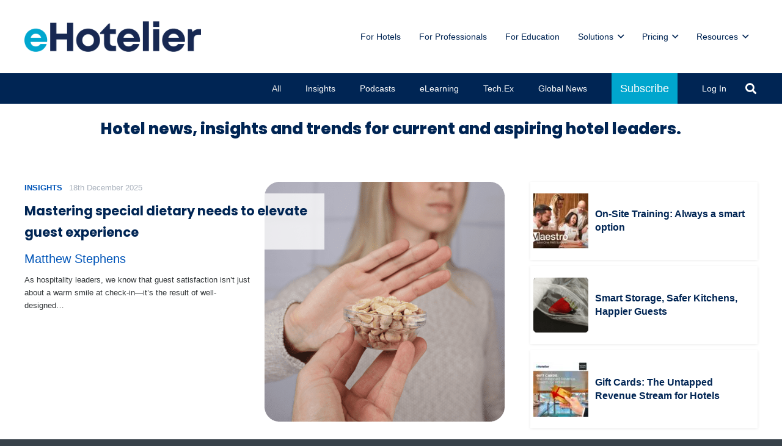

--- FILE ---
content_type: text/html; charset=UTF-8
request_url: https://insights.ehotelier.com/?_dnlink=71452&aid=44973&t=1675242786
body_size: 38371
content:
<!DOCTYPE HTML>
<html lang="en-AU">
<head>
	<meta charset="UTF-8">
	<title>Hotel news and insights for current and aspiring leaders.</title>
<meta name='robots' content='max-image-preview:large' />

<!-- Google Tag Manager for WordPress by gtm4wp.com -->
<script data-cfasync="false" data-pagespeed-no-defer>
	var gtm4wp_datalayer_name = "dataLayer";
	var dataLayer = dataLayer || [];
</script>
<!-- End Google Tag Manager for WordPress by gtm4wp.com --><link rel='dns-prefetch' href='//js.hs-scripts.com' />
<link rel='dns-prefetch' href='//a.omappapi.com' />
<link rel='dns-prefetch' href='//fonts.googleapis.com' />
<link rel='dns-prefetch' href='//b508955.smushcdn.com' />
<link rel='dns-prefetch' href='//hb.wpmucdn.com' />
<link href='//hb.wpmucdn.com' rel='preconnect' />
<link href='http://fonts.googleapis.com' rel='preconnect' />
<link href='//fonts.gstatic.com' crossorigin='' rel='preconnect' />
<link rel="alternate" type="application/rss+xml" title="Insights &raquo; Feed" href="https://insights.ehotelier.com/feed/" />
<link rel="alternate" type="application/rss+xml" title="Insights &raquo; Comments Feed" href="https://insights.ehotelier.com/comments/feed/" />
<link rel="alternate" title="oEmbed (JSON)" type="application/json+oembed" href="https://insights.ehotelier.com/wp-json/oembed/1.0/embed?url=https%3A%2F%2Finsights.ehotelier.com%2F" />
<link rel="alternate" title="oEmbed (XML)" type="text/xml+oembed" href="https://insights.ehotelier.com/wp-json/oembed/1.0/embed?url=https%3A%2F%2Finsights.ehotelier.com%2F&#038;format=xml" />
		<style>
			.lazyload,
			.lazyloading {
				max-width: 100%;
			}
		</style>
		<meta name="viewport" content="width=device-width, initial-scale=1">
<meta name="theme-color" content="#EDEDED">
		<!-- This site uses the Google Analytics by MonsterInsights plugin v9.10.1 - Using Analytics tracking - https://www.monsterinsights.com/ -->
							<script type="wphb-delay-type" src="//www.googletagmanager.com/gtag/js?id=G-3QBJMDZP1B"  data-cfasync="false" data-wpfc-render="false" async></script>
			<script type="wphb-delay-type" data-cfasync="false" data-wpfc-render="false">
				var mi_version = '9.10.1';
				var mi_track_user = true;
				var mi_no_track_reason = '';
								var MonsterInsightsDefaultLocations = {"page_location":"https:\/\/insights.ehotelier.com\/?_dnlink=71452&aid=44973&t=1675242786"};
								if ( typeof MonsterInsightsPrivacyGuardFilter === 'function' ) {
					var MonsterInsightsLocations = (typeof MonsterInsightsExcludeQuery === 'object') ? MonsterInsightsPrivacyGuardFilter( MonsterInsightsExcludeQuery ) : MonsterInsightsPrivacyGuardFilter( MonsterInsightsDefaultLocations );
				} else {
					var MonsterInsightsLocations = (typeof MonsterInsightsExcludeQuery === 'object') ? MonsterInsightsExcludeQuery : MonsterInsightsDefaultLocations;
				}

								var disableStrs = [
										'ga-disable-G-3QBJMDZP1B',
									];

				/* Function to detect opted out users */
				function __gtagTrackerIsOptedOut() {
					for (var index = 0; index < disableStrs.length; index++) {
						if (document.cookie.indexOf(disableStrs[index] + '=true') > -1) {
							return true;
						}
					}

					return false;
				}

				/* Disable tracking if the opt-out cookie exists. */
				if (__gtagTrackerIsOptedOut()) {
					for (var index = 0; index < disableStrs.length; index++) {
						window[disableStrs[index]] = true;
					}
				}

				/* Opt-out function */
				function __gtagTrackerOptout() {
					for (var index = 0; index < disableStrs.length; index++) {
						document.cookie = disableStrs[index] + '=true; expires=Thu, 31 Dec 2099 23:59:59 UTC; path=/';
						window[disableStrs[index]] = true;
					}
				}

				if ('undefined' === typeof gaOptout) {
					function gaOptout() {
						__gtagTrackerOptout();
					}
				}
								window.dataLayer = window.dataLayer || [];

				window.MonsterInsightsDualTracker = {
					helpers: {},
					trackers: {},
				};
				if (mi_track_user) {
					function __gtagDataLayer() {
						dataLayer.push(arguments);
					}

					function __gtagTracker(type, name, parameters) {
						if (!parameters) {
							parameters = {};
						}

						if (parameters.send_to) {
							__gtagDataLayer.apply(null, arguments);
							return;
						}

						if (type === 'event') {
														parameters.send_to = monsterinsights_frontend.v4_id;
							var hookName = name;
							if (typeof parameters['event_category'] !== 'undefined') {
								hookName = parameters['event_category'] + ':' + name;
							}

							if (typeof MonsterInsightsDualTracker.trackers[hookName] !== 'undefined') {
								MonsterInsightsDualTracker.trackers[hookName](parameters);
							} else {
								__gtagDataLayer('event', name, parameters);
							}
							
						} else {
							__gtagDataLayer.apply(null, arguments);
						}
					}

					__gtagTracker('js', new Date());
					__gtagTracker('set', {
						'developer_id.dZGIzZG': true,
											});
					if ( MonsterInsightsLocations.page_location ) {
						__gtagTracker('set', MonsterInsightsLocations);
					}
										__gtagTracker('config', 'G-3QBJMDZP1B', {"forceSSL":"true","link_attribution":"true"} );
										window.gtag = __gtagTracker;										(function () {
						/* https://developers.google.com/analytics/devguides/collection/analyticsjs/ */
						/* ga and __gaTracker compatibility shim. */
						var noopfn = function () {
							return null;
						};
						var newtracker = function () {
							return new Tracker();
						};
						var Tracker = function () {
							return null;
						};
						var p = Tracker.prototype;
						p.get = noopfn;
						p.set = noopfn;
						p.send = function () {
							var args = Array.prototype.slice.call(arguments);
							args.unshift('send');
							__gaTracker.apply(null, args);
						};
						var __gaTracker = function () {
							var len = arguments.length;
							if (len === 0) {
								return;
							}
							var f = arguments[len - 1];
							if (typeof f !== 'object' || f === null || typeof f.hitCallback !== 'function') {
								if ('send' === arguments[0]) {
									var hitConverted, hitObject = false, action;
									if ('event' === arguments[1]) {
										if ('undefined' !== typeof arguments[3]) {
											hitObject = {
												'eventAction': arguments[3],
												'eventCategory': arguments[2],
												'eventLabel': arguments[4],
												'value': arguments[5] ? arguments[5] : 1,
											}
										}
									}
									if ('pageview' === arguments[1]) {
										if ('undefined' !== typeof arguments[2]) {
											hitObject = {
												'eventAction': 'page_view',
												'page_path': arguments[2],
											}
										}
									}
									if (typeof arguments[2] === 'object') {
										hitObject = arguments[2];
									}
									if (typeof arguments[5] === 'object') {
										Object.assign(hitObject, arguments[5]);
									}
									if ('undefined' !== typeof arguments[1].hitType) {
										hitObject = arguments[1];
										if ('pageview' === hitObject.hitType) {
											hitObject.eventAction = 'page_view';
										}
									}
									if (hitObject) {
										action = 'timing' === arguments[1].hitType ? 'timing_complete' : hitObject.eventAction;
										hitConverted = mapArgs(hitObject);
										__gtagTracker('event', action, hitConverted);
									}
								}
								return;
							}

							function mapArgs(args) {
								var arg, hit = {};
								var gaMap = {
									'eventCategory': 'event_category',
									'eventAction': 'event_action',
									'eventLabel': 'event_label',
									'eventValue': 'event_value',
									'nonInteraction': 'non_interaction',
									'timingCategory': 'event_category',
									'timingVar': 'name',
									'timingValue': 'value',
									'timingLabel': 'event_label',
									'page': 'page_path',
									'location': 'page_location',
									'title': 'page_title',
									'referrer' : 'page_referrer',
								};
								for (arg in args) {
																		if (!(!args.hasOwnProperty(arg) || !gaMap.hasOwnProperty(arg))) {
										hit[gaMap[arg]] = args[arg];
									} else {
										hit[arg] = args[arg];
									}
								}
								return hit;
							}

							try {
								f.hitCallback();
							} catch (ex) {
							}
						};
						__gaTracker.create = newtracker;
						__gaTracker.getByName = newtracker;
						__gaTracker.getAll = function () {
							return [];
						};
						__gaTracker.remove = noopfn;
						__gaTracker.loaded = true;
						window['__gaTracker'] = __gaTracker;
					})();
									} else {
										console.log("");
					(function () {
						function __gtagTracker() {
							return null;
						}

						window['__gtagTracker'] = __gtagTracker;
						window['gtag'] = __gtagTracker;
					})();
									}
			</script>
							<!-- / Google Analytics by MonsterInsights -->
		<link rel="preload" href="https://insights.ehotelier.com/wp-content/uploads/sites/6/2023/06/EuphoriaScript-Regular.woff" as="font" type="font/woff" crossorigin><link rel="preload" href="https://insights.ehotelier.com/wp-content/uploads/sites/6/2023/06/EuphoriaScript-Regular.woff2" as="font" type="font/woff2" crossorigin><!-- insights.ehotelier.com is managing ads with Advanced Ads 2.0.14 – https://wpadvancedads.com/ --><script type="wphb-delay-type" id="insig-ready">
			window.advanced_ads_ready=function(e,a){a=a||"complete";var d=function(e){return"interactive"===a?"loading"!==e:"complete"===e};d(document.readyState)?e():document.addEventListener("readystatechange",(function(a){d(a.target.readyState)&&e()}),{once:"interactive"===a})},window.advanced_ads_ready_queue=window.advanced_ads_ready_queue||[];		</script>
		<style id='wp-img-auto-sizes-contain-inline-css'>
img:is([sizes=auto i],[sizes^="auto," i]){contain-intrinsic-size:3000px 1500px}
/*# sourceURL=wp-img-auto-sizes-contain-inline-css */
</style>
<link rel="preload" as="style" href="https://fonts.googleapis.com/css?family=Dancing+Script%3A700%7COpen+Sans%3A400%2C700%7CEuphoria+Script%3A400%7CPoppins%3A700%2C800%2C600%2C400&#038;display=swap&#038;ver=6.9" /><link rel='stylesheet' id='us-fonts-css' href='https://fonts.googleapis.com/css?family=Dancing+Script%3A700%7COpen+Sans%3A400%2C700%7CEuphoria+Script%3A400%7CPoppins%3A700%2C800%2C600%2C400&#038;display=swap&#038;ver=6.9' media='print' onload='this.media=&#34;all&#34;' />
<link rel='stylesheet' id='dashicons-css' href='https://hb.wpmucdn.com/ehotelier.com/e4433eb6-70a3-48e7-b67c-16f5e837e721.css' media='all' />
<link rel='stylesheet' id='toolset-select2-css-css' href='https://hb.wpmucdn.com/ehotelier.com/57776d9f-893a-44ff-a0bb-3238f1e1cf64.css' media='screen' />
<link rel='stylesheet' id='wphb-1-css' href='https://hb.wpmucdn.com/ehotelier.com/63ecbeb2-a231-41ae-8228-e7fbc1647313.css' media='all' />
<script type="wphb-delay-type" src="https://hb.wpmucdn.com/ehotelier.com/2513d242-f249-4ca3-98d9-00886d9dd85a.js" id="toolset-common-es-frontend-js"></script>
<script type="wphb-delay-type" src="https://hb.wpmucdn.com/ehotelier.com/6388f782-a4b6-424d-a21c-e3c350f9752f.js" id="monsterinsights-frontend-script-js"></script>
<script data-cfasync="false" data-wpfc-render="false" id='monsterinsights-frontend-script-js-extra'>var monsterinsights_frontend = {"js_events_tracking":"true","download_extensions":"doc,pdf,ppt,zip,xls,docx,pptx,xlsx","inbound_paths":"[{\"path\":\"\\\/go\\\/\",\"label\":\"affiliate\"},{\"path\":\"\\\/recommend\\\/\",\"label\":\"affiliate\"}]","home_url":"https:\/\/insights.ehotelier.com","hash_tracking":"false","v4_id":"G-3QBJMDZP1B"};</script>
<script type="wphb-delay-type" src="https://hb.wpmucdn.com/ehotelier.com/525b1812-ab07-4431-ba45-abec6921c174.js" id="jquery-core-js"></script>
<script id="advanced-ads-advanced-js-js-extra">
var advads_options = {"blog_id":"6","privacy":{"enabled":false,"state":"not_needed"}};
//# sourceURL=advanced-ads-advanced-js-js-extra
</script>
<script type="wphb-delay-type" src="https://hb.wpmucdn.com/ehotelier.com/a440c590-3faa-480f-b7d7-f5af4f254422.js" id="advanced-ads-advanced-js-js"></script>
<script type="wphb-delay-type"></script><link rel="https://api.w.org/" href="https://insights.ehotelier.com/wp-json/" /><link rel="alternate" title="JSON" type="application/json" href="https://insights.ehotelier.com/wp-json/wp/v2/pages/54546" /><link rel="EditURI" type="application/rsd+xml" title="RSD" href="https://insights.ehotelier.com/xmlrpc.php?rsd" />
<link rel='shortlink' href='https://insights.ehotelier.com/' />
			<!-- DO NOT COPY THIS SNIPPET! Start of Page Analytics Tracking for HubSpot WordPress plugin v11.3.33-->
			<script type="wphb-delay-type" class="hsq-set-content-id" data-content-id="standard-page">
				var _hsq = _hsq || [];
				_hsq.push(["setContentType", "standard-page"]);
			</script>
			<!-- DO NOT COPY THIS SNIPPET! End of Page Analytics Tracking for HubSpot WordPress plugin -->
			
<!-- Google Tag Manager for WordPress by gtm4wp.com -->
<!-- GTM Container placement set to footer -->
<script type="wphb-delay-type" data-cfasync="false" data-pagespeed-no-defer>
</script>
<!-- End Google Tag Manager for WordPress by gtm4wp.com -->		<script type="wphb-delay-type">
			document.documentElement.className = document.documentElement.className.replace('no-js', 'js');
		</script>
				<style>
			.no-js img.lazyload {
				display: none;
			}

			figure.wp-block-image img.lazyloading {
				min-width: 150px;
			}

			.lazyload,
			.lazyloading {
				--smush-placeholder-width: 100px;
				--smush-placeholder-aspect-ratio: 1/1;
				width: var(--smush-image-width, var(--smush-placeholder-width)) !important;
				aspect-ratio: var(--smush-image-aspect-ratio, var(--smush-placeholder-aspect-ratio)) !important;
			}

						.lazyload, .lazyloading {
				opacity: 0;
			}

			.lazyloaded {
				opacity: 1;
				transition: opacity 400ms;
				transition-delay: 0ms;
			}

					</style>
		<script type="wphb-delay-type" data-wphb-type="text/javascript">
		var advadsCfpQueue = [];
		var advadsCfpAd = function( adID ){
			if ( 'undefined' == typeof advadsProCfp ) { advadsCfpQueue.push( adID ) } else { advadsProCfp.addElement( adID ) }
		};
		</script>
				<script type="wphb-delay-type" id="us_add_no_touch">
			if ( ! /Android|webOS|iPhone|iPad|iPod|BlackBerry|IEMobile|Opera Mini/i.test( navigator.userAgent ) ) {
				document.documentElement.classList.add( "no-touch" );
			}
		</script>
				<script type="wphb-delay-type" id="us_color_scheme_switch_class">
			if ( document.cookie.includes( "us_color_scheme_switch_is_on=true" ) ) {
				document.documentElement.classList.add( "us-color-scheme-on" );
			}
		</script>
		<!-- SEO meta tags powered by SmartCrawl https://wpmudev.com/project/smartcrawl-wordpress-seo/ -->
<link rel="canonical" href="https://insights.ehotelier.com/" />
<meta name="description" content="Latest hotel insights, hospitality trends and hotel news from around the world by the foremost leaders in the hotel industry." />
<meta name="google-site-verification" content="WM45ukvOlY5Ba_uCs6Ide4bLC0WYSwhG-yp3UBudiZM" />
<meta name="msvalidate.01" content="c306c96c296a4b3c89f786da8cf244fd" />
<script type="application/ld+json">{"@context":"https:\/\/schema.org","@graph":[{"@type":"WPHeader","url":"https:\/\/insights.ehotelier.com\/","headline":"Hotel news and insights for current and aspiring leaders.","description":"Latest hotel insights, hospitality trends and hotel news from around the world by the foremost leaders in the hotel industry."},{"@type":"WPFooter","url":"https:\/\/insights.ehotelier.com\/","headline":"Hotel news and insights for current and aspiring leaders.","description":"Latest hotel insights, hospitality trends and hotel news from around the world by the foremost leaders in the hotel industry.","copyrightYear":"2025"},{"@type":"EducationalOrganization","@id":"https:\/\/insights.ehotelier.com\/#schema-publishing-organization","url":"https:\/\/insights.ehotelier.com","name":"eXceed Global Learning Pty Limited","logo":{"@type":"ImageObject","@id":"https:\/\/insights.ehotelier.com\/#schema-organization-logo","url":"https:\/\/insights.ehotelier.com\/wp-content\/uploads\/sites\/6\/2023\/06\/eHotelier-full-colour-900x900-1.png","height":60,"width":60},"image":{"@type":"ImageObject","@id":"https:\/\/insights.ehotelier.com\/#schema-organization-logo","url":"https:\/\/insights.ehotelier.com\/wp-content\/uploads\/sites\/6\/2023\/06\/eHotelier-full-colour-900x900-1.png","height":60,"width":60},"description":"Smarter Hotel Training. The eHotelier online learning ecosystem supports every team member to delight your guests and grow your business.","contactPoint":{"@type":"ContactPoint","contactType":"customer support","telephone":"+61411214343","url":"https:\/\/insights.ehotelier.com\/contact\/"},"sameAs":["https:\/\/facebook.com\/ehotelierdotcom","https:\/\/www.linkedin.com\/company\/ehotelier\/","https:\/\/twitter.com\/Ehotelier"]},{"@type":"WebSite","@id":"https:\/\/insights.ehotelier.com\/#schema-website","url":"https:\/\/insights.ehotelier.com","name":"eHotelier Insights","encoding":"UTF-8","potentialAction":{"@type":"SearchAction","target":"https:\/\/insights.ehotelier.com\/search\/{search_term_string}\/","query-input":"required name=search_term_string"},"image":{"@type":"ImageObject","@id":"https:\/\/insights.ehotelier.com\/#schema-site-logo","url":"https:\/\/insights.ehotelier.com\/wp-content\/uploads\/sites\/6\/2023\/06\/eHotelier-full-colour-900x900-1.png","height":900,"width":900}},{"@type":"BreadcrumbList","@id":"https:\/\/insights.ehotelier.com\/#breadcrumb","itemListElement":[{"@type":"ListItem","position":1,"name":"Home"}]},{"@type":"Person","@id":"https:\/\/insights.ehotelier.com\/author\/ehotelierms\/#schema-author","name":"Matthew Stephens","url":"https:\/\/insights.ehotelier.com\/author\/ehotelierms\/","description":"eHotelier is the leading eLearning provider for the hotel industry.\r\n\r\neCampus provides an industry-leading Learning Management System with an integrated authoring tool and curriculum of industry best-practise courses and certifications.\r\n\r\nOur curriculum is curated by academics and industry leaders and is recognised globally, with over 200 courses and 15 certifications specifically designed for hospitality professionals and endorsed by The Institute of Hospitality.\r\n\r\nHospitality leaders the world over rely on eHotelier to grow their careers, teams and businesses."},{"@type":"WebPage","@id":"https:\/\/insights.ehotelier.com\/#schema-webpage","isPartOf":{"@id":"https:\/\/insights.ehotelier.com\/#schema-website"},"publisher":{"@id":"https:\/\/insights.ehotelier.com\/#schema-publishing-organization"},"url":"https:\/\/insights.ehotelier.com\/","hasPart":[{"@type":"SiteNavigationElement","@id":"https:\/\/insights.ehotelier.com\/#schema-nav-element-54360","name":"For Hotels","url":"https:\/\/ehotelier.com\/hotels"},{"@type":"SiteNavigationElement","@id":"https:\/\/insights.ehotelier.com\/#schema-nav-element-54359","name":"For Professionals","url":"https:\/\/ehotelier.com\/professionals"},{"@type":"SiteNavigationElement","@id":"https:\/\/insights.ehotelier.com\/#schema-nav-element-54282","name":"For Education","url":"https:\/\/ehotelier.com\/education"},{"@type":"SiteNavigationElement","@id":"https:\/\/insights.ehotelier.com\/#schema-nav-element-128178","name":"Solutions","url":"#"},{"@type":"SiteNavigationElement","@id":"https:\/\/insights.ehotelier.com\/#schema-nav-element-54791","name":"Courses","url":"https:\/\/academy.ehotelier.com\/?filter_product_cat=courses"},{"@type":"SiteNavigationElement","@id":"https:\/\/insights.ehotelier.com\/#schema-nav-element-128182","name":"Certifications","url":"https:\/\/academy.ehotelier.com\/?filter_product_cat=certifications"},{"@type":"SiteNavigationElement","@id":"https:\/\/insights.ehotelier.com\/#schema-nav-element-128183","name":"Immersive Learning","url":"https:\/\/academy.ehotelier.com\/immersive-learning"},{"@type":"SiteNavigationElement","@id":"https:\/\/insights.ehotelier.com\/#schema-nav-element-128184","name":"Baseline","url":"https:\/\/academy.ehotelier.com\/baseline"},{"@type":"SiteNavigationElement","@id":"https:\/\/insights.ehotelier.com\/#schema-nav-element-128179","name":"Integrations","url":"#"},{"@type":"SiteNavigationElement","@id":"https:\/\/insights.ehotelier.com\/#schema-nav-element-128180","name":"Ritrovo Integration","url":"https:\/\/academy.ehotelier.com\/ritrovo-integration\/"},{"@type":"SiteNavigationElement","@id":"https:\/\/insights.ehotelier.com\/#schema-nav-element-128181","name":"Maestro Integration","url":"https:\/\/academy.ehotelier.com\/maestro-integration\/"},{"@type":"SiteNavigationElement","@id":"https:\/\/insights.ehotelier.com\/#schema-nav-element-81480","name":"Pricing","url":"#"},{"@type":"SiteNavigationElement","@id":"https:\/\/insights.ehotelier.com\/#schema-nav-element-81479","name":"Hotels and Education","url":"https:\/\/academy.ehotelier.com\/hotel-team-pricing\/"},{"@type":"SiteNavigationElement","@id":"https:\/\/insights.ehotelier.com\/#schema-nav-element-81481","name":"Individuals","url":"https:\/\/academy.ehotelier.com\/hotel-individual-pricing\/"},{"@type":"SiteNavigationElement","@id":"https:\/\/insights.ehotelier.com\/#schema-nav-element-54366","name":"Resources","url":"#"},{"@type":"SiteNavigationElement","@id":"https:\/\/insights.ehotelier.com\/#schema-nav-element-54361","name":"News and Insights","url":"https:\/\/insights.ehotelier.com\/"},{"@type":"SiteNavigationElement","@id":"https:\/\/insights.ehotelier.com\/#schema-nav-element-65693","name":"Tech.Ex Suppliers","url":"https:\/\/insights.ehotelier.com\/tech-ex\/"},{"@type":"SiteNavigationElement","@id":"https:\/\/insights.ehotelier.com\/#schema-nav-element-128185","name":"Research","url":"https:\/\/ehotelier.com\/research\/"},{"@type":"SiteNavigationElement","@id":"https:\/\/insights.ehotelier.com\/#schema-nav-element-128186","name":"Podcast","url":"https:\/\/insights.ehotelier.com\/category\/podcasts\/"},{"@type":"SiteNavigationElement","@id":"https:\/\/insights.ehotelier.com\/#schema-nav-element-54363","name":"Careers","url":"https:\/\/careers.ehotelier.com"},{"@type":"SiteNavigationElement","@id":"https:\/\/insights.ehotelier.com\/#schema-nav-element-54362","name":"Events","url":"https:\/\/events.ehotelier.com"}]},{"@type":"Article","mainEntityOfPage":{"@id":"https:\/\/insights.ehotelier.com\/#schema-webpage"},"author":{"@id":"https:\/\/insights.ehotelier.com\/author\/ehotelierms\/#schema-author"},"publisher":{"@id":"https:\/\/insights.ehotelier.com\/#schema-publishing-organization"},"dateModified":"2024-01-23T15:15:27","datePublished":"2020-11-11T11:24:43","headline":"Hotel news and insights for current and aspiring leaders.","description":"Latest hotel insights, hospitality trends and hotel news from around the world by the foremost leaders in the hotel industry.","name":"Insights","image":{"@type":"ImageObject","@id":"https:\/\/insights.ehotelier.com\/#schema-article-image","url":"https:\/\/insights.ehotelier.com\/wp-content\/uploads\/sites\/6\/2023\/06\/eHotelier-full-colour-900x900-1.png","height":900,"width":900},"thumbnailUrl":"https:\/\/insights.ehotelier.com\/wp-content\/uploads\/sites\/6\/2023\/06\/eHotelier-full-colour-900x900-1.png"}]}</script>
<meta property="og:type" content="website" />
<meta property="og:url" content="https://insights.ehotelier.com/" />
<meta property="og:title" content="Hotel news and insights for current and aspiring leaders." />
<meta property="og:description" content="Latest hotel insights, hospitality trends and hotel news from around the world by the foremost leaders in the hotel industry." />
<meta property="og:image" content="https://insights.ehotelier.com/wp-content/uploads/sites/6/2023/06/eHotelier-full-colour-900x900-1.png" />
<meta property="og:image:width" content="900" />
<meta property="og:image:height" content="900" />
<meta name="twitter:card" content="summary" />
<meta name="twitter:site" content="Ehotelier" />
<meta name="twitter:title" content="Hotel news and insights for current and aspiring leaders." />
<meta name="twitter:description" content="Latest hotel insights, hospitality trends and hotel news from around the world by the foremost leaders in the hotel industry." />
<!-- /SEO -->
 <script type="wphb-delay-type"> window.addEventListener("load",function(){ var c={script:false,link:false}; function ls(s) { if(!['script','link'].includes(s)||c[s]){return;}c[s]=true; var d=document,f=d.getElementsByTagName(s)[0],j=d.createElement(s); if(s==='script'){j.async=true;j.src='https://insights.ehotelier.com/wp-content/plugins/toolset-blocks/vendor/toolset/blocks/public/js/frontend.js?v=1.6.9';}else{ j.rel='stylesheet';j.href='https://insights.ehotelier.com/wp-content/plugins/toolset-blocks/vendor/toolset/blocks/public/css/style.css?v=1.6.9';} f.parentNode.insertBefore(j, f); }; function ex(){ls('script');ls('link')} window.addEventListener("scroll", ex, {once: true}); if (('IntersectionObserver' in window) && ('IntersectionObserverEntry' in window) && ('intersectionRatio' in window.IntersectionObserverEntry.prototype)) { var i = 0, fb = document.querySelectorAll("[class^='tb-']"), o = new IntersectionObserver(es => { es.forEach(e => { o.unobserve(e.target); if (e.intersectionRatio > 0) { ex();o.disconnect();}else{ i++;if(fb.length>i){o.observe(fb[i])}} }) }); if (fb.length) { o.observe(fb[i]) } } }) </script>
	<noscript>
		<link rel="stylesheet" href="https://insights.ehotelier.com/wp-content/plugins/toolset-blocks/vendor/toolset/blocks/public/css/style.css">
	</noscript><meta name="generator" content="Powered by WPBakery Page Builder - drag and drop page builder for WordPress."/>
<link rel="icon" href="https://b508955.smushcdn.com/508955/wp-content/uploads/2023/06/favicon_circle_cyan_32x32.png?lossy=2&strip=1&webp=1" sizes="32x32" />
<link rel="icon" href="https://b508955.smushcdn.com/508955/wp-content/uploads/2023/06/favicon_circle_cyan_32x32.png?lossy=2&strip=1&webp=1" sizes="192x192" />
<link rel="apple-touch-icon" href="https://b508955.smushcdn.com/508955/wp-content/uploads/2023/06/favicon_circle_cyan_32x32.png?lossy=2&strip=1&webp=1" />
<meta name="msapplication-TileImage" content="https://insights.ehotelier.com/wp-content/uploads/2023/06/favicon_circle_cyan_32x32.png" />
<noscript><style> .wpb_animate_when_almost_visible { opacity: 1; }</style></noscript>		<style id="us-icon-fonts">@font-face{font-display:swap;font-style:normal;font-family:"fontawesome";font-weight:900;src:url("https://insights.ehotelier.com/wp-content/themes/Impreza/fonts/fa-solid-900.woff2?ver=8.41") format("woff2")}.fas{font-family:"fontawesome";font-weight:900}@font-face{font-display:swap;font-style:normal;font-family:"fontawesome";font-weight:400;src:url("https://insights.ehotelier.com/wp-content/themes/Impreza/fonts/fa-regular-400.woff2?ver=8.41") format("woff2")}.far{font-family:"fontawesome";font-weight:400}@font-face{font-display:swap;font-style:normal;font-family:"fontawesome";font-weight:300;src:url("https://insights.ehotelier.com/wp-content/themes/Impreza/fonts/fa-light-300.woff2?ver=8.41") format("woff2")}.fal{font-family:"fontawesome";font-weight:300}@font-face{font-display:swap;font-style:normal;font-family:"Font Awesome 5 Duotone";font-weight:900;src:url("https://insights.ehotelier.com/wp-content/themes/Impreza/fonts/fa-duotone-900.woff2?ver=8.41") format("woff2")}.fad{font-family:"Font Awesome 5 Duotone";font-weight:900}.fad{position:relative}.fad:before{position:absolute}.fad:after{opacity:0.4}@font-face{font-display:swap;font-style:normal;font-family:"Font Awesome 5 Brands";font-weight:400;src:url("https://insights.ehotelier.com/wp-content/themes/Impreza/fonts/fa-brands-400.woff2?ver=8.41") format("woff2")}.fab{font-family:"Font Awesome 5 Brands";font-weight:400}@font-face{font-display:block;font-style:normal;font-family:"Material Icons";font-weight:400;src:url("https://insights.ehotelier.com/wp-content/themes/Impreza/fonts/material-icons.woff2?ver=8.41") format("woff2")}.material-icons{font-family:"Material Icons";font-weight:400}</style>
				<style id="us-theme-options-css">:root{--color-header-middle-bg:#ffffff;--color-header-middle-bg-grad:#ffffff;--color-header-middle-text:#002554;--color-header-middle-text-hover:#0055b8;--color-header-transparent-bg:transparent;--color-header-transparent-bg-grad:transparent;--color-header-transparent-text:#002554;--color-header-transparent-text-hover:#e9e9e9;--color-chrome-toolbar:#EDEDED;--color-header-top-bg:#ffffff;--color-header-top-bg-grad:#ffffff;--color-header-top-text:#0055b8;--color-header-top-text-hover:#71a7d3;--color-header-top-transparent-bg:rgba(0,0,0,0.2);--color-header-top-transparent-bg-grad:rgba(0,0,0,0.2);--color-header-top-transparent-text:rgba(255,255,255,0.66);--color-header-top-transparent-text-hover:#fff;--color-content-bg:#ffffff;--color-content-bg-grad:#ffffff;--color-content-bg-alt:#ededed;--color-content-bg-alt-grad:#ededed;--color-content-border:transparent;--color-content-heading:#002554;--color-content-heading-grad:#002554;--color-content-text:#313537;--color-content-link:#0055b8;--color-content-link-hover:#00A6CE;--color-content-primary:#002554;--color-content-primary-grad:#002554;--color-content-secondary:#00A6CE;--color-content-secondary-grad:#00A6CE;--color-content-faded:#00B8D8;--color-content-overlay:rgba(0,0,0,0.75);--color-content-overlay-grad:rgba(0,0,0,0.75);--color-alt-content-bg:#3b6594;--color-alt-content-bg-grad:#3b6594;--color-alt-content-bg-alt:#8392b4;--color-alt-content-bg-alt-grad:#8392b4;--color-alt-content-border:transparent;--color-alt-content-heading:#ffffff;--color-alt-content-heading-grad:#ffffff;--color-alt-content-text:#ffffff;--color-alt-content-link:#71a7d3;--color-alt-content-link-hover:#3b6594;--color-alt-content-primary:#71a7d3;--color-alt-content-primary-grad:#71a7d3;--color-alt-content-secondary:#3b6594;--color-alt-content-secondary-grad:#3b6594;--color-alt-content-faded:#757b83;--color-alt-content-overlay:rgba(100,108,253,0.85);--color-alt-content-overlay-grad:rgba(100,108,253,0.85);--color-footer-bg:#ffffff;--color-footer-bg-grad:#ffffff;--color-footer-bg-alt:#f7f7f7;--color-footer-bg-alt-grad:#f7f7f7;--color-footer-border:#303940;--color-footer-heading:#002554;--color-footer-heading-grad:#002554;--color-footer-text:#002554;--color-footer-link:#0055b8;--color-footer-link-hover:#00B8D8;--color-subfooter-bg:#000000;--color-subfooter-bg-grad:#000000;--color-subfooter-bg-alt:#ffffff;--color-subfooter-bg-alt-grad:#ffffff;--color-subfooter-border:#030340;--color-subfooter-text:#ffffff;--color-subfooter-link:#ccd0d4;--color-subfooter-link-hover:#8392b4;--color-content-primary-faded:rgba(0,37,84,0.15);--box-shadow:0 5px 15px rgba(0,0,0,.15);--box-shadow-up:0 -5px 15px rgba(0,0,0,.15);--site-canvas-width:1300px;--site-content-width:1200px;--site-sidebar-width:25%;--text-block-margin-bottom:1.5rem;--focus-outline-width:2px}.not_underline_links a{text-decoration:none!important}a{text-decoration:none;text-underline-offset:.2em}.no-touch a:hover{text-decoration:underline;text-decoration-thickness:1px;text-decoration-style:solid;text-decoration-skip-ink:auto;text-underline-offset:.2em}@font-face{font-display:swap;font-style:normal;font-family:"Euphoria Script";font-weight:400;src:url(/wp-content/uploads/sites/6/2023/06/EuphoriaScript-Regular.woff) format("woff"),url(/wp-content/uploads/sites/6/2023/06/EuphoriaScript-Regular.woff2) format("woff2")}:root{--font-family:Tahoma,Geneva,sans-serif;--font-size:18px;--line-height:24px;--font-weight:300;--bold-font-weight:600;--text-transform:none;--font-style:normal;--letter-spacing:0em;--h1-font-family:Poppins,sans-serif;--h1-font-size:30px;--h1-line-height:1.25;--h1-font-weight:700;--h1-bold-font-weight:800;--h1-text-transform:none;--h1-font-style:normal;--h1-letter-spacing:0em;--h1-margin-bottom:1.5rem;--h2-font-family:var(--h1-font-family);--h2-font-size:28px;--h2-line-height:1.4;--h2-font-weight:600;--h2-bold-font-weight:700;--h2-text-transform:var(--h1-text-transform);--h2-font-style:var(--h1-font-style);--h2-letter-spacing:0em;--h2-margin-bottom:1.5rem;--h3-font-family:var(--h1-font-family);--h3-font-size:22px;--h3-line-height:1.4;--h3-font-weight:400;--h3-bold-font-weight:var(--h1-bold-font-weight);--h3-text-transform:var(--h1-text-transform);--h3-font-style:var(--h1-font-style);--h3-letter-spacing:0em;--h3-margin-bottom:1.5rem;--h4-font-family:var(--h1-font-family);--h4-font-size:22px;--h4-line-height:1.4;--h4-font-weight:400;--h4-bold-font-weight:var(--h1-bold-font-weight);--h4-text-transform:var(--h1-text-transform);--h4-font-style:var(--h1-font-style);--h4-letter-spacing:0em;--h4-margin-bottom:1.5rem;--h5-font-family:var(--h1-font-family);--h5-font-size:20px;--h5-line-height:1.4;--h5-font-weight:400;--h5-bold-font-weight:var(--h1-bold-font-weight);--h5-text-transform:var(--h1-text-transform);--h5-font-style:var(--h1-font-style);--h5-letter-spacing:0em;--h5-margin-bottom:1.5rem;--h6-font-family:var(--h1-font-family);--h6-font-size:18px;--h6-line-height:1.4;--h6-font-weight:400;--h6-bold-font-weight:var(--h1-bold-font-weight);--h6-text-transform:var(--h1-text-transform);--h6-font-style:var(--h1-font-style);--h6-letter-spacing:0em;--h6-margin-bottom:1.5rem}@media (min-width:1025px) and (max-width:1280px){:root{--font-size:14px;--line-height:19px;--h1-font-size:26px;--h2-font-size:24px}}@media (min-width:601px) and (max-width:1024px){:root{--font-size:14px;--line-height:19px;--h1-font-size:26px;--h2-font-size:24px}}@media (max-width:600px){:root{--font-size:12px;--line-height:16px;--h1-font-size:24px;--h2-font-size:22px;--h3-font-size:20px;--h4-font-size:18px;--h5-font-size:16px}}h1{font-family:var(--h1-font-family,inherit);font-weight:var(--h1-font-weight,inherit);font-size:var(--h1-font-size,inherit);font-style:var(--h1-font-style,inherit);line-height:var(--h1-line-height,1.4);letter-spacing:var(--h1-letter-spacing,inherit);text-transform:var(--h1-text-transform,inherit);margin-bottom:var(--h1-margin-bottom,1.5rem)}h1>strong{font-weight:var(--h1-bold-font-weight,bold)}h2{font-family:var(--h2-font-family,inherit);font-weight:var(--h2-font-weight,inherit);font-size:var(--h2-font-size,inherit);font-style:var(--h2-font-style,inherit);line-height:var(--h2-line-height,1.4);letter-spacing:var(--h2-letter-spacing,inherit);text-transform:var(--h2-text-transform,inherit);margin-bottom:var(--h2-margin-bottom,1.5rem)}h2>strong{font-weight:var(--h2-bold-font-weight,bold)}h3{font-family:var(--h3-font-family,inherit);font-weight:var(--h3-font-weight,inherit);font-size:var(--h3-font-size,inherit);font-style:var(--h3-font-style,inherit);line-height:var(--h3-line-height,1.4);letter-spacing:var(--h3-letter-spacing,inherit);text-transform:var(--h3-text-transform,inherit);margin-bottom:var(--h3-margin-bottom,1.5rem)}h3>strong{font-weight:var(--h3-bold-font-weight,bold)}h4{font-family:var(--h4-font-family,inherit);font-weight:var(--h4-font-weight,inherit);font-size:var(--h4-font-size,inherit);font-style:var(--h4-font-style,inherit);line-height:var(--h4-line-height,1.4);letter-spacing:var(--h4-letter-spacing,inherit);text-transform:var(--h4-text-transform,inherit);margin-bottom:var(--h4-margin-bottom,1.5rem)}h4>strong{font-weight:var(--h4-bold-font-weight,bold)}h5{font-family:var(--h5-font-family,inherit);font-weight:var(--h5-font-weight,inherit);font-size:var(--h5-font-size,inherit);font-style:var(--h5-font-style,inherit);line-height:var(--h5-line-height,1.4);letter-spacing:var(--h5-letter-spacing,inherit);text-transform:var(--h5-text-transform,inherit);margin-bottom:var(--h5-margin-bottom,1.5rem)}h5>strong{font-weight:var(--h5-bold-font-weight,bold)}h6{font-family:var(--h6-font-family,inherit);font-weight:var(--h6-font-weight,inherit);font-size:var(--h6-font-size,inherit);font-style:var(--h6-font-style,inherit);line-height:var(--h6-line-height,1.4);letter-spacing:var(--h6-letter-spacing,inherit);text-transform:var(--h6-text-transform,inherit);margin-bottom:var(--h6-margin-bottom,1.5rem)}h6>strong{font-weight:var(--h6-bold-font-weight,bold)}body{background:#38424a}@media (max-width:1290px){.l-main .aligncenter{max-width:calc(100vw - 5rem)}}@media (min-width:1281px){body.usb_preview .hide_on_default{opacity:0.25!important}.vc_hidden-lg,body:not(.usb_preview) .hide_on_default{display:none!important}.default_align_left{text-align:left;justify-content:flex-start}.default_align_right{text-align:right;justify-content:flex-end}.default_align_center{text-align:center;justify-content:center}.w-hwrapper.default_align_center>*{margin-left:calc( var(--hwrapper-gap,1.2rem) / 2 );margin-right:calc( var(--hwrapper-gap,1.2rem) / 2 )}.default_align_justify{justify-content:space-between}.w-hwrapper>.default_align_justify,.default_align_justify>.w-btn{width:100%}*:not(.w-hwrapper)>.w-btn-wrapper:not([class*="default_align_none"]):not(.align_none){display:block;margin-inline-end:0}}@media (min-width:1025px) and (max-width:1280px){body.usb_preview .hide_on_laptops{opacity:0.25!important}.vc_hidden-md,body:not(.usb_preview) .hide_on_laptops{display:none!important}.laptops_align_left{text-align:left;justify-content:flex-start}.laptops_align_right{text-align:right;justify-content:flex-end}.laptops_align_center{text-align:center;justify-content:center}.w-hwrapper.laptops_align_center>*{margin-left:calc( var(--hwrapper-gap,1.2rem) / 2 );margin-right:calc( var(--hwrapper-gap,1.2rem) / 2 )}.laptops_align_justify{justify-content:space-between}.w-hwrapper>.laptops_align_justify,.laptops_align_justify>.w-btn{width:100%}*:not(.w-hwrapper)>.w-btn-wrapper:not([class*="laptops_align_none"]):not(.align_none){display:block;margin-inline-end:0}.g-cols.via_grid[style*="--laptops-columns-gap"]{gap:var(--laptops-columns-gap,3rem)}}@media (min-width:601px) and (max-width:1024px){body.usb_preview .hide_on_tablets{opacity:0.25!important}.vc_hidden-sm,body:not(.usb_preview) .hide_on_tablets{display:none!important}.tablets_align_left{text-align:left;justify-content:flex-start}.tablets_align_right{text-align:right;justify-content:flex-end}.tablets_align_center{text-align:center;justify-content:center}.w-hwrapper.tablets_align_center>*{margin-left:calc( var(--hwrapper-gap,1.2rem) / 2 );margin-right:calc( var(--hwrapper-gap,1.2rem) / 2 )}.tablets_align_justify{justify-content:space-between}.w-hwrapper>.tablets_align_justify,.tablets_align_justify>.w-btn{width:100%}*:not(.w-hwrapper)>.w-btn-wrapper:not([class*="tablets_align_none"]):not(.align_none){display:block;margin-inline-end:0}.g-cols.via_grid[style*="--tablets-columns-gap"]{gap:var(--tablets-columns-gap,3rem)}}@media (max-width:600px){body.usb_preview .hide_on_mobiles{opacity:0.25!important}.vc_hidden-xs,body:not(.usb_preview) .hide_on_mobiles{display:none!important}.mobiles_align_left{text-align:left;justify-content:flex-start}.mobiles_align_right{text-align:right;justify-content:flex-end}.mobiles_align_center{text-align:center;justify-content:center}.w-hwrapper.mobiles_align_center>*{margin-left:calc( var(--hwrapper-gap,1.2rem) / 2 );margin-right:calc( var(--hwrapper-gap,1.2rem) / 2 )}.mobiles_align_justify{justify-content:space-between}.w-hwrapper>.mobiles_align_justify,.mobiles_align_justify>.w-btn{width:100%}.w-hwrapper.stack_on_mobiles{display:block}.w-hwrapper.stack_on_mobiles>:not(script){display:block;margin:0 0 var(--hwrapper-gap,1.2rem)}.w-hwrapper.stack_on_mobiles>:last-child{margin-bottom:0}*:not(.w-hwrapper)>.w-btn-wrapper:not([class*="mobiles_align_none"]):not(.align_none){display:block;margin-inline-end:0}.g-cols.via_grid[style*="--mobiles-columns-gap"]{gap:var(--mobiles-columns-gap,1.5rem)}}@media (max-width:600px){.g-cols.type_default>div[class*="vc_col-xs-"]{margin-top:1rem;margin-bottom:1rem}.g-cols>div:not([class*="vc_col-xs-"]){width:100%;margin:0 0 1.5rem}.g-cols.reversed>div:last-of-type{order:-1}.g-cols.type_boxes>div,.g-cols.reversed>div:first-child,.g-cols:not(.reversed)>div:last-child,.g-cols>div.has_bg_color{margin-bottom:0}.vc_col-xs-1{width:8.3333%}.vc_col-xs-2{width:16.6666%}.vc_col-xs-1\/5{width:20%}.vc_col-xs-3{width:25%}.vc_col-xs-4{width:33.3333%}.vc_col-xs-2\/5{width:40%}.vc_col-xs-5{width:41.6666%}.vc_col-xs-6{width:50%}.vc_col-xs-7{width:58.3333%}.vc_col-xs-3\/5{width:60%}.vc_col-xs-8{width:66.6666%}.vc_col-xs-9{width:75%}.vc_col-xs-4\/5{width:80%}.vc_col-xs-10{width:83.3333%}.vc_col-xs-11{width:91.6666%}.vc_col-xs-12{width:100%}.vc_col-xs-offset-0{margin-left:0}.vc_col-xs-offset-1{margin-left:8.3333%}.vc_col-xs-offset-2{margin-left:16.6666%}.vc_col-xs-offset-1\/5{margin-left:20%}.vc_col-xs-offset-3{margin-left:25%}.vc_col-xs-offset-4{margin-left:33.3333%}.vc_col-xs-offset-2\/5{margin-left:40%}.vc_col-xs-offset-5{margin-left:41.6666%}.vc_col-xs-offset-6{margin-left:50%}.vc_col-xs-offset-7{margin-left:58.3333%}.vc_col-xs-offset-3\/5{margin-left:60%}.vc_col-xs-offset-8{margin-left:66.6666%}.vc_col-xs-offset-9{margin-left:75%}.vc_col-xs-offset-4\/5{margin-left:80%}.vc_col-xs-offset-10{margin-left:83.3333%}.vc_col-xs-offset-11{margin-left:91.6666%}.vc_col-xs-offset-12{margin-left:100%}}@media (min-width:601px){.vc_col-sm-1{width:8.3333%}.vc_col-sm-2{width:16.6666%}.vc_col-sm-1\/5{width:20%}.vc_col-sm-3{width:25%}.vc_col-sm-4{width:33.3333%}.vc_col-sm-2\/5{width:40%}.vc_col-sm-5{width:41.6666%}.vc_col-sm-6{width:50%}.vc_col-sm-7{width:58.3333%}.vc_col-sm-3\/5{width:60%}.vc_col-sm-8{width:66.6666%}.vc_col-sm-9{width:75%}.vc_col-sm-4\/5{width:80%}.vc_col-sm-10{width:83.3333%}.vc_col-sm-11{width:91.6666%}.vc_col-sm-12{width:100%}.vc_col-sm-offset-0{margin-left:0}.vc_col-sm-offset-1{margin-left:8.3333%}.vc_col-sm-offset-2{margin-left:16.6666%}.vc_col-sm-offset-1\/5{margin-left:20%}.vc_col-sm-offset-3{margin-left:25%}.vc_col-sm-offset-4{margin-left:33.3333%}.vc_col-sm-offset-2\/5{margin-left:40%}.vc_col-sm-offset-5{margin-left:41.6666%}.vc_col-sm-offset-6{margin-left:50%}.vc_col-sm-offset-7{margin-left:58.3333%}.vc_col-sm-offset-3\/5{margin-left:60%}.vc_col-sm-offset-8{margin-left:66.6666%}.vc_col-sm-offset-9{margin-left:75%}.vc_col-sm-offset-4\/5{margin-left:80%}.vc_col-sm-offset-10{margin-left:83.3333%}.vc_col-sm-offset-11{margin-left:91.6666%}.vc_col-sm-offset-12{margin-left:100%}}@media (min-width:1025px){.vc_col-md-1{width:8.3333%}.vc_col-md-2{width:16.6666%}.vc_col-md-1\/5{width:20%}.vc_col-md-3{width:25%}.vc_col-md-4{width:33.3333%}.vc_col-md-2\/5{width:40%}.vc_col-md-5{width:41.6666%}.vc_col-md-6{width:50%}.vc_col-md-7{width:58.3333%}.vc_col-md-3\/5{width:60%}.vc_col-md-8{width:66.6666%}.vc_col-md-9{width:75%}.vc_col-md-4\/5{width:80%}.vc_col-md-10{width:83.3333%}.vc_col-md-11{width:91.6666%}.vc_col-md-12{width:100%}.vc_col-md-offset-0{margin-left:0}.vc_col-md-offset-1{margin-left:8.3333%}.vc_col-md-offset-2{margin-left:16.6666%}.vc_col-md-offset-1\/5{margin-left:20%}.vc_col-md-offset-3{margin-left:25%}.vc_col-md-offset-4{margin-left:33.3333%}.vc_col-md-offset-2\/5{margin-left:40%}.vc_col-md-offset-5{margin-left:41.6666%}.vc_col-md-offset-6{margin-left:50%}.vc_col-md-offset-7{margin-left:58.3333%}.vc_col-md-offset-3\/5{margin-left:60%}.vc_col-md-offset-8{margin-left:66.6666%}.vc_col-md-offset-9{margin-left:75%}.vc_col-md-offset-4\/5{margin-left:80%}.vc_col-md-offset-10{margin-left:83.3333%}.vc_col-md-offset-11{margin-left:91.6666%}.vc_col-md-offset-12{margin-left:100%}}@media (min-width:1281px){.vc_col-lg-1{width:8.3333%}.vc_col-lg-2{width:16.6666%}.vc_col-lg-1\/5{width:20%}.vc_col-lg-3{width:25%}.vc_col-lg-4{width:33.3333%}.vc_col-lg-2\/5{width:40%}.vc_col-lg-5{width:41.6666%}.vc_col-lg-6{width:50%}.vc_col-lg-7{width:58.3333%}.vc_col-lg-3\/5{width:60%}.vc_col-lg-8{width:66.6666%}.vc_col-lg-9{width:75%}.vc_col-lg-4\/5{width:80%}.vc_col-lg-10{width:83.3333%}.vc_col-lg-11{width:91.6666%}.vc_col-lg-12{width:100%}.vc_col-lg-offset-0{margin-left:0}.vc_col-lg-offset-1{margin-left:8.3333%}.vc_col-lg-offset-2{margin-left:16.6666%}.vc_col-lg-offset-1\/5{margin-left:20%}.vc_col-lg-offset-3{margin-left:25%}.vc_col-lg-offset-4{margin-left:33.3333%}.vc_col-lg-offset-2\/5{margin-left:40%}.vc_col-lg-offset-5{margin-left:41.6666%}.vc_col-lg-offset-6{margin-left:50%}.vc_col-lg-offset-7{margin-left:58.3333%}.vc_col-lg-offset-3\/5{margin-left:60%}.vc_col-lg-offset-8{margin-left:66.6666%}.vc_col-lg-offset-9{margin-left:75%}.vc_col-lg-offset-4\/5{margin-left:80%}.vc_col-lg-offset-10{margin-left:83.3333%}.vc_col-lg-offset-11{margin-left:91.6666%}.vc_col-lg-offset-12{margin-left:100%}}@media (min-width:601px) and (max-width:1024px){.g-cols.via_flex.type_default>div[class*="vc_col-md-"],.g-cols.via_flex.type_default>div[class*="vc_col-lg-"]{margin-top:1rem;margin-bottom:1rem}}@media (min-width:1025px) and (max-width:1280px){.g-cols.via_flex.type_default>div[class*="vc_col-lg-"]{margin-top:1rem;margin-bottom:1rem}}div[class|="vc_col"].stretched{container-type:inline-size}@container (width >= calc(100cqw - 2rem)) and (min-width:calc(768px - 2rem)){.g-cols.via_flex.type_default>div[class|="vc_col"].stretched>.vc_column-inner{margin:-1rem}}@media (max-width:767px){.l-canvas{overflow:hidden}.g-cols.stacking_default.reversed>div:last-of-type{order:-1}.g-cols.stacking_default.via_flex>div:not([class*="vc_col-xs"]){width:100%;margin:0 0 1.5rem}.g-cols.stacking_default.via_grid.mobiles-cols_1{grid-template-columns:100%}.g-cols.stacking_default.via_flex.type_boxes>div,.g-cols.stacking_default.via_flex.reversed>div:first-child,.g-cols.stacking_default.via_flex:not(.reversed)>div:last-child,.g-cols.stacking_default.via_flex>div.has_bg_color{margin-bottom:0}.g-cols.stacking_default.via_flex.type_default>.wpb_column.stretched{margin-left:-1rem;margin-right:-1rem}.g-cols.stacking_default.via_grid.mobiles-cols_1>.wpb_column.stretched,.g-cols.stacking_default.via_flex.type_boxes>.wpb_column.stretched{margin-left:var(--margin-inline-stretch);margin-right:var(--margin-inline-stretch)}.vc_column-inner.type_sticky>.wpb_wrapper,.vc_column_container.type_sticky>.vc_column-inner{top:0!important}}@media (min-width:768px){body:not(.rtl) .l-section.for_sidebar.at_left>div>.l-sidebar,.rtl .l-section.for_sidebar.at_right>div>.l-sidebar{order:-1}.vc_column_container.type_sticky>.vc_column-inner,.vc_column-inner.type_sticky>.wpb_wrapper{position:-webkit-sticky;position:sticky}.l-section.type_sticky{position:-webkit-sticky;position:sticky;top:0;z-index:21;transition:top 0.3s cubic-bezier(.78,.13,.15,.86) 0.1s}.header_hor .l-header.post_fixed.sticky_auto_hide{z-index:22}.admin-bar .l-section.type_sticky{top:32px}.l-section.type_sticky>.l-section-h{transition:padding-top 0.3s}.header_hor .l-header.pos_fixed:not(.down)~.l-main .l-section.type_sticky:not(:first-of-type){top:var(--header-sticky-height)}.admin-bar.header_hor .l-header.pos_fixed:not(.down)~.l-main .l-section.type_sticky:not(:first-of-type){top:calc( var(--header-sticky-height) + 32px )}.header_hor .l-header.pos_fixed.sticky:not(.down)~.l-main .l-section.type_sticky:first-of-type>.l-section-h{padding-top:var(--header-sticky-height)}.header_hor.headerinpos_bottom .l-header.pos_fixed.sticky:not(.down)~.l-main .l-section.type_sticky:first-of-type>.l-section-h{padding-bottom:var(--header-sticky-height)!important}}@media (max-width:600px){.w-form-row.for_submit[style*=btn-size-mobiles] .w-btn{font-size:var(--btn-size-mobiles)!important}}:focus-visible,input[type=checkbox]:focus-visible + i,input[type=checkbox]:focus-visible~.w-color-switch-box,.w-nav-arrow:focus-visible::before,.woocommerce-mini-cart-item:has(:focus-visible),.w-filter-item-value.w-btn:has(:focus-visible){outline-width:var(--focus-outline-width,2px );outline-style:solid;outline-offset:2px;outline-color:var(--color-content-primary)}.w-toplink,.w-header-show{background:rgba(0,0,0,0.3)}.no-touch .w-toplink.active:hover,.no-touch .w-header-show:hover{background:var(--color-content-primary-grad)}button[type=submit]:not(.w-btn),input[type=submit]:not(.w-btn),.us-nav-style_1>*,.navstyle_1>.owl-nav button,.us-btn-style_1{font-family:var(--font-family);font-style:normal;text-transform:none;font-size:1rem;line-height:1.20!important;font-weight:400;letter-spacing:0em;padding:0.8em 1.6em;transition-duration:.3s;border-radius:4em;transition-timing-function:ease;--btn-height:calc(1.20em + 2 * 0.8em);background:#002554;border-color:transparent;border-image:none;color:#ffffff!important;box-shadow:0px 0.5em 1em 0px rgba(0,0,0,0.2)}button[type=submit]:not(.w-btn):before,input[type=submit]:not(.w-btn),.us-nav-style_1>*:before,.navstyle_1>.owl-nav button:before,.us-btn-style_1:before{border-width:3px}.no-touch button[type=submit]:not(.w-btn):hover,.no-touch input[type=submit]:not(.w-btn):hover,.w-filter-item-value.us-btn-style_1:has(input:checked),.us-nav-style_1>span.current,.no-touch .us-nav-style_1>a:hover,.no-touch .navstyle_1>.owl-nav button:hover,.no-touch .us-btn-style_1:hover{background:var(--color-header-transparent-bg);border-color:#002554;border-image:none;color:#002554!important;box-shadow:0px 0em 0em 0px rgba(0,0,0,0.2)}.us-nav-style_4>*,.navstyle_4>.owl-nav button,.us-btn-style_4{font-family:var(--h1-font-family);font-style:normal;text-transform:none;font-size:1rem;line-height:0.5!important;font-weight:400;letter-spacing:0em;padding:1em 2em;transition-duration:.3s;border-radius:3.90em;transition-timing-function:ease;--btn-height:calc(0.5em + 2 * 1em);background:#20407D;border-color:#20407D;border-image:none;color:#ffffff!important;box-shadow:0px 0.5em 1em 0px rgba(0,0,0,0.2)}.us-nav-style_4>*:before,.navstyle_4>.owl-nav button:before,.us-btn-style_4:before{border-width:3px}.w-filter-item-value.us-btn-style_4:has(input:checked),.us-nav-style_4>span.current,.no-touch .us-nav-style_4>a:hover,.no-touch .navstyle_4>.owl-nav button:hover,.no-touch .us-btn-style_4:hover{background:#ffffff;border-color:#20407D;border-image:none;color:#20407D!important;box-shadow:0px 0.5em 1px 0px rgba(0,0,0,0.2)}.us-nav-style_2>*,.navstyle_2>.owl-nav button,.us-btn-style_2{font-family:var(--font-family);font-style:normal;text-transform:none;font-size:1rem;line-height:1.2!important;font-weight:400;letter-spacing:0em;padding:0.8em 1.8em;transition-duration:.3s;border-radius:0.3px;transition-timing-function:ease;--btn-height:calc(1.2em + 2 * 0.8em);background:transparent;border-color:transparent;border-image:none;color:#333333!important;box-shadow:0px 0em 0em 0px rgba(0,0,0,0.2)}.us-nav-style_2>*:before,.navstyle_2>.owl-nav button:before,.us-btn-style_2:before{border-width:2px}.w-filter-item-value.us-btn-style_2:has(input:checked),.us-nav-style_2>span.current,.no-touch .us-nav-style_2>a:hover,.no-touch .navstyle_2>.owl-nav button:hover,.no-touch .us-btn-style_2:hover{background:rgba(0,0,0,0.05);border-color:transparent;border-image:none;color:#333333!important;box-shadow:0px 0em 0em 0px rgba(0,0,0,0.2)}.us-btn-style_2{overflow:hidden;position:relative;-webkit-transform:translateZ(0)}.us-btn-style_2>*{position:relative;z-index:1}.no-touch .us-btn-style_2:hover{background:transparent}.us-btn-style_2::after{content:"";position:absolute;transition-duration:inherit;transition-timing-function:inherit;top:0;left:0;right:0;height:0;border-radius:inherit;transition-property:height;background:rgba(0,0,0,0.05)}.w-filter-item-value.us-btn-style_2:has(input:checked)::after,.no-touch .us-btn-style_2:hover::after{height:100%}.us-nav-style_3>*,.navstyle_3>.owl-nav button,.us-btn-style_3{font-family:var(--font-family);font-style:normal;text-transform:none;font-size:18px;line-height:1.20!important;font-weight:400;letter-spacing:0em;padding:0.8em 0.8em;transition-duration:.3s;border-radius:0px;transition-timing-function:ease;--btn-height:calc(1.20em + 2 * 0.8em);background:#00A6CE;border-color:transparent;border-image:none;color:#ffffff!important;box-shadow:0px 0em 0em 0px rgba(0,0,0,0.2)}.us-nav-style_3>*:before,.navstyle_3>.owl-nav button:before,.us-btn-style_3:before{border-width:2px}.w-filter-item-value.us-btn-style_3:has(input:checked),.us-nav-style_3>span.current,.no-touch .us-nav-style_3>a:hover,.no-touch .navstyle_3>.owl-nav button:hover,.no-touch .us-btn-style_3:hover{background:#00A6CE;border-color:#00A6CE;border-image:none;color:white!important;box-shadow:0px 0em 0em 0px rgba(0,0,0,0.2)}:root{--inputs-font-family:inherit;--inputs-font-size:1rem;--inputs-font-weight:400;--inputs-letter-spacing:0em;--inputs-text-transform:none;--inputs-height:2.8rem;--inputs-padding:0.8rem;--inputs-checkbox-size:1.5em;--inputs-border-width:0px;--inputs-border-radius:0.3rem;--inputs-background:var(--color-content-bg-alt);--inputs-border-color:var(--color-content-border);--inputs-text-color:var(--color-content-text);--inputs-box-shadow:0px 1px 0px 0px rgba(0,0,0,0.08) inset;--inputs-focus-background:var(--color-content-bg-alt);--inputs-focus-border-color:var(--color-content-border);--inputs-focus-text-color:var(--color-content-text);--inputs-focus-box-shadow:0px 0px 0px 2px var(--color-content-primary)}.color_alternate input:not([type=submit]),.color_alternate textarea,.color_alternate select,.color_alternate .move_label .w-form-row-label{background:var(--color-alt-content-bg-alt-grad)}.color_footer-top input:not([type=submit]),.color_footer-top textarea,.color_footer-top select,.color_footer-top .w-form-row.move_label .w-form-row-label{background:var(--color-subfooter-bg-alt-grad)}.color_footer-bottom input:not([type=submit]),.color_footer-bottom textarea,.color_footer-bottom select,.color_footer-bottom .w-form-row.move_label .w-form-row-label{background:var(--color-footer-bg-alt-grad)}.color_alternate input:not([type=submit]),.color_alternate textarea,.color_alternate select{border-color:var(--color-alt-content-border)}.color_footer-top input:not([type=submit]),.color_footer-top textarea,.color_footer-top select{border-color:var(--color-subfooter-border)}.color_footer-bottom input:not([type=submit]),.color_footer-bottom textarea,.color_footer-bottom select{border-color:var(--color-footer-border)}.color_alternate input:not([type=submit]),.color_alternate textarea,.color_alternate select,.color_alternate .w-form-row-field>i,.color_alternate .w-form-row-field:after,.color_alternate .widget_search form:after,.color_footer-top input:not([type=submit]),.color_footer-top textarea,.color_footer-top select,.color_footer-top .w-form-row-field>i,.color_footer-top .w-form-row-field:after,.color_footer-top .widget_search form:after,.color_footer-bottom input:not([type=submit]),.color_footer-bottom textarea,.color_footer-bottom select,.color_footer-bottom .w-form-row-field>i,.color_footer-bottom .w-form-row-field:after,.color_footer-bottom .widget_search form:after{color:inherit}.leaflet-default-icon-path{background-image:url(https://b508955.smushcdn.com/508955/wp-content/themes/Impreza/common/css/vendor/images/marker-icon.png?lossy=2&strip=1&webp=1)}</style>
				<style id="us-current-header-css"> .l-subheader.at_middle,.l-subheader.at_middle .w-dropdown-list,.l-subheader.at_middle .type_mobile .w-nav-list.level_1{background:#ffffff;color:#002554}.no-touch .l-subheader.at_middle a:hover,.no-touch .l-header.bg_transparent .l-subheader.at_middle .w-dropdown.opened a:hover{color:#71a7d3}.l-header.bg_transparent:not(.sticky) .l-subheader.at_middle{background:#ffffff;color:var(--color-header-middle-text)}.no-touch .l-header.bg_transparent:not(.sticky) .at_middle .w-cart-link:hover,.no-touch .l-header.bg_transparent:not(.sticky) .at_middle .w-text a:hover,.no-touch .l-header.bg_transparent:not(.sticky) .at_middle .w-html a:hover,.no-touch .l-header.bg_transparent:not(.sticky) .at_middle .w-nav>a:hover,.no-touch .l-header.bg_transparent:not(.sticky) .at_middle .w-menu a:hover,.no-touch .l-header.bg_transparent:not(.sticky) .at_middle .w-search>a:hover,.no-touch .l-header.bg_transparent:not(.sticky) .at_middle .w-socials.shape_none.color_text a:hover,.no-touch .l-header.bg_transparent:not(.sticky) .at_middle .w-socials.shape_none.color_link a:hover,.no-touch .l-header.bg_transparent:not(.sticky) .at_middle .w-dropdown a:hover,.no-touch .l-header.bg_transparent:not(.sticky) .at_middle .type_desktop .menu-item.level_1.opened>a,.no-touch .l-header.bg_transparent:not(.sticky) .at_middle .type_desktop .menu-item.level_1:hover>a{color:#71a7d3}.l-subheader.at_bottom,.l-subheader.at_bottom .w-dropdown-list,.l-subheader.at_bottom .type_mobile .w-nav-list.level_1{background:#002554;color:var(--color-alt-content-text)}.no-touch .l-subheader.at_bottom a:hover,.no-touch .l-header.bg_transparent .l-subheader.at_bottom .w-dropdown.opened a:hover{color:#71a7d3}.l-header.bg_transparent:not(.sticky) .l-subheader.at_bottom{background:var(--color-header-transparent-bg);color:var(--color-header-middle-text)}.no-touch .l-header.bg_transparent:not(.sticky) .at_bottom .w-cart-link:hover,.no-touch .l-header.bg_transparent:not(.sticky) .at_bottom .w-text a:hover,.no-touch .l-header.bg_transparent:not(.sticky) .at_bottom .w-html a:hover,.no-touch .l-header.bg_transparent:not(.sticky) .at_bottom .w-nav>a:hover,.no-touch .l-header.bg_transparent:not(.sticky) .at_bottom .w-menu a:hover,.no-touch .l-header.bg_transparent:not(.sticky) .at_bottom .w-search>a:hover,.no-touch .l-header.bg_transparent:not(.sticky) .at_bottom .w-socials.shape_none.color_text a:hover,.no-touch .l-header.bg_transparent:not(.sticky) .at_bottom .w-socials.shape_none.color_link a:hover,.no-touch .l-header.bg_transparent:not(.sticky) .at_bottom .w-dropdown a:hover,.no-touch .l-header.bg_transparent:not(.sticky) .at_bottom .type_desktop .menu-item.level_1.opened>a,.no-touch .l-header.bg_transparent:not(.sticky) .at_bottom .type_desktop .menu-item.level_1:hover>a{color:#71a7d3}.header_ver .l-header{background:#ffffff;color:#002554}@media (min-width:901px){.hidden_for_default{display:none!important}.l-subheader.at_top{display:none}.l-header{position:relative;z-index:111}.l-subheader{margin:0 auto}.l-subheader.width_full{padding-left:1.5rem;padding-right:1.5rem}.l-subheader-h{display:flex;align-items:center;position:relative;margin:0 auto;max-width:var(--site-content-width,1200px);height:inherit}.w-header-show{display:none}.l-header.pos_fixed{position:fixed;left:var(--site-outline-width,0);right:var(--site-outline-width,0)}.l-header.pos_fixed:not(.notransition) .l-subheader{transition-property:transform,background,box-shadow,line-height,height,visibility;transition-duration:.3s;transition-timing-function:cubic-bezier(.78,.13,.15,.86)}.headerinpos_bottom.sticky_first_section .l-header.pos_fixed{position:fixed!important}.header_hor .l-header.sticky_auto_hide{transition:margin .3s cubic-bezier(.78,.13,.15,.86) .1s}.header_hor .l-header.sticky_auto_hide.down{margin-top:calc(-1.1 * var(--header-sticky-height,0px) )}.l-header.bg_transparent:not(.sticky) .l-subheader{box-shadow:none!important;background:none}.l-header.bg_transparent~.l-main .l-section.width_full.height_auto:first-of-type>.l-section-h{padding-top:0!important;padding-bottom:0!important}.l-header.pos_static.bg_transparent{position:absolute;left:var(--site-outline-width,0);right:var(--site-outline-width,0)}.l-subheader.width_full .l-subheader-h{max-width:none!important}.l-header.shadow_thin .l-subheader.at_middle,.l-header.shadow_thin .l-subheader.at_bottom{box-shadow:0 1px 0 rgba(0,0,0,0.08)}.l-header.shadow_wide .l-subheader.at_middle,.l-header.shadow_wide .l-subheader.at_bottom{box-shadow:0 3px 5px -1px rgba(0,0,0,0.1),0 2px 1px -1px rgba(0,0,0,0.05)}.header_hor .l-subheader-cell>.w-cart{margin-left:0;margin-right:0}:root{--header-height:170px;--header-sticky-height:110px}.l-header:before{content:'170'}.l-header.sticky:before{content:'110'}.l-subheader.at_top{line-height:40px;height:40px;overflow:visible;visibility:visible}.l-header.sticky .l-subheader.at_top{line-height:40px;height:40px;overflow:visible;visibility:visible}.l-subheader.at_middle{line-height:120px;height:120px;overflow:visible;visibility:visible}.l-header.sticky .l-subheader.at_middle{line-height:60px;height:60px;overflow:visible;visibility:visible}.l-subheader.at_bottom{line-height:50px;height:50px;overflow:visible;visibility:visible}.l-header.sticky .l-subheader.at_bottom{line-height:50px;height:50px;overflow:visible;visibility:visible}.headerinpos_above .l-header.pos_fixed{overflow:hidden;transition:transform 0.3s;transform:translate3d(0,-100%,0)}.headerinpos_above .l-header.pos_fixed.sticky{overflow:visible;transform:none}.headerinpos_above .l-header.pos_fixed~.l-section>.l-section-h,.headerinpos_above .l-header.pos_fixed~.l-main .l-section:first-of-type>.l-section-h{padding-top:0!important}.headerinpos_below .l-header.pos_fixed:not(.sticky){position:absolute;top:100%}.headerinpos_below .l-header.pos_fixed~.l-main>.l-section:first-of-type>.l-section-h{padding-top:0!important}.headerinpos_below .l-header.pos_fixed~.l-main .l-section.full_height:nth-of-type(2){min-height:100vh}.headerinpos_below .l-header.pos_fixed~.l-main>.l-section:nth-of-type(2)>.l-section-h{padding-top:var(--header-height)}.headerinpos_bottom .l-header.pos_fixed:not(.sticky){position:absolute;top:100vh}.headerinpos_bottom .l-header.pos_fixed~.l-main>.l-section:first-of-type>.l-section-h{padding-top:0!important}.headerinpos_bottom .l-header.pos_fixed~.l-main>.l-section:first-of-type>.l-section-h{padding-bottom:var(--header-height)}.headerinpos_bottom .l-header.pos_fixed.bg_transparent~.l-main .l-section.valign_center:not(.height_auto):first-of-type>.l-section-h{top:calc( var(--header-height) / 2 )}.headerinpos_bottom .l-header.pos_fixed:not(.sticky) .w-cart-dropdown,.headerinpos_bottom .l-header.pos_fixed:not(.sticky) .w-nav.type_desktop .w-nav-list.level_2{bottom:100%;transform-origin:0 100%}.headerinpos_bottom .l-header.pos_fixed:not(.sticky) .w-nav.type_mobile.m_layout_dropdown .w-nav-list.level_1{top:auto;bottom:100%;box-shadow:var(--box-shadow-up)}.headerinpos_bottom .l-header.pos_fixed:not(.sticky) .w-nav.type_desktop .w-nav-list.level_3,.headerinpos_bottom .l-header.pos_fixed:not(.sticky) .w-nav.type_desktop .w-nav-list.level_4{top:auto;bottom:0;transform-origin:0 100%}.headerinpos_bottom .l-header.pos_fixed:not(.sticky) .w-dropdown-list{top:auto;bottom:-0.4em;padding-top:0.4em;padding-bottom:2.4em}.admin-bar .l-header.pos_static.bg_solid~.l-main .l-section.full_height:first-of-type{min-height:calc( 100vh - var(--header-height) - 32px )}.admin-bar .l-header.pos_fixed:not(.sticky_auto_hide)~.l-main .l-section.full_height:not(:first-of-type){min-height:calc( 100vh - var(--header-sticky-height) - 32px )}.admin-bar.headerinpos_below .l-header.pos_fixed~.l-main .l-section.full_height:nth-of-type(2){min-height:calc(100vh - 32px)}}@media (min-width:1025px) and (max-width:900px){.hidden_for_laptops{display:none!important}.l-subheader.at_top{display:none}.l-subheader.at_bottom{display:none}.l-header{position:relative;z-index:111}.l-subheader{margin:0 auto}.l-subheader.width_full{padding-left:1.5rem;padding-right:1.5rem}.l-subheader-h{display:flex;align-items:center;position:relative;margin:0 auto;max-width:var(--site-content-width,1200px);height:inherit}.w-header-show{display:none}.l-header.pos_fixed{position:fixed;left:var(--site-outline-width,0);right:var(--site-outline-width,0)}.l-header.pos_fixed:not(.notransition) .l-subheader{transition-property:transform,background,box-shadow,line-height,height,visibility;transition-duration:.3s;transition-timing-function:cubic-bezier(.78,.13,.15,.86)}.headerinpos_bottom.sticky_first_section .l-header.pos_fixed{position:fixed!important}.header_hor .l-header.sticky_auto_hide{transition:margin .3s cubic-bezier(.78,.13,.15,.86) .1s}.header_hor .l-header.sticky_auto_hide.down{margin-top:calc(-1.1 * var(--header-sticky-height,0px) )}.l-header.bg_transparent:not(.sticky) .l-subheader{box-shadow:none!important;background:none}.l-header.bg_transparent~.l-main .l-section.width_full.height_auto:first-of-type>.l-section-h{padding-top:0!important;padding-bottom:0!important}.l-header.pos_static.bg_transparent{position:absolute;left:var(--site-outline-width,0);right:var(--site-outline-width,0)}.l-subheader.width_full .l-subheader-h{max-width:none!important}.l-header.shadow_thin .l-subheader.at_middle,.l-header.shadow_thin .l-subheader.at_bottom{box-shadow:0 1px 0 rgba(0,0,0,0.08)}.l-header.shadow_wide .l-subheader.at_middle,.l-header.shadow_wide .l-subheader.at_bottom{box-shadow:0 3px 5px -1px rgba(0,0,0,0.1),0 2px 1px -1px rgba(0,0,0,0.05)}.header_hor .l-subheader-cell>.w-cart{margin-left:0;margin-right:0}:root{--header-height:120px;--header-sticky-height:60px}.l-header:before{content:'120'}.l-header.sticky:before{content:'60'}.l-subheader.at_top{line-height:40px;height:40px;overflow:visible;visibility:visible}.l-header.sticky .l-subheader.at_top{line-height:40px;height:40px;overflow:visible;visibility:visible}.l-subheader.at_middle{line-height:120px;height:120px;overflow:visible;visibility:visible}.l-header.sticky .l-subheader.at_middle{line-height:60px;height:60px;overflow:visible;visibility:visible}.l-subheader.at_bottom{line-height:50px;height:50px;overflow:visible;visibility:visible}.l-header.sticky .l-subheader.at_bottom{line-height:50px;height:50px;overflow:visible;visibility:visible}.headerinpos_above .l-header.pos_fixed{overflow:hidden;transition:transform 0.3s;transform:translate3d(0,-100%,0)}.headerinpos_above .l-header.pos_fixed.sticky{overflow:visible;transform:none}.headerinpos_above .l-header.pos_fixed~.l-section>.l-section-h,.headerinpos_above .l-header.pos_fixed~.l-main .l-section:first-of-type>.l-section-h{padding-top:0!important}.headerinpos_below .l-header.pos_fixed:not(.sticky){position:absolute;top:100%}.headerinpos_below .l-header.pos_fixed~.l-main>.l-section:first-of-type>.l-section-h{padding-top:0!important}.headerinpos_below .l-header.pos_fixed~.l-main .l-section.full_height:nth-of-type(2){min-height:100vh}.headerinpos_below .l-header.pos_fixed~.l-main>.l-section:nth-of-type(2)>.l-section-h{padding-top:var(--header-height)}.headerinpos_bottom .l-header.pos_fixed:not(.sticky){position:absolute;top:100vh}.headerinpos_bottom .l-header.pos_fixed~.l-main>.l-section:first-of-type>.l-section-h{padding-top:0!important}.headerinpos_bottom .l-header.pos_fixed~.l-main>.l-section:first-of-type>.l-section-h{padding-bottom:var(--header-height)}.headerinpos_bottom .l-header.pos_fixed.bg_transparent~.l-main .l-section.valign_center:not(.height_auto):first-of-type>.l-section-h{top:calc( var(--header-height) / 2 )}.headerinpos_bottom .l-header.pos_fixed:not(.sticky) .w-cart-dropdown,.headerinpos_bottom .l-header.pos_fixed:not(.sticky) .w-nav.type_desktop .w-nav-list.level_2{bottom:100%;transform-origin:0 100%}.headerinpos_bottom .l-header.pos_fixed:not(.sticky) .w-nav.type_mobile.m_layout_dropdown .w-nav-list.level_1{top:auto;bottom:100%;box-shadow:var(--box-shadow-up)}.headerinpos_bottom .l-header.pos_fixed:not(.sticky) .w-nav.type_desktop .w-nav-list.level_3,.headerinpos_bottom .l-header.pos_fixed:not(.sticky) .w-nav.type_desktop .w-nav-list.level_4{top:auto;bottom:0;transform-origin:0 100%}.headerinpos_bottom .l-header.pos_fixed:not(.sticky) .w-dropdown-list{top:auto;bottom:-0.4em;padding-top:0.4em;padding-bottom:2.4em}.admin-bar .l-header.pos_static.bg_solid~.l-main .l-section.full_height:first-of-type{min-height:calc( 100vh - var(--header-height) - 32px )}.admin-bar .l-header.pos_fixed:not(.sticky_auto_hide)~.l-main .l-section.full_height:not(:first-of-type){min-height:calc( 100vh - var(--header-sticky-height) - 32px )}.admin-bar.headerinpos_below .l-header.pos_fixed~.l-main .l-section.full_height:nth-of-type(2){min-height:calc(100vh - 32px)}}@media (min-width:601px) and (max-width:1024px){.hidden_for_tablets{display:none!important}.l-subheader.at_top{display:none}.l-subheader.at_bottom{display:none}.l-header{position:relative;z-index:111}.l-subheader{margin:0 auto}.l-subheader.width_full{padding-left:1.5rem;padding-right:1.5rem}.l-subheader-h{display:flex;align-items:center;position:relative;margin:0 auto;max-width:var(--site-content-width,1200px);height:inherit}.w-header-show{display:none}.l-header.pos_fixed{position:fixed;left:var(--site-outline-width,0);right:var(--site-outline-width,0)}.l-header.pos_fixed:not(.notransition) .l-subheader{transition-property:transform,background,box-shadow,line-height,height,visibility;transition-duration:.3s;transition-timing-function:cubic-bezier(.78,.13,.15,.86)}.headerinpos_bottom.sticky_first_section .l-header.pos_fixed{position:fixed!important}.header_hor .l-header.sticky_auto_hide{transition:margin .3s cubic-bezier(.78,.13,.15,.86) .1s}.header_hor .l-header.sticky_auto_hide.down{margin-top:calc(-1.1 * var(--header-sticky-height,0px) )}.l-header.bg_transparent:not(.sticky) .l-subheader{box-shadow:none!important;background:none}.l-header.bg_transparent~.l-main .l-section.width_full.height_auto:first-of-type>.l-section-h{padding-top:0!important;padding-bottom:0!important}.l-header.pos_static.bg_transparent{position:absolute;left:var(--site-outline-width,0);right:var(--site-outline-width,0)}.l-subheader.width_full .l-subheader-h{max-width:none!important}.l-header.shadow_thin .l-subheader.at_middle,.l-header.shadow_thin .l-subheader.at_bottom{box-shadow:0 1px 0 rgba(0,0,0,0.08)}.l-header.shadow_wide .l-subheader.at_middle,.l-header.shadow_wide .l-subheader.at_bottom{box-shadow:0 3px 5px -1px rgba(0,0,0,0.1),0 2px 1px -1px rgba(0,0,0,0.05)}.header_hor .l-subheader-cell>.w-cart{margin-left:0;margin-right:0}:root{--header-height:80px;--header-sticky-height:60px}.l-header:before{content:'80'}.l-header.sticky:before{content:'60'}.l-subheader.at_top{line-height:40px;height:40px;overflow:visible;visibility:visible}.l-header.sticky .l-subheader.at_top{line-height:40px;height:40px;overflow:visible;visibility:visible}.l-subheader.at_middle{line-height:80px;height:80px;overflow:visible;visibility:visible}.l-header.sticky .l-subheader.at_middle{line-height:60px;height:60px;overflow:visible;visibility:visible}.l-subheader.at_bottom{line-height:50px;height:50px;overflow:visible;visibility:visible}.l-header.sticky .l-subheader.at_bottom{line-height:50px;height:50px;overflow:visible;visibility:visible}}@media (max-width:600px){.hidden_for_mobiles{display:none!important}.l-subheader.at_top{display:none}.l-subheader.at_bottom{display:none}.l-header{position:relative;z-index:111}.l-subheader{margin:0 auto}.l-subheader.width_full{padding-left:1.5rem;padding-right:1.5rem}.l-subheader-h{display:flex;align-items:center;position:relative;margin:0 auto;max-width:var(--site-content-width,1200px);height:inherit}.w-header-show{display:none}.l-header.pos_fixed{position:fixed;left:var(--site-outline-width,0);right:var(--site-outline-width,0)}.l-header.pos_fixed:not(.notransition) .l-subheader{transition-property:transform,background,box-shadow,line-height,height,visibility;transition-duration:.3s;transition-timing-function:cubic-bezier(.78,.13,.15,.86)}.headerinpos_bottom.sticky_first_section .l-header.pos_fixed{position:fixed!important}.header_hor .l-header.sticky_auto_hide{transition:margin .3s cubic-bezier(.78,.13,.15,.86) .1s}.header_hor .l-header.sticky_auto_hide.down{margin-top:calc(-1.1 * var(--header-sticky-height,0px) )}.l-header.bg_transparent:not(.sticky) .l-subheader{box-shadow:none!important;background:none}.l-header.bg_transparent~.l-main .l-section.width_full.height_auto:first-of-type>.l-section-h{padding-top:0!important;padding-bottom:0!important}.l-header.pos_static.bg_transparent{position:absolute;left:var(--site-outline-width,0);right:var(--site-outline-width,0)}.l-subheader.width_full .l-subheader-h{max-width:none!important}.l-header.shadow_thin .l-subheader.at_middle,.l-header.shadow_thin .l-subheader.at_bottom{box-shadow:0 1px 0 rgba(0,0,0,0.08)}.l-header.shadow_wide .l-subheader.at_middle,.l-header.shadow_wide .l-subheader.at_bottom{box-shadow:0 3px 5px -1px rgba(0,0,0,0.1),0 2px 1px -1px rgba(0,0,0,0.05)}.header_hor .l-subheader-cell>.w-cart{margin-left:0;margin-right:0}:root{--header-height:80px;--header-sticky-height:60px}.l-header:before{content:'80'}.l-header.sticky:before{content:'60'}.l-subheader.at_top{line-height:40px;height:40px;overflow:visible;visibility:visible}.l-header.sticky .l-subheader.at_top{line-height:40px;height:40px;overflow:visible;visibility:visible}.l-subheader.at_middle{line-height:80px;height:80px;overflow:visible;visibility:visible}.l-header.sticky .l-subheader.at_middle{line-height:60px;height:60px;overflow:visible;visibility:visible}.l-subheader.at_bottom{line-height:50px;height:50px;overflow:visible;visibility:visible}.l-header.sticky .l-subheader.at_bottom{line-height:50px;height:50px;overflow:visible;visibility:visible}}@media (min-width:901px){.ush_image_1{height:50px!important}.l-header.sticky .ush_image_1{height:35px!important}}@media (min-width:1025px) and (max-width:900px){.ush_image_1{height:30px!important}.l-header.sticky .ush_image_1{height:30px!important}}@media (min-width:601px) and (max-width:1024px){.ush_image_1{height:30px!important}.l-header.sticky .ush_image_1{height:30px!important}}@media (max-width:600px){.ush_image_1{height:20px!important}.l-header.sticky .ush_image_1{height:20px!important}}.header_hor .ush_menu_1.type_desktop .menu-item.level_1>a:not(.w-btn){padding-left:15px;padding-right:15px}.header_hor .ush_menu_1.type_desktop .menu-item.level_1>a.w-btn{margin-left:15px;margin-right:15px}.header_hor .ush_menu_1.type_desktop.align-edges>.w-nav-list.level_1{margin-left:-15px;margin-right:-15px}.header_ver .ush_menu_1.type_desktop .menu-item.level_1>a:not(.w-btn){padding-top:15px;padding-bottom:15px}.header_ver .ush_menu_1.type_desktop .menu-item.level_1>a.w-btn{margin-top:15px;margin-bottom:15px}.ush_menu_1.type_desktop .menu-item:not(.level_1){font-size:1rem}.ush_menu_1.type_mobile .w-nav-anchor.level_1,.ush_menu_1.type_mobile .w-nav-anchor.level_1 + .w-nav-arrow{font-size:1.1rem}.ush_menu_1.type_mobile .w-nav-anchor:not(.level_1),.ush_menu_1.type_mobile .w-nav-anchor:not(.level_1) + .w-nav-arrow{font-size:0.9rem}@media (min-width:901px){.ush_menu_1 .w-nav-icon{--icon-size:20px;--icon-size-int:20}}@media (min-width:1025px) and (max-width:900px){.ush_menu_1 .w-nav-icon{--icon-size:32px;--icon-size-int:32}}@media (min-width:601px) and (max-width:1024px){.ush_menu_1 .w-nav-icon{--icon-size:20px;--icon-size-int:20}}@media (max-width:600px){.ush_menu_1 .w-nav-icon{--icon-size:20px;--icon-size-int:20}}@media screen and (max-width:899px){.w-nav.ush_menu_1>.w-nav-list.level_1{display:none}.ush_menu_1 .w-nav-control{display:flex}}.no-touch .ush_menu_1 .w-nav-item.level_1.opened>a:not(.w-btn),.no-touch .ush_menu_1 .w-nav-item.level_1:hover>a:not(.w-btn){background:transparent;color:var(--color-header-top-text-hover)}.ush_menu_1 .w-nav-item.level_1.current-menu-item>a:not(.w-btn),.ush_menu_1 .w-nav-item.level_1.current-menu-ancestor>a:not(.w-btn),.ush_menu_1 .w-nav-item.level_1.current-page-ancestor>a:not(.w-btn){background:var(--color-header-transparent-bg);color:var(--color-header-top-text-hover)}.l-header.bg_transparent:not(.sticky) .ush_menu_1.type_desktop .w-nav-item.level_1.current-menu-item>a:not(.w-btn),.l-header.bg_transparent:not(.sticky) .ush_menu_1.type_desktop .w-nav-item.level_1.current-menu-ancestor>a:not(.w-btn),.l-header.bg_transparent:not(.sticky) .ush_menu_1.type_desktop .w-nav-item.level_1.current-page-ancestor>a:not(.w-btn){background:transparent;color:var(--color-header-top-text-hover)}.ush_menu_1 .w-nav-list:not(.level_1){background:var(--color-header-middle-bg);color:var(--color-header-middle-text)}.no-touch .ush_menu_1 .w-nav-item:not(.level_1)>a:focus,.no-touch .ush_menu_1 .w-nav-item:not(.level_1):hover>a{background:#e9e9e9;color:var(--color-header-middle-text-hover)}.ush_menu_1 .w-nav-item:not(.level_1).current-menu-item>a,.ush_menu_1 .w-nav-item:not(.level_1).current-menu-ancestor>a,.ush_menu_1 .w-nav-item:not(.level_1).current-page-ancestor>a{background:transparent;color:var(--color-header-middle-text-hover)}.header_hor .ush_menu_2.type_desktop .menu-item.level_1>a:not(.w-btn){padding-left:20px;padding-right:20px}.header_hor .ush_menu_2.type_desktop .menu-item.level_1>a.w-btn{margin-left:20px;margin-right:20px}.header_hor .ush_menu_2.type_desktop.align-edges>.w-nav-list.level_1{margin-left:-20px;margin-right:-20px}.header_ver .ush_menu_2.type_desktop .menu-item.level_1>a:not(.w-btn){padding-top:20px;padding-bottom:20px}.header_ver .ush_menu_2.type_desktop .menu-item.level_1>a.w-btn{margin-top:20px;margin-bottom:20px}.ush_menu_2.type_desktop .menu-item:not(.level_1){font-size:1rem}.ush_menu_2.type_mobile .w-nav-anchor.level_1,.ush_menu_2.type_mobile .w-nav-anchor.level_1 + .w-nav-arrow{font-size:1.1rem}.ush_menu_2.type_mobile .w-nav-anchor:not(.level_1),.ush_menu_2.type_mobile .w-nav-anchor:not(.level_1) + .w-nav-arrow{font-size:0.9rem}@media (min-width:901px){.ush_menu_2 .w-nav-icon{--icon-size:36px;--icon-size-int:36}}@media (min-width:1025px) and (max-width:900px){.ush_menu_2 .w-nav-icon{--icon-size:32px;--icon-size-int:32}}@media (min-width:601px) and (max-width:1024px){.ush_menu_2 .w-nav-icon{--icon-size:28px;--icon-size-int:28}}@media (max-width:600px){.ush_menu_2 .w-nav-icon{--icon-size:24px;--icon-size-int:24}}@media screen and (max-width:899px){.w-nav.ush_menu_2>.w-nav-list.level_1{display:none}.ush_menu_2 .w-nav-control{display:flex}}.no-touch .ush_menu_2 .w-nav-item.level_1.opened>a:not(.w-btn),.no-touch .ush_menu_2 .w-nav-item.level_1:hover>a:not(.w-btn){background:transparent;color:var(--color-header-top-text-hover)}.ush_menu_2 .w-nav-item.level_1.current-menu-item>a:not(.w-btn),.ush_menu_2 .w-nav-item.level_1.current-menu-ancestor>a:not(.w-btn),.ush_menu_2 .w-nav-item.level_1.current-page-ancestor>a:not(.w-btn){background:transparent;color:var(--color-header-transparent-text-hover)}.l-header.bg_transparent:not(.sticky) .ush_menu_2.type_desktop .w-nav-item.level_1.current-menu-item>a:not(.w-btn),.l-header.bg_transparent:not(.sticky) .ush_menu_2.type_desktop .w-nav-item.level_1.current-menu-ancestor>a:not(.w-btn),.l-header.bg_transparent:not(.sticky) .ush_menu_2.type_desktop .w-nav-item.level_1.current-page-ancestor>a:not(.w-btn){background:transparent;color:var(--color-header-transparent-text-hover)}.ush_menu_2 .w-nav-list:not(.level_1){background:var(--color-header-middle-bg);color:var(--color-header-middle-text)}.no-touch .ush_menu_2 .w-nav-item:not(.level_1)>a:focus,.no-touch .ush_menu_2 .w-nav-item:not(.level_1):hover>a{background:transparent;color:var(--color-header-middle-text-hover)}.ush_menu_2 .w-nav-item:not(.level_1).current-menu-item>a,.ush_menu_2 .w-nav-item:not(.level_1).current-menu-ancestor>a,.ush_menu_2 .w-nav-item:not(.level_1).current-page-ancestor>a{background:transparent;color:var(--color-header-middle-text-hover)}@media (min-width:901px){.ush_search_1.layout_simple{max-width:300px}.ush_search_1.layout_modern.active{width:300px}.ush_search_1{font-size:18px}}@media (min-width:1025px) and (max-width:900px){.ush_search_1.layout_simple{max-width:250px}.ush_search_1.layout_modern.active{width:250px}.ush_search_1{font-size:24px}}@media (min-width:601px) and (max-width:1024px){.ush_search_1.layout_simple{max-width:200px}.ush_search_1.layout_modern.active{width:200px}.ush_search_1{font-size:22px}}@media (max-width:600px){.ush_search_1{font-size:20px}}</style>
				<style id="us-custom-css">.w-blog[class*="cols_"] .w-blog-list .w-blog-post-title{font-size:1.2rem;line-height:1.2rem}.l-main-h{padding:0 20px}.l-subheader.at_bottom{display:inherit!important}blockquote{font-size:20px;color:#002554}</style>
		<style id="us-design-options-css">.us_custom_5705aa2e{padding:0!important;margin:10px 0 0 0!important}.us_custom_088b7d22{color:var(--color-content-heading)!important;font-size:18px!important;font-weight:400!important;font-style:italic!important;padding:15px!important;background:var(--color-header-transparent-bg)!important}.us_custom_8734e8c6{margin-bottom:10px!important;padding-bottom:0!important}.us_custom_8055ba02{color:#ffffff!important;text-align:left!important;font-size:24px!important;line-height:30px!important;padding:5px!important;background:#004E8C!important}.us_custom_8535c5f4{margin-bottom:0!important;padding-bottom:0!important}.us_custom_4af741be{padding:0!important;margin:0!important}.us_custom_97e4a6d6{padding:5px!important}.us_custom_70c9df32{padding:5px!important;margin:0!important}.us_custom_96d1318a{margin-top:5px!important;margin-bottom:0!important;padding-top:0!important;padding-bottom:0!important}.us_custom_8c4b9a14{margin-bottom:0!important;padding-bottom:0!important;position:sticky!important}.us_custom_5cd26a65{margin-top:0!important;padding-top:0!important}.us_custom_9a1ea3ba{font-size:.4!important;line-height:.5!important}.us_custom_2e0361be{width:100%!important;padding:10px!important;margin:0!important;background:var(--color-alt-content-primary)!important}.us_custom_05b79843{width:100%!important;margin-bottom:0!important;padding-left:10px!important;padding-bottom:0!important;background:var(--color-header-transparent-bg)!important;border:2px solid var(--color-content-primary)!important}.us_custom_cdf01ce9{color:var(--color-header-middle-text)!important;width:100%!important;margin-top:0!important;margin-bottom:0!important;padding:5px!important;background:var(--color-alt-content-primary)!important}.us_custom_3497ff73{padding-top:2rem!important;padding-bottom:2rem!important}.us_custom_5d7db8f8{border-right-width:2px!important;border-color:#ffffff!important}.us_custom_10793554{color:#ffffff!important;font-size:12px!important}@media (min-width:601px) and (max-width:1024px){.us_custom_3497ff73{padding:2rem!important}.us_custom_5d7db8f8{border-right-width:2px!important;border-color:#ffffff!important}}@media (max-width:600px){.us_custom_3497ff73{padding:4rem!important}.us_custom_5d7db8f8{border-right-width:2px!important;border-color:#ffffff!important}}</style><style id='global-styles-inline-css'>
:root{--wp--preset--aspect-ratio--square: 1;--wp--preset--aspect-ratio--4-3: 4/3;--wp--preset--aspect-ratio--3-4: 3/4;--wp--preset--aspect-ratio--3-2: 3/2;--wp--preset--aspect-ratio--2-3: 2/3;--wp--preset--aspect-ratio--16-9: 16/9;--wp--preset--aspect-ratio--9-16: 9/16;--wp--preset--color--black: #000000;--wp--preset--color--cyan-bluish-gray: #abb8c3;--wp--preset--color--white: #ffffff;--wp--preset--color--pale-pink: #f78da7;--wp--preset--color--vivid-red: #cf2e2e;--wp--preset--color--luminous-vivid-orange: #ff6900;--wp--preset--color--luminous-vivid-amber: #fcb900;--wp--preset--color--light-green-cyan: #7bdcb5;--wp--preset--color--vivid-green-cyan: #00d084;--wp--preset--color--pale-cyan-blue: #8ed1fc;--wp--preset--color--vivid-cyan-blue: #0693e3;--wp--preset--color--vivid-purple: #9b51e0;--wp--preset--gradient--vivid-cyan-blue-to-vivid-purple: linear-gradient(135deg,rgb(6,147,227) 0%,rgb(155,81,224) 100%);--wp--preset--gradient--light-green-cyan-to-vivid-green-cyan: linear-gradient(135deg,rgb(122,220,180) 0%,rgb(0,208,130) 100%);--wp--preset--gradient--luminous-vivid-amber-to-luminous-vivid-orange: linear-gradient(135deg,rgb(252,185,0) 0%,rgb(255,105,0) 100%);--wp--preset--gradient--luminous-vivid-orange-to-vivid-red: linear-gradient(135deg,rgb(255,105,0) 0%,rgb(207,46,46) 100%);--wp--preset--gradient--very-light-gray-to-cyan-bluish-gray: linear-gradient(135deg,rgb(238,238,238) 0%,rgb(169,184,195) 100%);--wp--preset--gradient--cool-to-warm-spectrum: linear-gradient(135deg,rgb(74,234,220) 0%,rgb(151,120,209) 20%,rgb(207,42,186) 40%,rgb(238,44,130) 60%,rgb(251,105,98) 80%,rgb(254,248,76) 100%);--wp--preset--gradient--blush-light-purple: linear-gradient(135deg,rgb(255,206,236) 0%,rgb(152,150,240) 100%);--wp--preset--gradient--blush-bordeaux: linear-gradient(135deg,rgb(254,205,165) 0%,rgb(254,45,45) 50%,rgb(107,0,62) 100%);--wp--preset--gradient--luminous-dusk: linear-gradient(135deg,rgb(255,203,112) 0%,rgb(199,81,192) 50%,rgb(65,88,208) 100%);--wp--preset--gradient--pale-ocean: linear-gradient(135deg,rgb(255,245,203) 0%,rgb(182,227,212) 50%,rgb(51,167,181) 100%);--wp--preset--gradient--electric-grass: linear-gradient(135deg,rgb(202,248,128) 0%,rgb(113,206,126) 100%);--wp--preset--gradient--midnight: linear-gradient(135deg,rgb(2,3,129) 0%,rgb(40,116,252) 100%);--wp--preset--font-size--small: 13px;--wp--preset--font-size--medium: 20px;--wp--preset--font-size--large: 36px;--wp--preset--font-size--x-large: 42px;--wp--preset--spacing--20: 0.44rem;--wp--preset--spacing--30: 0.67rem;--wp--preset--spacing--40: 1rem;--wp--preset--spacing--50: 1.5rem;--wp--preset--spacing--60: 2.25rem;--wp--preset--spacing--70: 3.38rem;--wp--preset--spacing--80: 5.06rem;--wp--preset--shadow--natural: 6px 6px 9px rgba(0, 0, 0, 0.2);--wp--preset--shadow--deep: 12px 12px 50px rgba(0, 0, 0, 0.4);--wp--preset--shadow--sharp: 6px 6px 0px rgba(0, 0, 0, 0.2);--wp--preset--shadow--outlined: 6px 6px 0px -3px rgb(255, 255, 255), 6px 6px rgb(0, 0, 0);--wp--preset--shadow--crisp: 6px 6px 0px rgb(0, 0, 0);}:where(.is-layout-flex){gap: 0.5em;}:where(.is-layout-grid){gap: 0.5em;}body .is-layout-flex{display: flex;}.is-layout-flex{flex-wrap: wrap;align-items: center;}.is-layout-flex > :is(*, div){margin: 0;}body .is-layout-grid{display: grid;}.is-layout-grid > :is(*, div){margin: 0;}:where(.wp-block-columns.is-layout-flex){gap: 2em;}:where(.wp-block-columns.is-layout-grid){gap: 2em;}:where(.wp-block-post-template.is-layout-flex){gap: 1.25em;}:where(.wp-block-post-template.is-layout-grid){gap: 1.25em;}.has-black-color{color: var(--wp--preset--color--black) !important;}.has-cyan-bluish-gray-color{color: var(--wp--preset--color--cyan-bluish-gray) !important;}.has-white-color{color: var(--wp--preset--color--white) !important;}.has-pale-pink-color{color: var(--wp--preset--color--pale-pink) !important;}.has-vivid-red-color{color: var(--wp--preset--color--vivid-red) !important;}.has-luminous-vivid-orange-color{color: var(--wp--preset--color--luminous-vivid-orange) !important;}.has-luminous-vivid-amber-color{color: var(--wp--preset--color--luminous-vivid-amber) !important;}.has-light-green-cyan-color{color: var(--wp--preset--color--light-green-cyan) !important;}.has-vivid-green-cyan-color{color: var(--wp--preset--color--vivid-green-cyan) !important;}.has-pale-cyan-blue-color{color: var(--wp--preset--color--pale-cyan-blue) !important;}.has-vivid-cyan-blue-color{color: var(--wp--preset--color--vivid-cyan-blue) !important;}.has-vivid-purple-color{color: var(--wp--preset--color--vivid-purple) !important;}.has-black-background-color{background-color: var(--wp--preset--color--black) !important;}.has-cyan-bluish-gray-background-color{background-color: var(--wp--preset--color--cyan-bluish-gray) !important;}.has-white-background-color{background-color: var(--wp--preset--color--white) !important;}.has-pale-pink-background-color{background-color: var(--wp--preset--color--pale-pink) !important;}.has-vivid-red-background-color{background-color: var(--wp--preset--color--vivid-red) !important;}.has-luminous-vivid-orange-background-color{background-color: var(--wp--preset--color--luminous-vivid-orange) !important;}.has-luminous-vivid-amber-background-color{background-color: var(--wp--preset--color--luminous-vivid-amber) !important;}.has-light-green-cyan-background-color{background-color: var(--wp--preset--color--light-green-cyan) !important;}.has-vivid-green-cyan-background-color{background-color: var(--wp--preset--color--vivid-green-cyan) !important;}.has-pale-cyan-blue-background-color{background-color: var(--wp--preset--color--pale-cyan-blue) !important;}.has-vivid-cyan-blue-background-color{background-color: var(--wp--preset--color--vivid-cyan-blue) !important;}.has-vivid-purple-background-color{background-color: var(--wp--preset--color--vivid-purple) !important;}.has-black-border-color{border-color: var(--wp--preset--color--black) !important;}.has-cyan-bluish-gray-border-color{border-color: var(--wp--preset--color--cyan-bluish-gray) !important;}.has-white-border-color{border-color: var(--wp--preset--color--white) !important;}.has-pale-pink-border-color{border-color: var(--wp--preset--color--pale-pink) !important;}.has-vivid-red-border-color{border-color: var(--wp--preset--color--vivid-red) !important;}.has-luminous-vivid-orange-border-color{border-color: var(--wp--preset--color--luminous-vivid-orange) !important;}.has-luminous-vivid-amber-border-color{border-color: var(--wp--preset--color--luminous-vivid-amber) !important;}.has-light-green-cyan-border-color{border-color: var(--wp--preset--color--light-green-cyan) !important;}.has-vivid-green-cyan-border-color{border-color: var(--wp--preset--color--vivid-green-cyan) !important;}.has-pale-cyan-blue-border-color{border-color: var(--wp--preset--color--pale-cyan-blue) !important;}.has-vivid-cyan-blue-border-color{border-color: var(--wp--preset--color--vivid-cyan-blue) !important;}.has-vivid-purple-border-color{border-color: var(--wp--preset--color--vivid-purple) !important;}.has-vivid-cyan-blue-to-vivid-purple-gradient-background{background: var(--wp--preset--gradient--vivid-cyan-blue-to-vivid-purple) !important;}.has-light-green-cyan-to-vivid-green-cyan-gradient-background{background: var(--wp--preset--gradient--light-green-cyan-to-vivid-green-cyan) !important;}.has-luminous-vivid-amber-to-luminous-vivid-orange-gradient-background{background: var(--wp--preset--gradient--luminous-vivid-amber-to-luminous-vivid-orange) !important;}.has-luminous-vivid-orange-to-vivid-red-gradient-background{background: var(--wp--preset--gradient--luminous-vivid-orange-to-vivid-red) !important;}.has-very-light-gray-to-cyan-bluish-gray-gradient-background{background: var(--wp--preset--gradient--very-light-gray-to-cyan-bluish-gray) !important;}.has-cool-to-warm-spectrum-gradient-background{background: var(--wp--preset--gradient--cool-to-warm-spectrum) !important;}.has-blush-light-purple-gradient-background{background: var(--wp--preset--gradient--blush-light-purple) !important;}.has-blush-bordeaux-gradient-background{background: var(--wp--preset--gradient--blush-bordeaux) !important;}.has-luminous-dusk-gradient-background{background: var(--wp--preset--gradient--luminous-dusk) !important;}.has-pale-ocean-gradient-background{background: var(--wp--preset--gradient--pale-ocean) !important;}.has-electric-grass-gradient-background{background: var(--wp--preset--gradient--electric-grass) !important;}.has-midnight-gradient-background{background: var(--wp--preset--gradient--midnight) !important;}.has-small-font-size{font-size: var(--wp--preset--font-size--small) !important;}.has-medium-font-size{font-size: var(--wp--preset--font-size--medium) !important;}.has-large-font-size{font-size: var(--wp--preset--font-size--large) !important;}.has-x-large-font-size{font-size: var(--wp--preset--font-size--x-large) !important;}
/*# sourceURL=global-styles-inline-css */
</style>
</head>
<body class="home wp-singular page-template-default page page-id-54546 wp-theme-Impreza l-body Impreza_8.41 us-core_8.40.1 header_hor links_underline headerinpos_top state_default wpb-js-composer js-comp-ver-8.7.1 vc_responsive aa-prefix-insig- aa-disabled-content">

<div class="l-canvas type_wide">
	<header id="page-header" class="l-header pos_fixed shadow_none bg_solid id_82004"><div class="l-subheader at_middle"><div class="l-subheader-h"><div class="l-subheader-cell at_left"><div class="w-image ush_image_1"><a href="https://ehotelier.com" aria-label="eHotelier_full_colour" class="w-image-h"><img width="704" height="122" data-src="https://b508955.smushcdn.com/508955/wp-content/uploads/sites/6/2023/06/eHotelier_full_colour.png?lossy=2&strip=1&webp=1" class="attachment-full size-full lazyload" alt="eHotelier logo" decoding="async" data-srcset="https://b508955.smushcdn.com/508955/wp-content/uploads/sites/6/2023/06/eHotelier_full_colour.png?lossy=2&strip=1&webp=1 704w, https://b508955.smushcdn.com/508955/wp-content/uploads/sites/6/2023/06/eHotelier_full_colour-300x52.png?lossy=2&strip=1&webp=1 300w, https://b508955.smushcdn.com/508955/wp-content/uploads/sites/6/2023/06/eHotelier_full_colour-600x104.png?lossy=2&strip=1&webp=1 600w, https://b508955.smushcdn.com/508955/wp-content/uploads/sites/6/2023/06/eHotelier_full_colour-250x43.png?lossy=2&strip=1&webp=1 250w, https://b508955.smushcdn.com/508955/wp-content/uploads/sites/6/2023/06/eHotelier_full_colour.png?size=153x27&lossy=2&strip=1&webp=1 153w, https://b508955.smushcdn.com/508955/wp-content/uploads/sites/6/2023/06/eHotelier_full_colour.png?size=460x80&lossy=2&strip=1&webp=1 460w" data-sizes="auto" src="[data-uri]" style="--smush-placeholder-width: 704px; --smush-placeholder-aspect-ratio: 704/122;" data-original-sizes="auto, (max-width: 704px) 100vw, 704px" /></a></div></div><div class="l-subheader-cell at_center"></div><div class="l-subheader-cell at_right"><nav class="w-nav type_desktop ush_menu_1 height_full show_main_arrows open_on_hover dropdown_height m_align_right m_layout_dropdown"><a class="w-nav-control" aria-label="Menu" aria-expanded="false" role="button" href="#"><div class="w-nav-icon style_hamburger_1" style="--icon-thickness:3px"><div></div></div></a><ul class="w-nav-list level_1 hide_for_mobiles hover_simple"><li id="menu-item-54360" class="menu-item menu-item-type-custom menu-item-object-custom w-nav-item level_1 menu-item-54360"><a class="w-nav-anchor level_1" href="https://ehotelier.com/hotels"><span class="w-nav-title">For Hotels</span></a></li><li id="menu-item-54359" class="menu-item menu-item-type-custom menu-item-object-custom w-nav-item level_1 menu-item-54359"><a class="w-nav-anchor level_1" href="https://ehotelier.com/professionals"><span class="w-nav-title">For Professionals</span></a></li><li id="menu-item-54282" class="menu-item menu-item-type-custom menu-item-object-custom w-nav-item level_1 menu-item-54282"><a class="w-nav-anchor level_1" href="https://ehotelier.com/education"><span class="w-nav-title">For Education</span></a></li><li id="menu-item-128178" class="menu-item menu-item-type-custom menu-item-object-custom menu-item-has-children w-nav-item level_1 menu-item-128178"><a class="w-nav-anchor level_1" aria-haspopup="menu" href="#"><span class="w-nav-title">Solutions</span><span class="w-nav-arrow" tabindex="0" role="button" aria-expanded="false" aria-label="Solutions Menu"></span></a><ul class="w-nav-list level_2"><li id="menu-item-54791" class="menu-item menu-item-type-custom menu-item-object-custom w-nav-item level_2 menu-item-54791"><a class="w-nav-anchor level_2" href="https://academy.ehotelier.com/?filter_product_cat=courses"><span class="w-nav-title">Courses</span></a></li><li id="menu-item-128182" class="menu-item menu-item-type-custom menu-item-object-custom w-nav-item level_2 menu-item-128182"><a class="w-nav-anchor level_2" href="https://academy.ehotelier.com/?filter_product_cat=certifications"><span class="w-nav-title">Certifications</span></a></li><li id="menu-item-128183" class="menu-item menu-item-type-custom menu-item-object-custom w-nav-item level_2 menu-item-128183"><a class="w-nav-anchor level_2" href="https://academy.ehotelier.com/immersive-learning"><span class="w-nav-title">Immersive Learning</span></a></li><li id="menu-item-128184" class="menu-item menu-item-type-custom menu-item-object-custom w-nav-item level_2 menu-item-128184"><a class="w-nav-anchor level_2" href="https://academy.ehotelier.com/baseline"><span class="w-nav-title">Baseline</span></a></li><li id="menu-item-128179" class="menu-item menu-item-type-custom menu-item-object-custom menu-item-has-children w-nav-item level_2 menu-item-128179"><a class="w-nav-anchor level_2" aria-haspopup="menu" href="#"><span class="w-nav-title">Integrations</span><span class="w-nav-arrow" tabindex="0" role="button" aria-expanded="false" aria-label="Integrations Menu"></span></a><ul class="w-nav-list level_3"><li id="menu-item-128180" class="menu-item menu-item-type-custom menu-item-object-custom w-nav-item level_3 menu-item-128180"><a class="w-nav-anchor level_3" href="https://academy.ehotelier.com/ritrovo-integration/"><span class="w-nav-title">Ritrovo Integration</span></a></li><li id="menu-item-128181" class="menu-item menu-item-type-custom menu-item-object-custom w-nav-item level_3 menu-item-128181"><a class="w-nav-anchor level_3" href="https://academy.ehotelier.com/maestro-integration/"><span class="w-nav-title">Maestro Integration</span></a></li></ul></li></ul></li><li id="menu-item-81480" class="menu-item menu-item-type-custom menu-item-object-custom menu-item-has-children w-nav-item level_1 menu-item-81480"><a class="w-nav-anchor level_1" aria-haspopup="menu" href="#"><span class="w-nav-title">Pricing</span><span class="w-nav-arrow" tabindex="0" role="button" aria-expanded="false" aria-label="Pricing Menu"></span></a><ul class="w-nav-list level_2"><li id="menu-item-81479" class="menu-item menu-item-type-custom menu-item-object-custom w-nav-item level_2 menu-item-81479"><a class="w-nav-anchor level_2" href="https://academy.ehotelier.com/hotel-team-pricing/"><span class="w-nav-title">Hotels and Education</span></a></li><li id="menu-item-81481" class="menu-item menu-item-type-custom menu-item-object-custom w-nav-item level_2 menu-item-81481"><a class="w-nav-anchor level_2" href="https://academy.ehotelier.com/hotel-individual-pricing/"><span class="w-nav-title">Individuals</span></a></li></ul></li><li id="menu-item-54366" class="menu-item menu-item-type-custom menu-item-object-custom menu-item-has-children w-nav-item level_1 menu-item-54366"><a class="w-nav-anchor level_1" aria-haspopup="menu" href="#"><span class="w-nav-title">Resources</span><span class="w-nav-arrow" tabindex="0" role="button" aria-expanded="false" aria-label="Resources Menu"></span></a><ul class="w-nav-list level_2"><li id="menu-item-54361" class="menu-item menu-item-type-custom menu-item-object-custom current-menu-item menu-item-home w-nav-item level_2 menu-item-54361"><a class="w-nav-anchor level_2" href="https://insights.ehotelier.com/"><span class="w-nav-title">News and Insights</span></a></li><li id="menu-item-65693" class="menu-item menu-item-type-post_type menu-item-object-page w-nav-item level_2 menu-item-65693"><a class="w-nav-anchor level_2" href="https://insights.ehotelier.com/tech-ex/"><span class="w-nav-title">Tech.Ex Suppliers</span></a></li><li id="menu-item-128185" class="menu-item menu-item-type-custom menu-item-object-custom w-nav-item level_2 menu-item-128185"><a class="w-nav-anchor level_2" href="https://ehotelier.com/research/"><span class="w-nav-title">Research</span></a></li><li id="menu-item-128186" class="menu-item menu-item-type-taxonomy menu-item-object-category w-nav-item level_2 menu-item-128186"><a class="w-nav-anchor level_2" href="https://insights.ehotelier.com/category/podcasts/"><span class="w-nav-title">Podcast</span></a></li><li id="menu-item-54363" class="menu-item menu-item-type-custom menu-item-object-custom w-nav-item level_2 menu-item-54363"><a class="w-nav-anchor level_2" href="https://careers.ehotelier.com"><span class="w-nav-title">Careers</span></a></li><li id="menu-item-54362" class="menu-item menu-item-type-custom menu-item-object-custom w-nav-item level_2 menu-item-54362"><a class="w-nav-anchor level_2" href="https://events.ehotelier.com"><span class="w-nav-title">Events</span></a></li></ul></li><li class="w-nav-close"></li></ul><div class="w-nav-options hidden" onclick='return {&quot;mobileWidth&quot;:900,&quot;mobileBehavior&quot;:1}'></div></nav></div></div></div><div class="l-subheader at_bottom"><div class="l-subheader-h"><div class="l-subheader-cell at_left"></div><div class="l-subheader-cell at_center"></div><div class="l-subheader-cell at_right"><nav class="w-nav type_desktop ush_menu_2 height_full open_on_hover dropdown_height m_align_none m_layout_dropdown"><a class="w-nav-control" aria-label="Menu" aria-expanded="false" role="button" href="#"><div class="w-nav-icon style_hamburger_1" style="--icon-thickness:3px"><div></div></div></a><ul class="w-nav-list level_1 hide_for_mobiles hover_simple"><li id="menu-item-54590" class="menu-item menu-item-type-post_type menu-item-object-page menu-item-home current-menu-item page_item page-item-54546 current_page_item w-nav-item level_1 menu-item-54590"><a class="w-nav-anchor level_1" href="https://insights.ehotelier.com/"><span class="w-nav-title">All</span></a></li><li id="menu-item-54692" class="menu-item menu-item-type-taxonomy menu-item-object-category w-nav-item level_1 menu-item-54692"><a class="w-nav-anchor level_1" href="https://insights.ehotelier.com/category/insights/"><span class="w-nav-title">Insights</span></a></li><li id="menu-item-56686" class="menu-item menu-item-type-taxonomy menu-item-object-category w-nav-item level_1 menu-item-56686"><a class="w-nav-anchor level_1" href="https://insights.ehotelier.com/category/podcasts/"><span class="w-nav-title">Podcasts</span></a></li><li id="menu-item-54597" class="menu-item menu-item-type-taxonomy menu-item-object-category w-nav-item level_1 menu-item-54597"><a class="w-nav-anchor level_1" href="https://insights.ehotelier.com/category/announcements/"><span class="w-nav-title">eLearning</span></a></li><li id="menu-item-103338" class="menu-item menu-item-type-post_type menu-item-object-page w-nav-item level_1 menu-item-103338"><a class="w-nav-anchor level_1" href="https://insights.ehotelier.com/tech-ex/"><span class="w-nav-title">Tech.Ex</span></a></li><li id="menu-item-54593" class="menu-item menu-item-type-taxonomy menu-item-object-category menu-item-has-children w-nav-item level_1 menu-item-54593"><a class="w-nav-anchor level_1" aria-haspopup="menu" href="https://insights.ehotelier.com/category/global-news/"><span class="w-nav-title">Global News</span><span class="w-nav-arrow" tabindex="0" role="button" aria-expanded="false" aria-label="Global News Menu"></span></a><ul class="w-nav-list level_2"><li id="menu-item-54594" class="menu-item menu-item-type-taxonomy menu-item-object-category w-nav-item level_2 menu-item-54594"><a class="w-nav-anchor level_2" href="https://insights.ehotelier.com/category/suppliers/"><span class="w-nav-title">Suppliers</span></a></li><li id="menu-item-54591" class="menu-item menu-item-type-taxonomy menu-item-object-category w-nav-item level_2 menu-item-54591"><a class="w-nav-anchor level_2" href="https://insights.ehotelier.com/category/properties/"><span class="w-nav-title">Properties</span></a></li><li id="menu-item-54592" class="menu-item menu-item-type-taxonomy menu-item-object-category w-nav-item level_2 menu-item-54592"><a class="w-nav-anchor level_2" href="https://insights.ehotelier.com/category/people/"><span class="w-nav-title">People</span></a></li><li id="menu-item-54595" class="menu-item menu-item-type-taxonomy menu-item-object-category w-nav-item level_2 menu-item-54595"><a class="w-nav-anchor level_2" href="https://insights.ehotelier.com/category/events/"><span class="w-nav-title">Events</span></a></li><li id="menu-item-54596" class="menu-item menu-item-type-taxonomy menu-item-object-category w-nav-item level_2 menu-item-54596"><a class="w-nav-anchor level_2" href="https://insights.ehotelier.com/category/education/"><span class="w-nav-title">Education</span></a></li></ul></li><li id="menu-item-62807" class="menu-item menu-item-type-custom menu-item-object-custom w-nav-item level_1 menu-item-62807"><a class="w-nav-anchor level_1 w-btn us-btn-style_3" href="https://app.monstercampaigns.com/c/kjkwdaryi1bb3eenhf03"><span class="w-nav-title">Subscribe</span></a></li><li id="menu-item-107083" class="menu-item menu-item-type-custom menu-item-object-custom w-nav-item level_1 menu-item-107083"><a class="w-nav-anchor level_1" href="https://insights.ehotelier.com/wp-login.php"><span class="w-nav-title">Log In</span></a></li><li class="w-nav-close"></li></ul><div class="w-nav-options hidden" onclick='return {&quot;mobileWidth&quot;:900,&quot;mobileBehavior&quot;:1}'></div></nav><div class="w-search ush_search_1 elm_in_header us-field-style_1 layout_fullwidth iconpos_right"><a class="w-search-open" role="button" aria-label="Search" href="#"><i class="fas fa-search"></i></a><div class="w-search-form"><form class="w-form-row for_text" role="search" action="https://insights.ehotelier.com/" method="get"><div class="w-form-row-field"><input type="text" name="s" placeholder="Search" aria-label="Search" value/><input type="hidden" name="post_type[]" value="post" /><input type="hidden" name="post_type[]" value="supplier" /></div><button aria-label="Close" class="w-search-close" type="button"></button></form></div></div></div></div></div><div class="l-subheader for_hidden hidden"></div></header><main id="page-content" class="l-main">
	<section class="l-section wpb_row us_custom_5705aa2e height_medium"><div class="l-section-h i-cf"><div class="g-cols vc_row via_flex valign_top type_default stacking_default"><div class="vc_col-sm-12 wpb_column vc_column_container"><div class="vc_column-inner"><div class="wpb_wrapper"><div class="g-cols wpb_row us_custom_088b7d22 has_text_color via_flex valign_top type_default stacking_default"><div class="vc_col-sm-12 wpb_column vc_column_container"><div class="vc_column-inner"><div class="wpb_wrapper"><div class="wpb_text_column"><div class="wpb_wrapper"><h1 style="text-align: center;"><strong>Hotel news, insights and trends for current and aspiring hotel leaders.</strong></h1>
</div></div></div></div></div></div></div></div></div></div></div></section><section class="l-section wpb_row us_custom_8734e8c6 height_medium"><div class="l-section-h i-cf"><div class="g-cols vc_row via_flex valign_top type_default stacking_default"><div class="vc_col-sm-12 wpb_column vc_column_container"><div class="vc_column-inner"><div class="wpb_wrapper"><div class="g-cols wpb_row via_flex valign_top type_default stacking_default"><div class="vc_col-sm-8 wpb_column vc_column_container"><div class="vc_column-inner"><div class="wpb_wrapper"><div class="w-grid type_grid layout_7551 cols_1 overflow_hidden preload_style_spinner" id="us_grid_1" style="--columns:1;--gap:1.5rem;" data-filterable="true"><style>.layout_7551 .w-grid-item-h{}@media(max-width:359px){.layout_7551 .usg_post_date_1{display:none!important}}@media(max-width:479px){.layout_7551 .usg_post_content_1{display:none!important}}.layout_7551 .usg_post_image_1{width:50%!important}.layout_7551 .usg_vwrapper_1{margin-right:0!important;width:50%!important}.layout_7551 .usg_post_title_1{font-size:1.5rem!important;line-height:1.7!important;font-family:var(--h1-font-family)!important;font-weight:700!important;margin-bottom:0!important;margin-right:-25%!important;padding-top:0.8rem!important;padding-bottom:0.8rem!important;padding-right:1.2rem!important;background:rgba(255,255,255,0.75)!important}.layout_7551 .usg_post_date_1{font-size:13px!important;color:#aab2bd!important}.layout_7551 .usg_post_taxonomy_1{margin-right:0.8rem!important;font-size:13px!important;font-weight:700!important;text-transform:uppercase!important}.layout_7551 .usg_post_content_1{padding-right:1.5rem!important;font-size:0.9rem!important;line-height:1.7!important}.layout_7551 .usg_hwrapper_1{margin-bottom:0!important}.layout_7551 .usg_html_1{text-align:left!important;font-size:20px!important}@media (max-width:600px){.layout_7551 .usg_post_title_1{font-size:1.2rem!important}}</style><div class="w-grid-list">	<article class="w-grid-item size_1x1 post-365789 post type-post status-publish format-standard has-post-thumbnail hentry category-insights tag-guest-experience tag-hospitality-management tag-hotel-leadership tag-operational-efficiency tag-service-excellence" data-id="365789">
		<div class="w-grid-item-h">
						<div class="w-hwrapper usg_hwrapper_2 align_left valign_top"><div class="w-vwrapper usg_vwrapper_1 align_left valign_top"><div class="w-hwrapper usg_hwrapper_1 align_left valign_top"><div class="w-post-elm post_taxonomy usg_post_taxonomy_1 style_simple"><a class="term-3954 term-insights" href="https://insights.ehotelier.com/category/insights/">Insights</a></div><time class="w-post-elm post_date usg_post_date_1 has_text_color entry-date published" datetime="2025-12-18T11:00:53+11:00">18th December 2025</time></div><h3 class="w-post-elm post_title usg_post_title_1 entry-title color_link_inherit"><a href="https://insights.ehotelier.com/insights/2025/12/18/mastering-special-dietary-needs-to-elevate-guest-experience/">Mastering special dietary needs to elevate guest experience</a></h3><div class="w-html usg_html_1"><a href="https://insights.ehotelier.com/author-profile/matthew-stephens/">Matthew Stephens</a></div><div class="w-post-elm post_content usg_post_content_1">As hospitality leaders, we know that guest satisfaction isn’t just about a warm smile at check-in—it’s the result of well-designed&hellip;</div></div><div class="w-post-elm post_image usg_post_image_1 has_width stretched"><a href="https://insights.ehotelier.com/insights/2025/12/18/mastering-special-dietary-needs-to-elevate-guest-experience/" aria-label="Mastering special dietary needs to elevate guest experience"><img fetchpriority="high" decoding="async" width="600" height="600" src="https://b508955.smushcdn.com/508955/wp-content/uploads/sites/6/2025/12/Develop-Menus-for-Special-Dietary-Requirements-.png?lossy=2&strip=1&webp=1" class="attachment-us_600_600_crop size-us_600_600_crop wp-post-image" alt="" srcset="https://b508955.smushcdn.com/508955/wp-content/uploads/sites/6/2025/12/Develop-Menus-for-Special-Dietary-Requirements-.png?lossy=2&strip=1&webp=1 600w, https://b508955.smushcdn.com/508955/wp-content/uploads/sites/6/2025/12/Develop-Menus-for-Special-Dietary-Requirements--300x300.png?lossy=2&strip=1&webp=1 300w, https://b508955.smushcdn.com/508955/wp-content/uploads/sites/6/2025/12/Develop-Menus-for-Special-Dietary-Requirements--150x150.png?lossy=2&strip=1&webp=1 150w, https://b508955.smushcdn.com/508955/wp-content/uploads/sites/6/2025/12/Develop-Menus-for-Special-Dietary-Requirements--350x350.png?lossy=2&strip=1&webp=1 350w, https://b508955.smushcdn.com/508955/wp-content/uploads/sites/6/2025/12/Develop-Menus-for-Special-Dietary-Requirements--90x90.png?lossy=2&strip=1&webp=1 90w, https://b508955.smushcdn.com/508955/wp-content/uploads/sites/6/2025/12/Develop-Menus-for-Special-Dietary-Requirements--250x250.png?lossy=2&strip=1&webp=1 250w, https://b508955.smushcdn.com/508955/wp-content/uploads/sites/6/2025/12/Develop-Menus-for-Special-Dietary-Requirements-.png?size=460x460&lossy=2&strip=1&webp=1 460w" sizes="(max-width: 600px) 100vw, 600px" /></a></div></div>		</div>
			</article>
</div><div class="w-grid-preloader">	<div class="g-preloader type_1">
		<div></div>
	</div>
	</div>	<div class="w-grid-json hidden" onclick='return {&quot;action&quot;:&quot;us_ajax_grid&quot;,&quot;infinite_scroll&quot;:0,&quot;max_num_pages&quot;:3049,&quot;pagination&quot;:&quot;none&quot;,&quot;template_vars&quot;:{&quot;columns&quot;:&quot;1&quot;,&quot;exclude_items&quot;:&quot;none&quot;,&quot;img_size&quot;:&quot;default&quot;,&quot;ignore_items_size&quot;:0,&quot;items_layout&quot;:&quot;7551&quot;,&quot;items_offset&quot;:&quot;1&quot;,&quot;load_animation&quot;:&quot;none&quot;,&quot;overriding_link&quot;:&quot;%7B%22url%22%3A%22%22%7D&quot;,&quot;post_id&quot;:54546,&quot;query_args&quot;:{&quot;post_type&quot;:[&quot;post&quot;],&quot;tax_query&quot;:[{&quot;taxonomy&quot;:&quot;category&quot;,&quot;field&quot;:&quot;slug&quot;,&quot;terms&quot;:[&quot;girls&quot;,&quot;food&quot;,&quot;gadgets&quot;,&quot;travel&quot;,&quot;video&quot;,&quot;insights&quot;]}],&quot;post_status&quot;:[&quot;publish&quot;],&quot;post__not_in&quot;:[54546],&quot;ignore_sticky_posts&quot;:1,&quot;posts_per_page&quot;:&quot;1&quot;},&quot;orderby_query_args&quot;:{&quot;orderby&quot;:{&quot;date&quot;:&quot;DESC&quot;}},&quot;type&quot;:&quot;grid&quot;,&quot;us_grid_post_type&quot;:&quot;post&quot;,&quot;us_grid_ajax_index&quot;:1,&quot;us_grid_filter_query_string&quot;:null,&quot;us_grid_index&quot;:1,&quot;page_args&quot;:{&quot;page_type&quot;:&quot;post&quot;,&quot;post_ID&quot;:0}}}'></div>
	</div></div></div></div><div class="vc_col-sm-4 wpb_column vc_column_container"><div class="vc_column-inner"><div class="wpb_wrapper"><div class="w-grid type_grid layout_54568 cols_1 preload_style_spinner" id="us_grid_2" style="--columns:1;--gap:5px;" data-filterable="true"><style>.layout_54568 .w-grid-item-h{box-shadow:0 0.03rem 0.06rem rgba(0,0,0,0.1),0 0.1rem 0.3rem rgba(0,0,0,0.1);transition-duration:0.3s}.no-touch .layout_54568 .w-grid-item-h:hover{box-shadow:0 0.1rem 0.2rem rgba(0,0,0,0.1),0 0.33rem 1rem rgba(0,0,0,0.15);z-index:4}.layout_54568 .usg_hwrapper_1{height:128px!important;padding:10px 5px 10px 5px!important}.layout_54568 .usg_post_title_1{font-family:var(--font-family)!important;font-weight:700!important;font-size:16px!important}.layout_54568 .usg_post_image_2{width:25%!important;margin-left:0px!important;margin-right:3%!important}</style><div class="w-grid-list">	<article class="w-grid-item size_1x1 post-372852 post type-post status-publish format-standard has-post-thumbnail hentry category-insights tag-on-site-training tag-remote-learning tag-smart-option" data-id="372852">
		<div class="w-grid-item-h">
						<div class="w-hwrapper usg_hwrapper_1 responsive align_left valign_middle" style="--hwrapper-gap:1.20rem"><div class="w-post-elm post_image usg_post_image_2 has_width stretched"><a href="https://insights.ehotelier.com/insights/2025/12/17/on-site-training-always-a-smart-option/" aria-label="On-Site Training: Always a smart option"><img decoding="async" width="250" height="250" data-src="https://b508955.smushcdn.com/508955/wp-content/uploads/sites/6/2025/12/thumbnail_Dec-PR-Image-2025-1-250x250.jpg?lossy=2&strip=1&webp=1" class="attachment-us_250_250 size-us_250_250 wp-post-image lazyload" alt="" data-srcset="https://b508955.smushcdn.com/508955/wp-content/uploads/sites/6/2025/12/thumbnail_Dec-PR-Image-2025-1-250x250.jpg?lossy=2&strip=1&webp=1 250w, https://b508955.smushcdn.com/508955/wp-content/uploads/sites/6/2025/12/thumbnail_Dec-PR-Image-2025-1-300x300.jpg?lossy=2&strip=1&webp=1 300w, https://b508955.smushcdn.com/508955/wp-content/uploads/sites/6/2025/12/thumbnail_Dec-PR-Image-2025-1-600x600.jpg?lossy=2&strip=1&webp=1 600w, https://b508955.smushcdn.com/508955/wp-content/uploads/sites/6/2025/12/thumbnail_Dec-PR-Image-2025-1-150x150.jpg?lossy=2&strip=1&webp=1 150w, https://b508955.smushcdn.com/508955/wp-content/uploads/sites/6/2025/12/thumbnail_Dec-PR-Image-2025-1-350x350.jpg?lossy=2&strip=1&webp=1 350w, https://b508955.smushcdn.com/508955/wp-content/uploads/sites/6/2025/12/thumbnail_Dec-PR-Image-2025-1-90x90.jpg?lossy=2&strip=1&webp=1 90w, https://b508955.smushcdn.com/508955/wp-content/uploads/sites/6/2025/12/thumbnail_Dec-PR-Image-2025-1.jpg?lossy=2&strip=1&webp=1 601w" data-sizes="auto" src="[data-uri]" style="--smush-placeholder-width: 250px; --smush-placeholder-aspect-ratio: 250/250;" data-original-sizes="(max-width: 250px) 100vw, 250px" /></a></div><div class="w-vwrapper usg_vwrapper_1 align_left valign_top"><h2 class="w-post-elm post_title usg_post_title_1 align_left entry-title color_link_inherit"><a href="https://insights.ehotelier.com/insights/2025/12/17/on-site-training-always-a-smart-option/">On-Site Training: Always a smart option</a></h2></div></div>		</div>
			</article>
	<article class="w-grid-item size_1x1 post-365786 post type-post status-publish format-standard has-post-thumbnail hentry category-insights tag-food-safety tag-guest-experience tag-hospitality-management tag-operational-leadership tag-perishable-storage" data-id="365786">
		<div class="w-grid-item-h">
						<div class="w-hwrapper usg_hwrapper_1 responsive align_left valign_middle" style="--hwrapper-gap:1.20rem"><div class="w-post-elm post_image usg_post_image_2 has_width stretched"><a href="https://insights.ehotelier.com/insights/2025/12/16/smart-storage-safer-kitchens-happier-guests/" aria-label="Smart Storage, Safer Kitchens, Happier Guests"><img decoding="async" width="250" height="250" data-src="https://b508955.smushcdn.com/508955/wp-content/uploads/sites/6/2025/12/Maintain-the-Quality-of-Perishable-Items-250x250.png?lossy=2&strip=1&webp=1" class="attachment-us_250_250 size-us_250_250 wp-post-image lazyload" alt="" data-srcset="https://b508955.smushcdn.com/508955/wp-content/uploads/sites/6/2025/12/Maintain-the-Quality-of-Perishable-Items-250x250.png?lossy=2&strip=1&webp=1 250w, https://b508955.smushcdn.com/508955/wp-content/uploads/sites/6/2025/12/Maintain-the-Quality-of-Perishable-Items-300x300.png?lossy=2&strip=1&webp=1 300w, https://b508955.smushcdn.com/508955/wp-content/uploads/sites/6/2025/12/Maintain-the-Quality-of-Perishable-Items-150x150.png?lossy=2&strip=1&webp=1 150w, https://b508955.smushcdn.com/508955/wp-content/uploads/sites/6/2025/12/Maintain-the-Quality-of-Perishable-Items-350x350.png?lossy=2&strip=1&webp=1 350w, https://b508955.smushcdn.com/508955/wp-content/uploads/sites/6/2025/12/Maintain-the-Quality-of-Perishable-Items-90x90.png?lossy=2&strip=1&webp=1 90w, https://b508955.smushcdn.com/508955/wp-content/uploads/sites/6/2025/12/Maintain-the-Quality-of-Perishable-Items.png?lossy=2&strip=1&webp=1 600w" data-sizes="auto" src="[data-uri]" style="--smush-placeholder-width: 250px; --smush-placeholder-aspect-ratio: 250/250;" data-original-sizes="(max-width: 250px) 100vw, 250px" /></a></div><div class="w-vwrapper usg_vwrapper_1 align_left valign_top"><h2 class="w-post-elm post_title usg_post_title_1 align_left entry-title color_link_inherit"><a href="https://insights.ehotelier.com/insights/2025/12/16/smart-storage-safer-kitchens-happier-guests/">Smart Storage, Safer Kitchens, Happier Guests</a></h2></div></div>		</div>
			</article>
	<article class="w-grid-item size_1x1 post-369614 post type-post status-publish format-standard has-post-thumbnail hentry category-insights tag-experience-vouchers tag-gift-cards tag-hospitality-revenue tag-hotel-marketing tag-hotel-sales-strategy" data-id="369614">
		<div class="w-grid-item-h">
						<div class="w-hwrapper usg_hwrapper_1 responsive align_left valign_middle" style="--hwrapper-gap:1.20rem"><div class="w-post-elm post_image usg_post_image_2 has_width stretched"><a href="https://insights.ehotelier.com/insights/2025/12/15/gift-cards-the-untapped-revenue-stream-for-hotels/" aria-label="Gift Cards: The Untapped Revenue Stream for Hotels"><img decoding="async" width="250" height="250" data-src="https://b508955.smushcdn.com/508955/wp-content/uploads/sites/6/2025/12/w2-250x250.jpg?lossy=2&strip=1&webp=1" class="attachment-us_250_250 size-us_250_250 wp-post-image lazyload" alt="" data-srcset="https://b508955.smushcdn.com/508955/wp-content/uploads/sites/6/2025/12/w2-250x250.jpg?lossy=2&strip=1&webp=1 250w, https://b508955.smushcdn.com/508955/wp-content/uploads/sites/6/2025/12/w2-300x300.jpg?lossy=2&strip=1&webp=1 300w, https://b508955.smushcdn.com/508955/wp-content/uploads/sites/6/2025/12/w2.jpg?lossy=2&strip=1&webp=1 600w, https://b508955.smushcdn.com/508955/wp-content/uploads/sites/6/2025/12/w2-150x150.jpg?lossy=2&strip=1&webp=1 150w, https://b508955.smushcdn.com/508955/wp-content/uploads/sites/6/2025/12/w2-350x350.jpg?lossy=2&strip=1&webp=1 350w, https://b508955.smushcdn.com/508955/wp-content/uploads/sites/6/2025/12/w2-90x90.jpg?lossy=2&strip=1&webp=1 90w" data-sizes="auto" src="[data-uri]" style="--smush-placeholder-width: 250px; --smush-placeholder-aspect-ratio: 250/250;" data-original-sizes="(max-width: 250px) 100vw, 250px" /></a></div><div class="w-vwrapper usg_vwrapper_1 align_left valign_top"><h2 class="w-post-elm post_title usg_post_title_1 align_left entry-title color_link_inherit"><a href="https://insights.ehotelier.com/insights/2025/12/15/gift-cards-the-untapped-revenue-stream-for-hotels/">Gift Cards: The Untapped Revenue Stream for Hotels</a></h2></div></div>		</div>
			</article>
</div><div class="w-grid-preloader">	<div class="g-preloader type_1">
		<div></div>
	</div>
	</div>	<div class="w-grid-json hidden" onclick='return {&quot;action&quot;:&quot;us_ajax_grid&quot;,&quot;infinite_scroll&quot;:0,&quot;max_num_pages&quot;:1016,&quot;pagination&quot;:&quot;none&quot;,&quot;template_vars&quot;:{&quot;columns&quot;:&quot;1&quot;,&quot;exclude_items&quot;:&quot;prev&quot;,&quot;img_size&quot;:&quot;default&quot;,&quot;ignore_items_size&quot;:0,&quot;items_layout&quot;:&quot;54568&quot;,&quot;items_offset&quot;:&quot;1&quot;,&quot;load_animation&quot;:&quot;none&quot;,&quot;overriding_link&quot;:&quot;{\&quot;url\&quot;:\&quot;\&quot;}&quot;,&quot;post_id&quot;:54546,&quot;query_args&quot;:{&quot;post_type&quot;:[&quot;post&quot;],&quot;tax_query&quot;:[{&quot;taxonomy&quot;:&quot;category&quot;,&quot;field&quot;:&quot;slug&quot;,&quot;terms&quot;:[&quot;insights&quot;]}],&quot;post_status&quot;:[&quot;publish&quot;],&quot;post__not_in&quot;:[54546,365789],&quot;ignore_sticky_posts&quot;:1,&quot;posts_per_page&quot;:&quot;3&quot;},&quot;orderby_query_args&quot;:{&quot;orderby&quot;:{&quot;date&quot;:&quot;DESC&quot;}},&quot;type&quot;:&quot;grid&quot;,&quot;us_grid_post_type&quot;:&quot;post&quot;,&quot;us_grid_ajax_index&quot;:2,&quot;us_grid_filter_query_string&quot;:null,&quot;us_grid_index&quot;:2,&quot;page_args&quot;:{&quot;page_type&quot;:&quot;post&quot;,&quot;post_ID&quot;:0}}}'></div>
	</div></div></div></div></div><div class="w-separator size_small"></div><div class="wpb_text_column us_custom_8055ba02 has_text_color"><div class="wpb_wrapper"><h3>PODCAST:</h3>
</div></div><div class="g-cols wpb_row via_flex valign_top type_default stacking_default"><div class="vc_col-sm-8 wpb_column vc_column_container"><div class="vc_column-inner"><div class="wpb_wrapper"><div class="w-grid type_grid layout_55045 cols_1 overflow_hidden preload_style_spinner" id="us_grid_3" style="--columns:1;--gap:1.5rem;" data-filterable="true"><style>.layout_55045 .w-grid-item-h{}@media(max-width:359px){.layout_55045 .usg_post_date_1{display:none!important}}@media(max-width:479px){.layout_55045 .usg_post_content_1{display:none!important}}.layout_55045 .usg_vwrapper_1{width:50%!important;margin-left:0!important}.layout_55045 .usg_post_title_1{font-family:var(--h1-font-family)!important;font-weight:700!important;font-size:1.5rem!important;line-height:1.7!important;margin-bottom:0!important;margin-right:0!important;padding-top:0.8rem!important;padding-bottom:0.8rem!important;padding-right:1.2rem!important;background:#ffffff!important}.layout_55045 .usg_post_date_1{color:#aab2bd!important;font-size:13px!important}.layout_55045 .usg_post_taxonomy_1{margin-right:0.8rem!important;font-size:13px!important;font-weight:700!important;text-transform:uppercase!important}.layout_55045 .usg_post_content_1{padding-right:1.5rem!important;font-size:0.9rem!important;line-height:1.7!important}.layout_55045 .usg_hwrapper_1{margin-bottom:0!important}@media (max-width:600px){.layout_55045 .usg_post_title_1{font-size:1.2rem!important}}</style><div class="w-grid-list">	<article class="w-grid-item size_1x1 post-306961 post type-post status-publish format-standard has-post-thumbnail hentry category-podcasts tag-hotel-bourre-bonne tag-lifestyle-hotel tag-louisville" data-id="306961">
		<div class="w-grid-item-h">
						<div class="w-hwrapper usg_hwrapper_2 align_left valign_top"><div class="w-post-elm post_image usg_post_image_1 stretched"><a href="https://insights.ehotelier.com/podcasts/2025/07/01/now-open-hotel-bourre-bonne-louisvilles-bold-new-lifestyle-hotel/" aria-label="Now open: Hotel Bourré Bonne, Louisville’s bold new lifestyle hotel"><img decoding="async" width="300" height="300" data-src="https://b508955.smushcdn.com/508955/wp-content/uploads/sites/6/2025/07/1-1-300x300.jpg?lossy=2&strip=1&webp=1" class="attachment-medium size-medium wp-post-image lazyload" alt="Hotel Bourré Bonne" data-srcset="https://b508955.smushcdn.com/508955/wp-content/uploads/sites/6/2025/07/1-1-300x300.jpg?lossy=2&strip=1&webp=1 300w, https://b508955.smushcdn.com/508955/wp-content/uploads/sites/6/2025/07/1-1.jpg?lossy=2&strip=1&webp=1 600w, https://b508955.smushcdn.com/508955/wp-content/uploads/sites/6/2025/07/1-1-150x150.jpg?lossy=2&strip=1&webp=1 150w, https://b508955.smushcdn.com/508955/wp-content/uploads/sites/6/2025/07/1-1-350x350.jpg?lossy=2&strip=1&webp=1 350w, https://b508955.smushcdn.com/508955/wp-content/uploads/sites/6/2025/07/1-1-90x90.jpg?lossy=2&strip=1&webp=1 90w, https://b508955.smushcdn.com/508955/wp-content/uploads/sites/6/2025/07/1-1-250x250.jpg?lossy=2&strip=1&webp=1 250w" data-sizes="auto" src="[data-uri]" style="--smush-placeholder-width: 300px; --smush-placeholder-aspect-ratio: 300/300;" data-original-sizes="(max-width: 300px) 100vw, 300px" /></a></div><div class="w-vwrapper usg_vwrapper_1 align_left valign_top"><div class="w-hwrapper usg_hwrapper_1 align_left valign_top"><div class="w-post-elm post_taxonomy usg_post_taxonomy_1 style_simple"><a class="term-66432 term-podcasts" href="https://insights.ehotelier.com/category/podcasts/">Podcasts</a></div><time class="w-post-elm post_date usg_post_date_1 has_text_color entry-date published" datetime="2025-07-01T11:03:48+10:00">1st July 2025</time></div><h2 class="w-post-elm post_title usg_post_title_1 entry-title color_link_inherit"><a href="https://insights.ehotelier.com/podcasts/2025/07/01/now-open-hotel-bourre-bonne-louisvilles-bold-new-lifestyle-hotel/">Now open: Hotel Bourré Bonne, Louisville’s bold new lifestyle hotel</a></h2><div class="w-post-elm post_content usg_post_content_1"><p>Hotel Bourré Bonne Louisville, Curio Collection by Hilton, a placemaking new lifestyle hotel where history meets modern sophistication, has opened</p>
</div></div></div>		</div>
			</article>
</div><div class="w-grid-preloader">	<div class="g-preloader type_1">
		<div></div>
	</div>
	</div>	<div class="w-grid-json hidden" onclick='return {&quot;action&quot;:&quot;us_ajax_grid&quot;,&quot;infinite_scroll&quot;:0,&quot;max_num_pages&quot;:52,&quot;pagination&quot;:&quot;none&quot;,&quot;template_vars&quot;:{&quot;columns&quot;:&quot;1&quot;,&quot;exclude_items&quot;:&quot;none&quot;,&quot;img_size&quot;:&quot;default&quot;,&quot;ignore_items_size&quot;:0,&quot;items_layout&quot;:&quot;55045&quot;,&quot;items_offset&quot;:&quot;1&quot;,&quot;load_animation&quot;:&quot;none&quot;,&quot;overriding_link&quot;:&quot;{\&quot;url\&quot;:\&quot;\&quot;}&quot;,&quot;post_id&quot;:54546,&quot;query_args&quot;:{&quot;post_type&quot;:[&quot;post&quot;],&quot;tax_query&quot;:[{&quot;taxonomy&quot;:&quot;category&quot;,&quot;field&quot;:&quot;slug&quot;,&quot;terms&quot;:[&quot;podcasts&quot;]}],&quot;post_status&quot;:[&quot;publish&quot;],&quot;post__not_in&quot;:[54546],&quot;ignore_sticky_posts&quot;:1,&quot;posts_per_page&quot;:&quot;1&quot;},&quot;orderby_query_args&quot;:{&quot;orderby&quot;:{&quot;date&quot;:&quot;DESC&quot;}},&quot;type&quot;:&quot;grid&quot;,&quot;us_grid_post_type&quot;:&quot;post&quot;,&quot;us_grid_ajax_index&quot;:3,&quot;us_grid_filter_query_string&quot;:null,&quot;us_grid_index&quot;:3,&quot;page_args&quot;:{&quot;page_type&quot;:&quot;post&quot;,&quot;post_ID&quot;:0}}}'></div>
	</div></div></div></div><div class="vc_col-sm-4 wpb_column vc_column_container"><div class="vc_column-inner"><div class="wpb_wrapper"><div class="w-grid type_grid layout_54516 cols_1 preload_style_spinner" id="us_grid_4" style="--columns:1;--gap:1.5rem;" data-filterable="true"><style>.layout_54516 .w-grid-item-h{background:#ffffff;box-shadow:0 0.03rem 0.06rem rgba(0,0,0,0.1),0 0.1rem 0.3rem rgba(0,0,0,0.1);transition-duration:0.3s}.no-touch .layout_54516 .w-grid-item-h:hover{box-shadow:0 0.1rem 0.2rem rgba(0,0,0,0.1),0 0.33rem 1rem rgba(0,0,0,0.15);z-index:4}.layout_54516 .usg_post_image_1{width:30%!important;margin-bottom:0!important;margin-right:5%!important;padding-left:3%!important;padding-top:3%!important;padding-bottom:3%!important}.layout_54516 .usg_post_title_1{font-family:var(--h1-font-family)!important;font-weight:700!important;font-size:12px!important}.layout_54516 .usg_hwrapper_2{color:#aab2bd!important}.layout_54516 .usg_post_date_1{color:var(--color-content-primary)!important;font-size:10px!important}.layout_54516 .usg_hwrapper_1{padding:0!important;margin:0!important}.layout_54516 .usg_vwrapper_2{padding:5px!important}</style><div class="w-grid-list">	<article class="w-grid-item size_1x1 post-278071 post type-post status-publish format-standard has-post-thumbnail hentry category-podcasts tag-b2b tag-distribution tag-insights tag-podcast tag-revenue-management" data-id="278071">
		<div class="w-grid-item-h">
						<div class="w-hwrapper usg_hwrapper_1 align_left valign_top" style="--hwrapper-gap:0"><div class="w-post-elm post_image usg_post_image_1 has_width stretched"><a href="https://insights.ehotelier.com/podcasts/2025/04/13/the-future-of-hotel-b2b-distribution-with-chinmai-sharma/" aria-label="The future of hotel B2B distribution, with Chinmai Sharma"><img decoding="async" width="150" height="150" data-src="https://b508955.smushcdn.com/508955/wp-content/uploads/sites/6/2025/04/Chinmai-Sharma-image-150x150.jpeg?lossy=2&strip=1&webp=1" class="attachment-thumbnail size-thumbnail wp-post-image lazyload" alt="Chinmai Sharma" data-srcset="https://b508955.smushcdn.com/508955/wp-content/uploads/sites/6/2025/04/Chinmai-Sharma-image-150x150.jpeg?lossy=2&strip=1&webp=1 150w, https://b508955.smushcdn.com/508955/wp-content/uploads/sites/6/2025/04/Chinmai-Sharma-image-300x300.jpeg?lossy=2&strip=1&webp=1 300w, https://b508955.smushcdn.com/508955/wp-content/uploads/sites/6/2025/04/Chinmai-Sharma-image-350x350.jpeg?lossy=2&strip=1&webp=1 350w, https://b508955.smushcdn.com/508955/wp-content/uploads/sites/6/2025/04/Chinmai-Sharma-image-90x90.jpeg?lossy=2&strip=1&webp=1 90w, https://b508955.smushcdn.com/508955/wp-content/uploads/sites/6/2025/04/Chinmai-Sharma-image-250x250.jpeg?lossy=2&strip=1&webp=1 250w, https://b508955.smushcdn.com/508955/wp-content/uploads/sites/6/2025/04/Chinmai-Sharma-image.jpeg?lossy=2&strip=1&webp=1 500w" data-sizes="auto" src="[data-uri]" style="--smush-placeholder-width: 150px; --smush-placeholder-aspect-ratio: 150/150;" data-original-sizes="(max-width: 150px) 100vw, 150px" /></a></div><div class="w-vwrapper usg_vwrapper_2 align_left valign_middle" style="--vwrapper-gap:0"><h2 class="w-post-elm post_title usg_post_title_1 entry-title color_link_inherit"><a href="https://insights.ehotelier.com/podcasts/2025/04/13/the-future-of-hotel-b2b-distribution-with-chinmai-sharma/">The future of hotel B2B distribution, with Chinmai Sharma</a></h2><div class="w-hwrapper usg_hwrapper_2 has_text_color align_left valign_top wrap"><time class="w-post-elm post_date usg_post_date_1 has_text_color entry-date published" datetime="2025-04-13T16:20:25+10:00">13 April 2025</time></div></div></div>		</div>
			</article>
	<article class="w-grid-item size_1x1 post-99810 post type-post status-publish format-standard has-post-thumbnail hentry category-podcasts tag-plastic-free tag-sustainability" data-id="99810">
		<div class="w-grid-item-h">
						<div class="w-hwrapper usg_hwrapper_1 align_left valign_top" style="--hwrapper-gap:0"><div class="w-post-elm post_image usg_post_image_1 has_width stretched"><a href="https://insights.ehotelier.com/podcasts/2023/07/27/sustainability-with-jennifer-klar-of-six-senses/" aria-label="Sustainability with Jennifer Klar of Six Senses"><img decoding="async" width="150" height="150" data-src="https://b508955.smushcdn.com/508955/wp-content/uploads/sites/6/2023/07/Jennifer-Klar-150x150.png?lossy=2&strip=1&webp=1" class="attachment-thumbnail size-thumbnail wp-post-image lazyload" alt="" data-srcset="https://b508955.smushcdn.com/508955/wp-content/uploads/sites/6/2023/07/Jennifer-Klar-150x150.png?lossy=2&strip=1&webp=1 150w, https://b508955.smushcdn.com/508955/wp-content/uploads/sites/6/2023/07/Jennifer-Klar-350x350.png?lossy=2&strip=1&webp=1 350w, https://b508955.smushcdn.com/508955/wp-content/uploads/sites/6/2023/07/Jennifer-Klar.png?size=30x30&lossy=2&strip=1&webp=1 30w, https://b508955.smushcdn.com/508955/wp-content/uploads/sites/6/2023/07/Jennifer-Klar.png?size=60x60&lossy=2&strip=1&webp=1 60w, https://b508955.smushcdn.com/508955/wp-content/uploads/sites/6/2023/07/Jennifer-Klar.png?size=90x90&lossy=2&strip=1&webp=1 90w" data-sizes="auto" src="[data-uri]" style="--smush-placeholder-width: 150px; --smush-placeholder-aspect-ratio: 150/150;" data-original-sizes="(max-width: 150px) 100vw, 150px" /></a></div><div class="w-vwrapper usg_vwrapper_2 align_left valign_middle" style="--vwrapper-gap:0"><h2 class="w-post-elm post_title usg_post_title_1 entry-title color_link_inherit"><a href="https://insights.ehotelier.com/podcasts/2023/07/27/sustainability-with-jennifer-klar-of-six-senses/">Sustainability with Jennifer Klar of Six Senses</a></h2><div class="w-hwrapper usg_hwrapper_2 has_text_color align_left valign_top wrap"><time class="w-post-elm post_date usg_post_date_1 has_text_color entry-date published" datetime="2023-07-27T11:10:17+10:00">27 July 2023</time></div></div></div>		</div>
			</article>
	<article class="w-grid-item size_1x1 post-74797 post type-post status-publish format-standard has-post-thumbnail hentry category-podcasts tag-ai tag-chatgpt tag-direct-bookings tag-personalisation" data-id="74797">
		<div class="w-grid-item-h">
						<div class="w-hwrapper usg_hwrapper_1 align_left valign_top" style="--hwrapper-gap:0"><div class="w-post-elm post_image usg_post_image_1 has_width stretched"><a href="https://insights.ehotelier.com/podcasts/2023/03/08/how-to-increase-direct-bookings-through-personalization-with-juanjo-rodriguez/" aria-label="How to increase direct bookings through personalization with Juanjo Rodriguez"><img decoding="async" width="150" height="150" data-src="https://b508955.smushcdn.com/508955/wp-content/uploads/sites/6/2023/03/THN_JUANJO_full84-e1701740483259-150x150.jpg?lossy=2&strip=1&webp=1" class="attachment-thumbnail size-thumbnail wp-post-image lazyload" alt="" data-srcset="https://b508955.smushcdn.com/508955/wp-content/uploads/sites/6/2023/03/THN_JUANJO_full84-e1701740483259-150x150.jpg?lossy=2&strip=1&webp=1 150w, https://b508955.smushcdn.com/508955/wp-content/uploads/sites/6/2023/03/THN_JUANJO_full84-e1701740483259-300x300.jpg?lossy=2&strip=1&webp=1 300w, https://b508955.smushcdn.com/508955/wp-content/uploads/sites/6/2023/03/THN_JUANJO_full84-e1701740483259-350x350.jpg?lossy=2&strip=1&webp=1 350w, https://b508955.smushcdn.com/508955/wp-content/uploads/sites/6/2023/03/THN_JUANJO_full84-e1701740483259-250x250.jpg?lossy=2&strip=1&webp=1 250w, https://b508955.smushcdn.com/508955/wp-content/uploads/sites/6/2023/03/THN_JUANJO_full84-scaled-e1678229903453-768x768.jpg?size=30x30&lossy=2&strip=1&webp=1 30w, https://b508955.smushcdn.com/508955/wp-content/uploads/sites/6/2023/03/THN_JUANJO_full84-scaled-e1678229903453-768x768.jpg?size=60x60&lossy=2&strip=1&webp=1 60w, https://b508955.smushcdn.com/508955/wp-content/uploads/sites/6/2023/03/THN_JUANJO_full84-scaled-e1678229903453-768x768.jpg?size=90x90&lossy=2&strip=1&webp=1 90w" data-sizes="auto" src="[data-uri]" style="--smush-placeholder-width: 150px; --smush-placeholder-aspect-ratio: 150/150;" data-original-sizes="(max-width: 150px) 100vw, 150px" /></a></div><div class="w-vwrapper usg_vwrapper_2 align_left valign_middle" style="--vwrapper-gap:0"><h2 class="w-post-elm post_title usg_post_title_1 entry-title color_link_inherit"><a href="https://insights.ehotelier.com/podcasts/2023/03/08/how-to-increase-direct-bookings-through-personalization-with-juanjo-rodriguez/">How to increase direct bookings through personalization with Juanjo Rodriguez</a></h2><div class="w-hwrapper usg_hwrapper_2 has_text_color align_left valign_top wrap"><time class="w-post-elm post_date usg_post_date_1 has_text_color entry-date published" datetime="2023-03-08T11:12:47+11:00">8 March 2023</time></div></div></div>		</div>
			</article>
</div><div class="w-grid-preloader">	<div class="g-preloader type_1">
		<div></div>
	</div>
	</div>	<div class="w-grid-json hidden" onclick='return {&quot;action&quot;:&quot;us_ajax_grid&quot;,&quot;infinite_scroll&quot;:0,&quot;max_num_pages&quot;:17,&quot;pagination&quot;:&quot;none&quot;,&quot;template_vars&quot;:{&quot;columns&quot;:&quot;1&quot;,&quot;exclude_items&quot;:&quot;offset&quot;,&quot;img_size&quot;:&quot;default&quot;,&quot;ignore_items_size&quot;:0,&quot;items_layout&quot;:&quot;54516&quot;,&quot;items_offset&quot;:&quot;1&quot;,&quot;load_animation&quot;:&quot;none&quot;,&quot;overriding_link&quot;:&quot;{\&quot;url\&quot;:\&quot;\&quot;}&quot;,&quot;post_id&quot;:54546,&quot;query_args&quot;:{&quot;post_type&quot;:[&quot;post&quot;],&quot;tax_query&quot;:[{&quot;taxonomy&quot;:&quot;category&quot;,&quot;field&quot;:&quot;slug&quot;,&quot;terms&quot;:[&quot;girls&quot;,&quot;food&quot;,&quot;gadgets&quot;,&quot;travel&quot;,&quot;video&quot;,&quot;podcasts&quot;]}],&quot;post_status&quot;:[&quot;publish&quot;],&quot;post__not_in&quot;:[54546],&quot;ignore_sticky_posts&quot;:1,&quot;posts_per_page&quot;:&quot;3&quot;,&quot;_id&quot;:&quot;us_grid_with_offset&quot;},&quot;orderby_query_args&quot;:{&quot;orderby&quot;:{&quot;date&quot;:&quot;DESC&quot;}},&quot;type&quot;:&quot;grid&quot;,&quot;us_grid_post_type&quot;:&quot;post&quot;,&quot;us_grid_ajax_index&quot;:4,&quot;us_grid_filter_query_string&quot;:null,&quot;us_grid_index&quot;:4,&quot;page_args&quot;:{&quot;page_type&quot;:&quot;post&quot;,&quot;post_ID&quot;:0}}}'></div>
	</div></div></div></div></div><div class="w-separator size_small"></div><div class="wpb_text_column us_custom_8055ba02 has_text_color"><div class="wpb_wrapper"><p>eLEARNING:</p>
</div></div><div class="g-cols wpb_row via_flex valign_top type_default stacking_default"><div class="vc_col-sm-12 wpb_column vc_column_container"><div class="vc_column-inner"><div class="wpb_wrapper"><div class="w-grid type_grid layout_54496 cols_4 preload_style_spinner ratio_1x1" id="us_grid_5" style="--columns:4;--gap:1.5rem;--item-ratio:1;" data-filterable="true"><style>@media (max-width:1280px){#us_grid_5{--columns:3!important}}@media (max-width:1024px){#us_grid_5{--columns:2!important}}@media (max-width:600px){#us_grid_5{--columns:1!important}}.layout_54496 .w-grid-item-h{background:var(--color-content-heading);border-radius:1.2rem;box-shadow:0 0.05rem 0.1rem rgba(0,0,0,0.1),0 0.17rem 0.5rem rgba(0,0,0,0.1);transition-duration:0.3s}.no-touch .layout_54496 .w-grid-item-h:hover{box-shadow:0 0.3rem 0.6rem rgba(0,0,0,0.1),0 1rem 3rem rgba(0,0,0,0.15);z-index:4}.layout_54496 .usg_post_image_1{transition-duration:0.3s;transform-origin:50% 50%;transform:scale(1) translate(0%,0%);opacity:0.15}.layout_54496 .w-grid-item-h:focus-within .usg_post_image_1,.layout_54496 .w-grid-item-h:hover .usg_post_image_1{transform:scale(1) translate(0%,0%);opacity:1}.layout_54496 .usg_vwrapper_1{transition-duration:0.3s;transform-origin:50% 50%;transform:scale(1) translate(0%,0%)}.layout_54496 .w-grid-item-h:focus-within .usg_vwrapper_1,.layout_54496 .w-grid-item-h:hover .usg_vwrapper_1{transform:scale(1) translate(0%,0%);opacity:1;background:var(--color-content-bg)!important;color:var(--color-content-text)!important}.layout_54496 .usg_post_image_1{position:absolute!important;left:0!important;top:0!important;bottom:0!important;right:0!important;box-shadow:3px 3px 3px 3px #e9e9e9!important}.layout_54496 .usg_vwrapper_1{color:#ffffff!important;height:150px!important;position:absolute!important;left:0!important;bottom:-1px!important;right:0!important;padding:1.5rem!important}.layout_54496 .usg_hwrapper_2{width:100%!important}.layout_54496 .usg_post_title_2{color:inherit!important;font-weight:600!important;font-size:16px!important}</style><div class="w-grid-list">	<article class="w-grid-item size_1x1 post-323510 post type-post status-publish format-standard has-post-thumbnail hentry category-announcements category-insights category-news category-suppliers" data-id="323510">
		<div class="w-grid-item-h">
						<div class="w-post-elm post_image usg_post_image_1 stretched"><a href="https://insights.ehotelier.com/insights/2025/08/21/pas-announces-collaboration-with-acquum-consulting-to-deliver-usali-based-accounting-solutions-to-anz-based-hotels/" aria-label="PAS Announces Collaboration with AcQuum Consulting"><img decoding="async" width="600" height="308" data-src="https://b508955.smushcdn.com/508955/wp-content/uploads/sites/6/2025/08/Globe-Graphic-Aug.25-600x308.png?lossy=2&strip=1&webp=1" class="attachment-large size-large wp-post-image lazyload" alt="" data-srcset="https://b508955.smushcdn.com/508955/wp-content/uploads/sites/6/2025/08/Globe-Graphic-Aug.25-600x308.png?lossy=2&strip=1&webp=1 600w, https://b508955.smushcdn.com/508955/wp-content/uploads/sites/6/2025/08/Globe-Graphic-Aug.25-300x154.png?lossy=2&strip=1&webp=1 300w, https://b508955.smushcdn.com/508955/wp-content/uploads/sites/6/2025/08/Globe-Graphic-Aug.25-176x90.png?lossy=2&strip=1&webp=1 176w, https://b508955.smushcdn.com/508955/wp-content/uploads/sites/6/2025/08/Globe-Graphic-Aug.25-250x128.png?lossy=2&strip=1&webp=1 250w, https://b508955.smushcdn.com/508955/wp-content/uploads/sites/6/2025/08/Globe-Graphic-Aug.25.png?lossy=2&strip=1&webp=1 768w, https://b508955.smushcdn.com/508955/wp-content/uploads/sites/6/2025/08/Globe-Graphic-Aug.25.png?size=460x236&lossy=2&strip=1&webp=1 460w" data-sizes="auto" src="[data-uri]" style="--smush-placeholder-width: 600px; --smush-placeholder-aspect-ratio: 600/308;" data-original-sizes="(max-width: 600px) 100vw, 600px" /></a></div><div class="w-vwrapper usg_vwrapper_1 has_text_color align_left valign_top"><h2 class="w-post-elm post_title usg_post_title_2 has_text_color entry-title color_link_inherit"><a href="https://insights.ehotelier.com/insights/2025/08/21/pas-announces-collaboration-with-acquum-consulting-to-deliver-usali-based-accounting-solutions-to-anz-based-hotels/">PAS Announces Collaboration with AcQuum Consulting</a></h2><div class="w-hwrapper usg_hwrapper_2 align_left valign_middle wrap"></div></div>		</div>
			</article>
	<article class="w-grid-item size_1x1 post-224533 post type-post status-publish format-standard has-post-thumbnail hentry category-announcements category-suppliers tag-total-hotel-profitability tag-year-over-year-occupancy-rates" data-id="224533">
		<div class="w-grid-item-h">
						<div class="w-post-elm post_image usg_post_image_1 stretched"><a href="https://insights.ehotelier.com/announcements/2024/11/18/total-hotel-profitability-as-the-key-objective-for-2025/" aria-label="Total hotel profitability as the key objective for 2025"><img decoding="async" width="410" height="547" data-src="https://b508955.smushcdn.com/508955/wp-content/uploads/sites/6/2024/11/Mogelonskybook.png?lossy=2&strip=1&webp=1" class="attachment-large size-large wp-post-image lazyload" alt="" data-srcset="https://b508955.smushcdn.com/508955/wp-content/uploads/sites/6/2024/11/Mogelonskybook.png?lossy=2&strip=1&webp=1 410w, https://b508955.smushcdn.com/508955/wp-content/uploads/sites/6/2024/11/Mogelonskybook-225x300.png?lossy=2&strip=1&webp=1 225w, https://b508955.smushcdn.com/508955/wp-content/uploads/sites/6/2024/11/Mogelonskybook-67x90.png?lossy=2&strip=1&webp=1 67w, https://b508955.smushcdn.com/508955/wp-content/uploads/sites/6/2024/11/Mogelonskybook-187x250.png?lossy=2&strip=1&webp=1 187w, https://b508955.smushcdn.com/508955/wp-content/uploads/sites/6/2024/11/Mogelonskybook.png?size=307x410&lossy=2&strip=1&webp=1 307w" data-sizes="auto" src="[data-uri]" style="--smush-placeholder-width: 410px; --smush-placeholder-aspect-ratio: 410/547;" data-original-sizes="(max-width: 410px) 100vw, 410px" /></a></div><div class="w-vwrapper usg_vwrapper_1 has_text_color align_left valign_top"><h2 class="w-post-elm post_title usg_post_title_2 has_text_color entry-title color_link_inherit"><a href="https://insights.ehotelier.com/announcements/2024/11/18/total-hotel-profitability-as-the-key-objective-for-2025/">Total hotel profitability as the key objective for 2025</a></h2><div class="w-hwrapper usg_hwrapper_2 align_left valign_middle wrap"></div></div>		</div>
			</article>
	<article class="w-grid-item size_1x1 post-100683 post type-post status-publish format-standard has-post-thumbnail hentry category-announcements tag-baseline tag-benchmark tag-leadership tag-professional-development tag-profit tag-success tag-training" data-id="100683">
		<div class="w-grid-item-h">
						<div class="w-post-elm post_image usg_post_image_1 stretched"><a href="https://insights.ehotelier.com/announcements/2023/11/03/why-baselining-your-hotel-leaders-skill-set-is-critical-for-business-success/" aria-label="Why baselining your leaders’ skill set is critical for business success"><img decoding="async" width="600" height="401" data-src="https://b508955.smushcdn.com/508955/wp-content/uploads/sites/6/2023/08/Baseline-600x401.jpg?lossy=2&strip=1&webp=1" class="attachment-large size-large wp-post-image lazyload" alt="Baselining performance" data-srcset="https://b508955.smushcdn.com/508955/wp-content/uploads/sites/6/2023/08/Baseline-600x401.jpg?lossy=2&strip=1&webp=1 600w, https://b508955.smushcdn.com/508955/wp-content/uploads/sites/6/2023/08/Baseline.jpg?lossy=2&strip=1&webp=1 768w, https://b508955.smushcdn.com/508955/wp-content/uploads/sites/6/2023/08/Baseline-768x513.jpg?size=153x102&lossy=2&strip=1&webp=1 153w, https://b508955.smushcdn.com/508955/wp-content/uploads/sites/6/2023/08/Baseline-768x513.jpg?size=307x205&lossy=2&strip=1&webp=1 307w, https://b508955.smushcdn.com/508955/wp-content/uploads/sites/6/2023/08/Baseline-768x513.jpg?size=460x307&lossy=2&strip=1&webp=1 460w" data-sizes="auto" src="[data-uri]" style="--smush-placeholder-width: 600px; --smush-placeholder-aspect-ratio: 600/401;" data-original-sizes="(max-width: 600px) 100vw, 600px" /></a></div><div class="w-vwrapper usg_vwrapper_1 has_text_color align_left valign_top"><h2 class="w-post-elm post_title usg_post_title_2 has_text_color entry-title color_link_inherit"><a href="https://insights.ehotelier.com/announcements/2023/11/03/why-baselining-your-hotel-leaders-skill-set-is-critical-for-business-success/">Why baselining your leaders’ skill set is critical for business success</a></h2><div class="w-hwrapper usg_hwrapper_2 align_left valign_middle wrap"></div></div>		</div>
			</article>
	<article class="w-grid-item size_1x1 post-103893 post type-post status-publish format-standard has-post-thumbnail hentry category-announcements tag-hospitality-technology-innovations tag-innovations tag-interviews tag-report tag-technology" data-id="103893">
		<div class="w-grid-item-h">
						<div class="w-post-elm post_image usg_post_image_1 stretched"><a href="https://insights.ehotelier.com/announcements/2023/09/14/the-hospitality-technology-innovations-report/" aria-label="The Hospitality Technology Innovations Report"><img decoding="async" width="600" height="341" data-src="https://b508955.smushcdn.com/508955/wp-content/uploads/sites/6/2023/09/Screenshot-2023-09-13-165318-600x341.png?lossy=2&strip=1&webp=1" class="attachment-large size-large wp-post-image lazyload" alt="Hospitality Technology Innovations Report Image" data-srcset="https://b508955.smushcdn.com/508955/wp-content/uploads/sites/6/2023/09/Screenshot-2023-09-13-165318-600x341.png?lossy=2&strip=1&webp=1 600w, https://b508955.smushcdn.com/508955/wp-content/uploads/sites/6/2023/09/Screenshot-2023-09-13-165318-768x436.png?lossy=2&strip=1&webp=1 768w, https://b508955.smushcdn.com/508955/wp-content/uploads/sites/6/2023/09/Screenshot-2023-09-13-165318-768x436.png?size=120x68&lossy=2&strip=1&webp=1 120w, https://b508955.smushcdn.com/508955/wp-content/uploads/sites/6/2023/09/Screenshot-2023-09-13-165318-768x436.png?size=240x136&lossy=2&strip=1&webp=1 240w, https://b508955.smushcdn.com/508955/wp-content/uploads/sites/6/2023/09/Screenshot-2023-09-13-165318-768x436.png?size=360x205&lossy=2&strip=1&webp=1 360w" data-sizes="auto" src="[data-uri]" style="--smush-placeholder-width: 600px; --smush-placeholder-aspect-ratio: 600/341;" data-original-sizes="(max-width: 600px) 100vw, 600px" /></a></div><div class="w-vwrapper usg_vwrapper_1 has_text_color align_left valign_top"><h2 class="w-post-elm post_title usg_post_title_2 has_text_color entry-title color_link_inherit"><a href="https://insights.ehotelier.com/announcements/2023/09/14/the-hospitality-technology-innovations-report/">The Hospitality Technology Innovations Report</a></h2><div class="w-hwrapper usg_hwrapper_2 align_left valign_middle wrap"></div></div>		</div>
			</article>
</div><div class="w-grid-preloader">	<div class="g-preloader type_1">
		<div></div>
	</div>
	</div>	<div class="w-grid-json hidden" onclick='return {&quot;action&quot;:&quot;us_ajax_grid&quot;,&quot;infinite_scroll&quot;:0,&quot;max_num_pages&quot;:35,&quot;pagination&quot;:&quot;none&quot;,&quot;template_vars&quot;:{&quot;columns&quot;:&quot;4&quot;,&quot;exclude_items&quot;:&quot;none&quot;,&quot;img_size&quot;:&quot;default&quot;,&quot;ignore_items_size&quot;:0,&quot;items_layout&quot;:&quot;54496&quot;,&quot;items_offset&quot;:&quot;1&quot;,&quot;load_animation&quot;:&quot;none&quot;,&quot;overriding_link&quot;:&quot;{\&quot;url\&quot;:\&quot;\&quot;}&quot;,&quot;post_id&quot;:54546,&quot;query_args&quot;:{&quot;post_type&quot;:[&quot;post&quot;],&quot;tax_query&quot;:[{&quot;taxonomy&quot;:&quot;category&quot;,&quot;field&quot;:&quot;slug&quot;,&quot;terms&quot;:[&quot;announcements&quot;]}],&quot;post_status&quot;:[&quot;publish&quot;],&quot;post__not_in&quot;:[54546],&quot;posts_per_page&quot;:&quot;4&quot;},&quot;orderby_query_args&quot;:{&quot;orderby&quot;:{&quot;date&quot;:&quot;DESC&quot;}},&quot;type&quot;:&quot;grid&quot;,&quot;us_grid_post_type&quot;:&quot;post&quot;,&quot;us_grid_ajax_index&quot;:5,&quot;us_grid_filter_query_string&quot;:null,&quot;us_grid_index&quot;:5,&quot;page_args&quot;:{&quot;page_type&quot;:&quot;post&quot;,&quot;post_ID&quot;:0}}}'></div>
	</div></div></div></div></div><div class="w-separator size_small"></div></div></div></div></div></div></section><section class="l-section wpb_row us_custom_8535c5f4 height_medium"><div class="l-section-h i-cf"><div class="g-cols vc_row via_flex valign_top type_default stacking_default"><div class="vc_col-sm-9 wpb_column vc_column_container"><div class="vc_column-inner us_custom_8535c5f4"><div class="wpb_wrapper"><div class="wpb_text_column us_custom_8055ba02 has_text_color"><div class="wpb_wrapper"><h3>JUST IN:</h3>
</div></div><div class="g-cols wpb_row us_custom_4af741be via_flex valign_top type_default stacking_default"><div class="vc_col-sm-4 wpb_column vc_column_container"><div class="vc_column-inner us_custom_4af741be"><div class="wpb_wrapper"><div class="w-grid us_custom_97e4a6d6 type_grid layout_54515 cols_1 overflow_hidden preload_style_spinner" id="us_grid_6" style="--columns:1;--gap:1.5rem;" data-filterable="true"><style>.layout_54515 .w-grid-item-h{background:#ffffff;border-radius:0.3rem;box-shadow:0 0.03rem 0.06rem rgba(0,0,0,0.1),0 0.1rem 0.3rem rgba(0,0,0,0.1);transition-duration:0.3s}.no-touch .layout_54515 .w-grid-item-h:hover{box-shadow:0 0.1rem 0.2rem rgba(0,0,0,0.1),0 0.33rem 1rem rgba(0,0,0,0.15);z-index:4}.layout_54515 .usg_post_title_1{color:var(--color-content-heading)!important;font-family:var(--h1-font-family)!important;font-weight:700!important;font-size:16px!important;margin-bottom:0!important}.layout_54515 .usg_vwrapper_1{height:126px!important;padding:5px!important;background:var(--color-content-bg)!important}.layout_54515 .usg_post_date_1{color:var(--color-content-primary)!important;font-size:13px!important}.layout_54515 .usg_post_author_1{font-size:0.9rem!important}.layout_54515 .usg_post_comments_1{font-size:0.9rem!important}@media (max-width:600px){.layout_54515 .usg_post_title_1{font-size:1.2rem!important}}</style><div class="w-grid-list">	<article class="w-grid-item size_1x1 post-374712 post type-post status-publish format-standard has-post-thumbnail hentry category-global-news tag-salter-brothers-hospitality tag-unified-booking-platform tag-worlds-apart" data-id="374712">
		<div class="w-grid-item-h">
						<div class="w-post-elm post_image usg_post_image_1 stretched"><a href="https://insights.ehotelier.com/global-news/2025/12/18/salter-brothers-hospitality-launch-unified-booking-platform-worlds-apart/" aria-label="Salter Brothers Hospitality launch unified booking platform, Worlds-Apart"><img decoding="async" width="573" height="574" data-src="https://b508955.smushcdn.com/508955/wp-content/uploads/sites/6/2025/12/Untitled-1-2.jpg?lossy=2&strip=1&webp=1" class="attachment-us_600_337_crop size-us_600_337_crop wp-post-image lazyload" alt="Salter Brothers Hospitality" data-srcset="https://b508955.smushcdn.com/508955/wp-content/uploads/sites/6/2025/12/Untitled-1-2.jpg?lossy=2&strip=1&webp=1 573w, https://b508955.smushcdn.com/508955/wp-content/uploads/sites/6/2025/12/Untitled-1-2-300x300.jpg?lossy=2&strip=1&webp=1 300w, https://b508955.smushcdn.com/508955/wp-content/uploads/sites/6/2025/12/Untitled-1-2-150x150.jpg?lossy=2&strip=1&webp=1 150w, https://b508955.smushcdn.com/508955/wp-content/uploads/sites/6/2025/12/Untitled-1-2-350x350.jpg?lossy=2&strip=1&webp=1 350w, https://b508955.smushcdn.com/508955/wp-content/uploads/sites/6/2025/12/Untitled-1-2-90x90.jpg?lossy=2&strip=1&webp=1 90w, https://b508955.smushcdn.com/508955/wp-content/uploads/sites/6/2025/12/Untitled-1-2-250x250.jpg?lossy=2&strip=1&webp=1 250w, https://b508955.smushcdn.com/508955/wp-content/uploads/sites/6/2025/12/Untitled-1-2.jpg?size=460x461&lossy=2&strip=1&webp=1 460w" data-sizes="auto" src="[data-uri]" style="--smush-placeholder-width: 573px; --smush-placeholder-aspect-ratio: 573/574;" data-original-sizes="(max-width: 573px) 100vw, 573px" /></a></div><div class="w-vwrapper usg_vwrapper_1 align_left valign_top"><h2 class="w-post-elm post_title usg_post_title_1 has_text_color entry-title color_link_inherit"><a href="https://insights.ehotelier.com/global-news/2025/12/18/salter-brothers-hospitality-launch-unified-booking-platform-worlds-apart/">Salter Brothers Hospitality launch unified booking platform, Worlds-Apart</a></h2><time class="w-post-elm post_date usg_post_date_1 has_text_color entry-date published" datetime="2025-12-18T11:47:13+11:00">18 December 2025</time></div>		</div>
			</article>
</div><div class="w-grid-preloader">	<div class="g-preloader type_1">
		<div></div>
	</div>
	</div>	<div class="w-grid-json hidden" onclick='return {&quot;action&quot;:&quot;us_ajax_grid&quot;,&quot;infinite_scroll&quot;:0,&quot;max_num_pages&quot;:5333,&quot;pagination&quot;:&quot;none&quot;,&quot;template_vars&quot;:{&quot;columns&quot;:&quot;1&quot;,&quot;exclude_items&quot;:&quot;none&quot;,&quot;img_size&quot;:&quot;default&quot;,&quot;ignore_items_size&quot;:0,&quot;items_layout&quot;:&quot;54515&quot;,&quot;items_offset&quot;:&quot;1&quot;,&quot;load_animation&quot;:&quot;none&quot;,&quot;overriding_link&quot;:&quot;%7B%22url%22%3A%22%22%7D&quot;,&quot;post_id&quot;:54546,&quot;query_args&quot;:{&quot;post_type&quot;:[&quot;post&quot;],&quot;tax_query&quot;:[{&quot;taxonomy&quot;:&quot;category&quot;,&quot;field&quot;:&quot;slug&quot;,&quot;terms&quot;:[&quot;global-news&quot;]}],&quot;post_status&quot;:[&quot;publish&quot;],&quot;post__not_in&quot;:[54546],&quot;posts_per_page&quot;:&quot;1&quot;},&quot;orderby_query_args&quot;:{&quot;orderby&quot;:{&quot;date&quot;:&quot;DESC&quot;}},&quot;type&quot;:&quot;grid&quot;,&quot;us_grid_post_type&quot;:&quot;post&quot;,&quot;us_grid_ajax_index&quot;:6,&quot;us_grid_filter_query_string&quot;:null,&quot;us_grid_index&quot;:6,&quot;page_args&quot;:{&quot;page_type&quot;:&quot;post&quot;,&quot;post_ID&quot;:0}}}'></div>
	</div></div></div></div><div class="vc_col-sm-8 wpb_column vc_column_container"><div class="vc_column-inner us_custom_4af741be"><div class="wpb_wrapper"><div class="w-grid us_custom_70c9df32 type_grid layout_54516 cols_2 preload_style_spinner" id="us_grid_7" style="--columns:2;--gap:5px;" data-filterable="true"><style>@media (max-width:600px){#us_grid_7{--columns:1!important}}</style><div class="w-grid-list">	<article class="w-grid-item size_1x1 post-374710 post type-post status-publish format-standard has-post-thumbnail hentry category-global-news tag-finalists tag-tourism-superstar tag-visitengland" data-id="374710">
		<div class="w-grid-item-h">
						<div class="w-hwrapper usg_hwrapper_1 align_left valign_top" style="--hwrapper-gap:0"><div class="w-post-elm post_image usg_post_image_1 has_width stretched"><a href="https://insights.ehotelier.com/global-news/2025/12/18/visitengland-announces-tourism-superstar-finalists-for-2026/" aria-label="VisitEngland announces Tourism Superstar finalists for 2026"><img decoding="async" width="150" height="150" data-src="https://b508955.smushcdn.com/508955/wp-content/uploads/sites/6/2023/07/england3-150x150.png?lossy=2&strip=1&webp=1" class="attachment-thumbnail size-thumbnail wp-post-image lazyload" alt="VisitEngland" data-srcset="https://b508955.smushcdn.com/508955/wp-content/uploads/sites/6/2023/07/england3-150x150.png?lossy=2&strip=1&webp=1 150w, https://b508955.smushcdn.com/508955/wp-content/uploads/sites/6/2023/07/england3-300x300.png?lossy=2&strip=1&webp=1 300w, https://b508955.smushcdn.com/508955/wp-content/uploads/sites/6/2023/07/england3-600x600.png?lossy=2&strip=1&webp=1 600w, https://b508955.smushcdn.com/508955/wp-content/uploads/sites/6/2023/07/england3-350x350.png?lossy=2&strip=1&webp=1 350w, https://b508955.smushcdn.com/508955/wp-content/uploads/sites/6/2023/07/england3-768x767.png?lossy=2&strip=1&webp=1 768w, https://b508955.smushcdn.com/508955/wp-content/uploads/sites/6/2023/07/england3-250x250.png?lossy=2&strip=1&webp=1 250w, https://b508955.smushcdn.com/508955/wp-content/uploads/sites/6/2023/07/england3.png?lossy=2&strip=1&webp=1 900w" data-sizes="auto" src="[data-uri]" style="--smush-placeholder-width: 150px; --smush-placeholder-aspect-ratio: 150/150;" data-original-sizes="(max-width: 150px) 100vw, 150px" /></a></div><div class="w-vwrapper usg_vwrapper_2 align_left valign_middle" style="--vwrapper-gap:0"><h2 class="w-post-elm post_title usg_post_title_1 entry-title color_link_inherit"><a href="https://insights.ehotelier.com/global-news/2025/12/18/visitengland-announces-tourism-superstar-finalists-for-2026/">VisitEngland announces Tourism Superstar finalists for 2026</a></h2><div class="w-hwrapper usg_hwrapper_2 has_text_color align_left valign_top wrap"><time class="w-post-elm post_date usg_post_date_1 has_text_color entry-date published" datetime="2025-12-18T11:44:51+11:00">18 December 2025</time></div></div></div>		</div>
			</article>
	<article class="w-grid-item size_1x1 post-374320 post type-post status-publish format-standard has-post-thumbnail hentry category-global-news tag-choice-hotels tag-schwartz-family-company tag-trilogy-hotels" data-id="374320">
		<div class="w-grid-item-h">
						<div class="w-hwrapper usg_hwrapper_1 align_left valign_top" style="--hwrapper-gap:0"><div class="w-post-elm post_image usg_post_image_1 has_width stretched"><a href="https://insights.ehotelier.com/global-news/2025/12/17/choice-hotels-joins-schwartz-family-company-and-trilogy-hotels-to-deliver-comfort-resort-leura-gardens/" aria-label="Choice Hotels joins Schwartz Family Company and Trilogy Hotels to deliver comfort resort Leura Gardens"><img decoding="async" width="150" height="150" data-src="https://b508955.smushcdn.com/508955/wp-content/uploads/sites/6/2025/12/Screenshot-2025-12-17-085245-150x150.jpg?lossy=2&strip=1&webp=1" class="attachment-thumbnail size-thumbnail wp-post-image lazyload" alt="Choice Hotels" data-srcset="https://b508955.smushcdn.com/508955/wp-content/uploads/sites/6/2025/12/Screenshot-2025-12-17-085245-150x150.jpg?lossy=2&strip=1&webp=1 150w, https://b508955.smushcdn.com/508955/wp-content/uploads/sites/6/2025/12/Screenshot-2025-12-17-085245-300x300.jpg?lossy=2&strip=1&webp=1 300w, https://b508955.smushcdn.com/508955/wp-content/uploads/sites/6/2025/12/Screenshot-2025-12-17-085245.jpg?lossy=2&strip=1&webp=1 600w, https://b508955.smushcdn.com/508955/wp-content/uploads/sites/6/2025/12/Screenshot-2025-12-17-085245-350x350.jpg?lossy=2&strip=1&webp=1 350w, https://b508955.smushcdn.com/508955/wp-content/uploads/sites/6/2025/12/Screenshot-2025-12-17-085245-90x90.jpg?lossy=2&strip=1&webp=1 90w, https://b508955.smushcdn.com/508955/wp-content/uploads/sites/6/2025/12/Screenshot-2025-12-17-085245-250x250.jpg?lossy=2&strip=1&webp=1 250w" data-sizes="auto" src="[data-uri]" style="--smush-placeholder-width: 150px; --smush-placeholder-aspect-ratio: 150/150;" data-original-sizes="(max-width: 150px) 100vw, 150px" /></a></div><div class="w-vwrapper usg_vwrapper_2 align_left valign_middle" style="--vwrapper-gap:0"><h2 class="w-post-elm post_title usg_post_title_1 entry-title color_link_inherit"><a href="https://insights.ehotelier.com/global-news/2025/12/17/choice-hotels-joins-schwartz-family-company-and-trilogy-hotels-to-deliver-comfort-resort-leura-gardens/">Choice Hotels joins Schwartz Family Company and Trilogy Hotels to deliver comfort resort Leura Gardens</a></h2><div class="w-hwrapper usg_hwrapper_2 has_text_color align_left valign_top wrap"><time class="w-post-elm post_date usg_post_date_1 has_text_color entry-date published" datetime="2025-12-17T11:53:58+11:00">17 December 2025</time></div></div></div>		</div>
			</article>
	<article class="w-grid-item size_1x1 post-374316 post type-post status-publish format-standard has-post-thumbnail hentry category-global-news tag-first-guests tag-royalton-hideaway-riviera-cancun tag-royalton-hotels-resorts" data-id="374316">
		<div class="w-grid-item-h">
						<div class="w-hwrapper usg_hwrapper_1 align_left valign_top" style="--hwrapper-gap:0"><div class="w-post-elm post_image usg_post_image_1 has_width stretched"><a href="https://insights.ehotelier.com/global-news/2025/12/17/the-new-royalton-riviera-cancun-and-royalton-hideaway-riviera-cancun-welcome-their-first-guests/" aria-label="The new Royalton Riviera Cancun and Royalton Hideaway Riviera Cancun welcome their first guests"><img decoding="async" width="150" height="150" data-src="https://b508955.smushcdn.com/508955/wp-content/uploads/sites/6/2025/12/Screenshot-2025-12-17-084649-150x150.jpg?lossy=2&strip=1&webp=1" class="attachment-thumbnail size-thumbnail wp-post-image lazyload" alt="Royalton Hideaway Riviera Cancun" data-srcset="https://b508955.smushcdn.com/508955/wp-content/uploads/sites/6/2025/12/Screenshot-2025-12-17-084649-150x150.jpg?lossy=2&strip=1&webp=1 150w, https://b508955.smushcdn.com/508955/wp-content/uploads/sites/6/2025/12/Screenshot-2025-12-17-084649-300x300.jpg?lossy=2&strip=1&webp=1 300w, https://b508955.smushcdn.com/508955/wp-content/uploads/sites/6/2025/12/Screenshot-2025-12-17-084649.jpg?lossy=2&strip=1&webp=1 600w, https://b508955.smushcdn.com/508955/wp-content/uploads/sites/6/2025/12/Screenshot-2025-12-17-084649-350x350.jpg?lossy=2&strip=1&webp=1 350w, https://b508955.smushcdn.com/508955/wp-content/uploads/sites/6/2025/12/Screenshot-2025-12-17-084649-90x90.jpg?lossy=2&strip=1&webp=1 90w, https://b508955.smushcdn.com/508955/wp-content/uploads/sites/6/2025/12/Screenshot-2025-12-17-084649-250x250.jpg?lossy=2&strip=1&webp=1 250w" data-sizes="auto" src="[data-uri]" style="--smush-placeholder-width: 150px; --smush-placeholder-aspect-ratio: 150/150;" data-original-sizes="(max-width: 150px) 100vw, 150px" /></a></div><div class="w-vwrapper usg_vwrapper_2 align_left valign_middle" style="--vwrapper-gap:0"><h2 class="w-post-elm post_title usg_post_title_1 entry-title color_link_inherit"><a href="https://insights.ehotelier.com/global-news/2025/12/17/the-new-royalton-riviera-cancun-and-royalton-hideaway-riviera-cancun-welcome-their-first-guests/">The new Royalton Riviera Cancun and Royalton Hideaway Riviera Cancun welcome their first guests</a></h2><div class="w-hwrapper usg_hwrapper_2 has_text_color align_left valign_top wrap"><time class="w-post-elm post_date usg_post_date_1 has_text_color entry-date published" datetime="2025-12-17T11:48:06+11:00">17 December 2025</time></div></div></div>		</div>
			</article>
	<article class="w-grid-item size_1x1 post-373818 post type-post status-publish format-standard has-post-thumbnail hentry category-global-news tag-bmotia tag-the-2025-prevue-visionary-awards tag-the-bahamas" data-id="373818">
		<div class="w-grid-item-h">
						<div class="w-hwrapper usg_hwrapper_1 align_left valign_top" style="--hwrapper-gap:0"><div class="w-post-elm post_image usg_post_image_1 has_width stretched"><a href="https://insights.ehotelier.com/global-news/2025/12/16/the-bahamas-wins-prestigious-honours-at-the-2025-prevue-visionary-awards/" aria-label="The Bahamas wins prestigious honours at The 2025 Prevue Visionary Awards"><img decoding="async" width="150" height="150" data-src="https://b508955.smushcdn.com/508955/wp-content/uploads/sites/6/2025/12/Screenshot-2025-12-16-083610-150x150.jpg?lossy=2&strip=1&webp=1" class="attachment-thumbnail size-thumbnail wp-post-image lazyload" alt="The Bahamas" data-srcset="https://b508955.smushcdn.com/508955/wp-content/uploads/sites/6/2025/12/Screenshot-2025-12-16-083610-150x150.jpg?lossy=2&strip=1&webp=1 150w, https://b508955.smushcdn.com/508955/wp-content/uploads/sites/6/2025/12/Screenshot-2025-12-16-083610-300x300.jpg?lossy=2&strip=1&webp=1 300w, https://b508955.smushcdn.com/508955/wp-content/uploads/sites/6/2025/12/Screenshot-2025-12-16-083610-600x598.jpg?lossy=2&strip=1&webp=1 600w, https://b508955.smushcdn.com/508955/wp-content/uploads/sites/6/2025/12/Screenshot-2025-12-16-083610-350x350.jpg?lossy=2&strip=1&webp=1 350w, https://b508955.smushcdn.com/508955/wp-content/uploads/sites/6/2025/12/Screenshot-2025-12-16-083610-90x90.jpg?lossy=2&strip=1&webp=1 90w, https://b508955.smushcdn.com/508955/wp-content/uploads/sites/6/2025/12/Screenshot-2025-12-16-083610-250x250.jpg?lossy=2&strip=1&webp=1 250w, https://b508955.smushcdn.com/508955/wp-content/uploads/sites/6/2025/12/Screenshot-2025-12-16-083610.jpg?lossy=2&strip=1&webp=1 602w" data-sizes="auto" src="[data-uri]" style="--smush-placeholder-width: 150px; --smush-placeholder-aspect-ratio: 150/150;" data-original-sizes="(max-width: 150px) 100vw, 150px" /></a></div><div class="w-vwrapper usg_vwrapper_2 align_left valign_middle" style="--vwrapper-gap:0"><h2 class="w-post-elm post_title usg_post_title_1 entry-title color_link_inherit"><a href="https://insights.ehotelier.com/global-news/2025/12/16/the-bahamas-wins-prestigious-honours-at-the-2025-prevue-visionary-awards/">The Bahamas wins prestigious honours at The 2025 Prevue Visionary Awards</a></h2><div class="w-hwrapper usg_hwrapper_2 has_text_color align_left valign_top wrap"><time class="w-post-elm post_date usg_post_date_1 has_text_color entry-date published" datetime="2025-12-16T11:37:21+11:00">16 December 2025</time></div></div></div>		</div>
			</article>
	<article class="w-grid-item size_1x1 post-373815 post type-post status-publish format-standard has-post-thumbnail hentry category-global-news tag-croatian-tourism-days-2025 tag-maslina-resort tag-national-award-for-sustainable-tourism" data-id="373815">
		<div class="w-grid-item-h">
						<div class="w-hwrapper usg_hwrapper_1 align_left valign_top" style="--hwrapper-gap:0"><div class="w-post-elm post_image usg_post_image_1 has_width stretched"><a href="https://insights.ehotelier.com/global-news/2025/12/16/maslina-resort-wins-the-national-award-for-sustainable-tourism-at-croatian-tourism-days-2025/" aria-label="Maslina Resort wins The &#8216;National Award for Sustainable Tourism&#8217; at Croatian Tourism Days 2025"><img decoding="async" width="150" height="150" data-src="https://b508955.smushcdn.com/508955/wp-content/uploads/sites/6/2025/12/vcsPRAsset_3587320_598209_afb525-1-150x150.jpg?lossy=2&strip=1&webp=1" class="attachment-thumbnail size-thumbnail wp-post-image lazyload" alt="Maslina Resort" data-srcset="https://b508955.smushcdn.com/508955/wp-content/uploads/sites/6/2025/12/vcsPRAsset_3587320_598209_afb525-1-150x150.jpg?lossy=2&strip=1&webp=1 150w, https://b508955.smushcdn.com/508955/wp-content/uploads/sites/6/2025/12/vcsPRAsset_3587320_598209_afb525-1-300x300.jpg?lossy=2&strip=1&webp=1 300w, https://b508955.smushcdn.com/508955/wp-content/uploads/sites/6/2025/12/vcsPRAsset_3587320_598209_afb525-1.jpg?lossy=2&strip=1&webp=1 600w, https://b508955.smushcdn.com/508955/wp-content/uploads/sites/6/2025/12/vcsPRAsset_3587320_598209_afb525-1-350x350.jpg?lossy=2&strip=1&webp=1 350w, https://b508955.smushcdn.com/508955/wp-content/uploads/sites/6/2025/12/vcsPRAsset_3587320_598209_afb525-1-90x90.jpg?lossy=2&strip=1&webp=1 90w, https://b508955.smushcdn.com/508955/wp-content/uploads/sites/6/2025/12/vcsPRAsset_3587320_598209_afb525-1-250x250.jpg?lossy=2&strip=1&webp=1 250w" data-sizes="auto" src="[data-uri]" style="--smush-placeholder-width: 150px; --smush-placeholder-aspect-ratio: 150/150;" data-original-sizes="(max-width: 150px) 100vw, 150px" /></a></div><div class="w-vwrapper usg_vwrapper_2 align_left valign_middle" style="--vwrapper-gap:0"><h2 class="w-post-elm post_title usg_post_title_1 entry-title color_link_inherit"><a href="https://insights.ehotelier.com/global-news/2025/12/16/maslina-resort-wins-the-national-award-for-sustainable-tourism-at-croatian-tourism-days-2025/">Maslina Resort wins The &#8216;National Award for Sustainable Tourism&#8217; at Croatian Tourism Days 2025</a></h2><div class="w-hwrapper usg_hwrapper_2 has_text_color align_left valign_top wrap"><time class="w-post-elm post_date usg_post_date_1 has_text_color entry-date published" datetime="2025-12-16T11:33:53+11:00">16 December 2025</time></div></div></div>		</div>
			</article>
	<article class="w-grid-item size_1x1 post-372840 post type-post status-publish format-standard has-post-thumbnail hentry category-global-news tag-alkhaleej tag-dusit-thani-college tag-saudi-arabia" data-id="372840">
		<div class="w-grid-item-h">
						<div class="w-hwrapper usg_hwrapper_1 align_left valign_top" style="--hwrapper-gap:0"><div class="w-post-elm post_image usg_post_image_1 has_width stretched"><a href="https://insights.ehotelier.com/global-news/2025/12/15/dusit-thani-college-partners-with-alkhaleej-to-launch-top-in-saudi-arabia/" aria-label="Dusit Thani College partners with Alkhaleej to launch TOP in Saudi Arabia"><img decoding="async" width="150" height="150" data-src="https://b508955.smushcdn.com/508955/wp-content/uploads/sites/6/2025/12/thumbnail_Dusit-Thani-College-1-150x150.jpg?lossy=2&strip=1&webp=1" class="attachment-thumbnail size-thumbnail wp-post-image lazyload" alt="Dusit Thani College" data-srcset="https://b508955.smushcdn.com/508955/wp-content/uploads/sites/6/2025/12/thumbnail_Dusit-Thani-College-1-150x150.jpg?lossy=2&strip=1&webp=1 150w, https://b508955.smushcdn.com/508955/wp-content/uploads/sites/6/2025/12/thumbnail_Dusit-Thani-College-1-300x300.jpg?lossy=2&strip=1&webp=1 300w, https://b508955.smushcdn.com/508955/wp-content/uploads/sites/6/2025/12/thumbnail_Dusit-Thani-College-1.jpg?lossy=2&strip=1&webp=1 600w, https://b508955.smushcdn.com/508955/wp-content/uploads/sites/6/2025/12/thumbnail_Dusit-Thani-College-1-350x350.jpg?lossy=2&strip=1&webp=1 350w, https://b508955.smushcdn.com/508955/wp-content/uploads/sites/6/2025/12/thumbnail_Dusit-Thani-College-1-90x90.jpg?lossy=2&strip=1&webp=1 90w, https://b508955.smushcdn.com/508955/wp-content/uploads/sites/6/2025/12/thumbnail_Dusit-Thani-College-1-250x250.jpg?lossy=2&strip=1&webp=1 250w" data-sizes="auto" src="[data-uri]" style="--smush-placeholder-width: 150px; --smush-placeholder-aspect-ratio: 150/150;" data-original-sizes="(max-width: 150px) 100vw, 150px" /></a></div><div class="w-vwrapper usg_vwrapper_2 align_left valign_middle" style="--vwrapper-gap:0"><h2 class="w-post-elm post_title usg_post_title_1 entry-title color_link_inherit"><a href="https://insights.ehotelier.com/global-news/2025/12/15/dusit-thani-college-partners-with-alkhaleej-to-launch-top-in-saudi-arabia/">Dusit Thani College partners with Alkhaleej to launch TOP in Saudi Arabia</a></h2><div class="w-hwrapper usg_hwrapper_2 has_text_color align_left valign_top wrap"><time class="w-post-elm post_date usg_post_date_1 has_text_color entry-date published" datetime="2025-12-15T11:43:14+11:00">15 December 2025</time></div></div></div>		</div>
			</article>
	<article class="w-grid-item size_1x1 post-372827 post type-post status-publish format-standard has-post-thumbnail hentry category-global-news tag-china tag-marriott-bonvoy tag-the-snow-league" data-id="372827">
		<div class="w-grid-item-h">
						<div class="w-hwrapper usg_hwrapper_1 align_left valign_top" style="--hwrapper-gap:0"><div class="w-post-elm post_image usg_post_image_1 has_width stretched"><a href="https://insights.ehotelier.com/global-news/2025/12/15/marriott-bonvoy-delivers-exclusive-member-experiences-at-the-snow-leagues-first-ever-event-in-china/" aria-label="Marriott Bonvoy delivers exclusive member experiences at The Snow League’s first-ever event in China"><img decoding="async" width="150" height="150" data-src="https://b508955.smushcdn.com/508955/wp-content/uploads/sites/6/2025/12/20251211-1-the-snow-league-790x5-1-150x150.jpg?lossy=2&strip=1&webp=1" class="attachment-thumbnail size-thumbnail wp-post-image lazyload" alt="Marriott Bonvoy" data-srcset="https://b508955.smushcdn.com/508955/wp-content/uploads/sites/6/2025/12/20251211-1-the-snow-league-790x5-1-150x150.jpg?lossy=2&strip=1&webp=1 150w, https://b508955.smushcdn.com/508955/wp-content/uploads/sites/6/2025/12/20251211-1-the-snow-league-790x5-1-300x300.jpg?lossy=2&strip=1&webp=1 300w, https://b508955.smushcdn.com/508955/wp-content/uploads/sites/6/2025/12/20251211-1-the-snow-league-790x5-1-350x350.jpg?lossy=2&strip=1&webp=1 350w, https://b508955.smushcdn.com/508955/wp-content/uploads/sites/6/2025/12/20251211-1-the-snow-league-790x5-1-90x90.jpg?lossy=2&strip=1&webp=1 90w, https://b508955.smushcdn.com/508955/wp-content/uploads/sites/6/2025/12/20251211-1-the-snow-league-790x5-1-250x250.jpg?lossy=2&strip=1&webp=1 250w, https://b508955.smushcdn.com/508955/wp-content/uploads/sites/6/2025/12/20251211-1-the-snow-league-790x5-1.jpg?lossy=2&strip=1&webp=1 528w" data-sizes="auto" src="[data-uri]" style="--smush-placeholder-width: 150px; --smush-placeholder-aspect-ratio: 150/150;" data-original-sizes="(max-width: 150px) 100vw, 150px" /></a></div><div class="w-vwrapper usg_vwrapper_2 align_left valign_middle" style="--vwrapper-gap:0"><h2 class="w-post-elm post_title usg_post_title_1 entry-title color_link_inherit"><a href="https://insights.ehotelier.com/global-news/2025/12/15/marriott-bonvoy-delivers-exclusive-member-experiences-at-the-snow-leagues-first-ever-event-in-china/">Marriott Bonvoy delivers exclusive member experiences at The Snow League’s first-ever event in China</a></h2><div class="w-hwrapper usg_hwrapper_2 has_text_color align_left valign_top wrap"><time class="w-post-elm post_date usg_post_date_1 has_text_color entry-date published" datetime="2025-12-15T11:40:09+11:00">15 December 2025</time></div></div></div>		</div>
			</article>
	<article class="w-grid-item size_1x1 post-371000 post type-post status-publish format-standard has-post-thumbnail hentry category-global-news tag-hotel-capital-planning tag-hotel-operators tag-quore-capex" data-id="371000">
		<div class="w-grid-item-h">
						<div class="w-hwrapper usg_hwrapper_1 align_left valign_top" style="--hwrapper-gap:0"><div class="w-post-elm post_image usg_post_image_1 has_width stretched"><a href="https://insights.ehotelier.com/global-news/2025/12/12/quore-capex-modernizing-hotel-capital-planning/" aria-label="Quore CapEx modernizing hotel capital planning"><img decoding="async" width="150" height="150" data-src="https://b508955.smushcdn.com/508955/wp-content/uploads/sites/6/2025/12/thumbnail_AC-Hotel-South-San-Francisco-1-150x150.jpg?lossy=2&strip=1&webp=1" class="attachment-thumbnail size-thumbnail wp-post-image lazyload" alt="Quore CapEx" data-srcset="https://b508955.smushcdn.com/508955/wp-content/uploads/sites/6/2025/12/thumbnail_AC-Hotel-South-San-Francisco-1-150x150.jpg?lossy=2&strip=1&webp=1 150w, https://b508955.smushcdn.com/508955/wp-content/uploads/sites/6/2025/12/thumbnail_AC-Hotel-South-San-Francisco-1-300x300.jpg?lossy=2&strip=1&webp=1 300w, https://b508955.smushcdn.com/508955/wp-content/uploads/sites/6/2025/12/thumbnail_AC-Hotel-South-San-Francisco-1.jpg?lossy=2&strip=1&webp=1 600w, https://b508955.smushcdn.com/508955/wp-content/uploads/sites/6/2025/12/thumbnail_AC-Hotel-South-San-Francisco-1-350x350.jpg?lossy=2&strip=1&webp=1 350w, https://b508955.smushcdn.com/508955/wp-content/uploads/sites/6/2025/12/thumbnail_AC-Hotel-South-San-Francisco-1-90x90.jpg?lossy=2&strip=1&webp=1 90w, https://b508955.smushcdn.com/508955/wp-content/uploads/sites/6/2025/12/thumbnail_AC-Hotel-South-San-Francisco-1-250x250.jpg?lossy=2&strip=1&webp=1 250w" data-sizes="auto" src="[data-uri]" style="--smush-placeholder-width: 150px; --smush-placeholder-aspect-ratio: 150/150;" data-original-sizes="(max-width: 150px) 100vw, 150px" /></a></div><div class="w-vwrapper usg_vwrapper_2 align_left valign_middle" style="--vwrapper-gap:0"><h2 class="w-post-elm post_title usg_post_title_1 entry-title color_link_inherit"><a href="https://insights.ehotelier.com/global-news/2025/12/12/quore-capex-modernizing-hotel-capital-planning/">Quore CapEx modernizing hotel capital planning</a></h2><div class="w-hwrapper usg_hwrapper_2 has_text_color align_left valign_top wrap"><time class="w-post-elm post_date usg_post_date_1 has_text_color entry-date published" datetime="2025-12-12T11:49:20+11:00">12 December 2025</time></div></div></div>		</div>
			</article>
</div><div class="w-grid-preloader">	<div class="g-preloader type_1">
		<div></div>
	</div>
	</div>	<div class="w-grid-json hidden" onclick='return {&quot;action&quot;:&quot;us_ajax_grid&quot;,&quot;infinite_scroll&quot;:0,&quot;max_num_pages&quot;:667,&quot;pagination&quot;:&quot;none&quot;,&quot;template_vars&quot;:{&quot;columns&quot;:&quot;2&quot;,&quot;exclude_items&quot;:&quot;offset&quot;,&quot;img_size&quot;:&quot;default&quot;,&quot;ignore_items_size&quot;:0,&quot;items_layout&quot;:&quot;54516&quot;,&quot;items_offset&quot;:&quot;1&quot;,&quot;load_animation&quot;:&quot;none&quot;,&quot;overriding_link&quot;:&quot;%7B%22url%22%3A%22%22%7D&quot;,&quot;post_id&quot;:54546,&quot;query_args&quot;:{&quot;post_type&quot;:[&quot;post&quot;],&quot;tax_query&quot;:[{&quot;taxonomy&quot;:&quot;category&quot;,&quot;field&quot;:&quot;slug&quot;,&quot;terms&quot;:[&quot;global-news&quot;]}],&quot;post_status&quot;:[&quot;publish&quot;],&quot;post__not_in&quot;:[54546],&quot;posts_per_page&quot;:&quot;8&quot;,&quot;_id&quot;:&quot;us_grid_with_offset&quot;},&quot;orderby_query_args&quot;:{&quot;orderby&quot;:{&quot;date&quot;:&quot;DESC&quot;}},&quot;type&quot;:&quot;grid&quot;,&quot;us_grid_post_type&quot;:&quot;post&quot;,&quot;us_grid_ajax_index&quot;:7,&quot;us_grid_filter_query_string&quot;:null,&quot;us_grid_index&quot;:7,&quot;page_args&quot;:{&quot;page_type&quot;:&quot;post&quot;,&quot;post_ID&quot;:0}}}'></div>
	</div></div></div></div></div><div class="w-separator us_custom_96d1318a size_small with_line width_default thick_1 style_solid color_primary align_left with_text with_content"><div class="w-separator-h"><h6 class="w-separator-text"><a href="https://insights.ehotelier.com/category/global-news/" class="smooth-scroll"><i class="fas fa-chevron-double-right"></i><span>Read more</span></a></h6></div></div></div></div></div><div class="vc_col-sm-3 wpb_column vc_column_container"><div class="vc_column-inner us_custom_8c4b9a14"><div class="wpb_wrapper"><div class="insig-tower-manual" id="insig-3803851032"><div class="insig-adlabel">Advertisements</div><a href="https://ehotelier.com/maestro/" target="_blank" aria-label="8"><img decoding="async" src="https://b508955.smushcdn.com/508955/wp-content/uploads/sites/6/2024/01/8.png?lossy=2&strip=1&webp=1" alt=""  srcset="https://b508955.smushcdn.com/508955/wp-content/uploads/sites/6/2024/01/8.png?lossy=2&strip=1&webp=1 240w, https://b508955.smushcdn.com/508955/wp-content/uploads/sites/6/2024/01/8-180x300.png?lossy=2&strip=1&webp=1 180w, https://b508955.smushcdn.com/508955/wp-content/uploads/sites/6/2024/01/8-150x250.png?lossy=2&strip=1&webp=1 150w" sizes="(max-width: 240px) 100vw, 240px" class="no-lazyload" width="240" height="400"   /></a></div></div></div></div></div></div></section><section class="l-section wpb_row us_custom_5cd26a65 height_medium"><div class="l-section-h i-cf"><div class="g-cols vc_row via_flex valign_top type_default stacking_default"><div class="vc_col-sm-9 wpb_column vc_column_container"><div class="vc_column-inner us_custom_5cd26a65"><div class="wpb_wrapper"><div class="wpb_text_column us_custom_8055ba02 has_text_color"><div class="wpb_wrapper"><h3>TECHNOLOGY:</h3>
</div></div><div class="g-cols wpb_row us_custom_4af741be via_flex valign_top type_default stacking_default"><div class="vc_col-sm-4 wpb_column vc_column_container"><div class="vc_column-inner us_custom_4af741be"><div class="wpb_wrapper"><div class="w-grid us_custom_97e4a6d6 type_grid layout_54515 cols_1 overflow_hidden preload_style_spinner" id="us_grid_8" style="--columns:1;--gap:1.5rem;" data-filterable="true"><div class="w-grid-list">	<article class="w-grid-item size_1x1 post-374715 post type-post status-publish format-standard has-post-thumbnail hentry category-suppliers tag-agentic-ai tag-bi tag-hotel-marketing tag-llms tag-ml" data-id="374715">
		<div class="w-grid-item-h">
						<div class="w-post-elm post_image usg_post_image_1 stretched"><a href="https://insights.ehotelier.com/suppliers/2025/12/18/bi-ml-llms-and-agentic-ai-what-they-mean-for-hotel-marketing/" aria-label="BI, ML, LLMs, and Agentic AI: What they mean for hotel marketing"><img decoding="async" width="768" height="439" data-src="https://b508955.smushcdn.com/508955/wp-content/uploads/sites/6/2025/12/Screenshot-2025-12-18-085111.png?lossy=2&strip=1&webp=1" class="attachment-us_600_337_crop size-us_600_337_crop wp-post-image lazyload" alt="Cogwheel Marketing &amp; Analytics" data-srcset="https://b508955.smushcdn.com/508955/wp-content/uploads/sites/6/2025/12/Screenshot-2025-12-18-085111.png?lossy=2&strip=1&webp=1 768w, https://b508955.smushcdn.com/508955/wp-content/uploads/sites/6/2025/12/Screenshot-2025-12-18-085111-300x171.png?lossy=2&strip=1&webp=1 300w, https://b508955.smushcdn.com/508955/wp-content/uploads/sites/6/2025/12/Screenshot-2025-12-18-085111-600x343.png?lossy=2&strip=1&webp=1 600w, https://b508955.smushcdn.com/508955/wp-content/uploads/sites/6/2025/12/Screenshot-2025-12-18-085111-158x90.png?lossy=2&strip=1&webp=1 158w, https://b508955.smushcdn.com/508955/wp-content/uploads/sites/6/2025/12/Screenshot-2025-12-18-085111-250x143.png?lossy=2&strip=1&webp=1 250w, https://b508955.smushcdn.com/508955/wp-content/uploads/sites/6/2025/12/Screenshot-2025-12-18-085111.png?size=460x263&lossy=2&strip=1&webp=1 460w" data-sizes="auto" src="[data-uri]" style="--smush-placeholder-width: 768px; --smush-placeholder-aspect-ratio: 768/439;" data-original-sizes="(max-width: 768px) 100vw, 768px" /></a></div><div class="w-vwrapper usg_vwrapper_1 align_left valign_top"><h2 class="w-post-elm post_title usg_post_title_1 has_text_color entry-title color_link_inherit"><a href="https://insights.ehotelier.com/suppliers/2025/12/18/bi-ml-llms-and-agentic-ai-what-they-mean-for-hotel-marketing/">BI, ML, LLMs, and Agentic AI: What they mean for hotel marketing</a></h2><time class="w-post-elm post_date usg_post_date_1 has_text_color entry-date published" datetime="2025-12-18T11:52:29+11:00">18 December 2025</time></div>		</div>
			</article>
</div><div class="w-grid-preloader">	<div class="g-preloader type_1">
		<div></div>
	</div>
	</div>	<div class="w-grid-json hidden" onclick='return {&quot;action&quot;:&quot;us_ajax_grid&quot;,&quot;infinite_scroll&quot;:0,&quot;max_num_pages&quot;:2279,&quot;pagination&quot;:&quot;none&quot;,&quot;template_vars&quot;:{&quot;columns&quot;:&quot;1&quot;,&quot;exclude_items&quot;:&quot;none&quot;,&quot;img_size&quot;:&quot;default&quot;,&quot;ignore_items_size&quot;:0,&quot;items_layout&quot;:&quot;54515&quot;,&quot;items_offset&quot;:&quot;1&quot;,&quot;load_animation&quot;:&quot;none&quot;,&quot;overriding_link&quot;:&quot;{\&quot;url\&quot;:\&quot;\&quot;}&quot;,&quot;post_id&quot;:54546,&quot;query_args&quot;:{&quot;post_type&quot;:[&quot;post&quot;],&quot;tax_query&quot;:[{&quot;taxonomy&quot;:&quot;category&quot;,&quot;field&quot;:&quot;slug&quot;,&quot;terms&quot;:[&quot;suppliers&quot;]}],&quot;post_status&quot;:[&quot;publish&quot;],&quot;post__not_in&quot;:[54546],&quot;posts_per_page&quot;:&quot;1&quot;},&quot;orderby_query_args&quot;:{&quot;orderby&quot;:{&quot;date&quot;:&quot;DESC&quot;}},&quot;type&quot;:&quot;grid&quot;,&quot;us_grid_post_type&quot;:&quot;post&quot;,&quot;us_grid_ajax_index&quot;:8,&quot;us_grid_filter_query_string&quot;:null,&quot;us_grid_index&quot;:8,&quot;page_args&quot;:{&quot;page_type&quot;:&quot;post&quot;,&quot;post_ID&quot;:0}}}'></div>
	</div></div></div></div><div class="vc_col-sm-8 wpb_column vc_column_container"><div class="vc_column-inner us_custom_4af741be"><div class="wpb_wrapper"><div class="w-grid us_custom_70c9df32 type_grid layout_54516 cols_2 preload_style_spinner" id="us_grid_9" style="--columns:2;--gap:5px;" data-filterable="true"><style>@media (max-width:600px){#us_grid_9{--columns:1!important}}</style><div class="w-grid-list">	<article class="w-grid-item size_1x1 post-371004 post type-post status-publish format-standard has-post-thumbnail hentry category-suppliers tag-cloudbeds tag-cn-hotels tag-fragmented-systems" data-id="371004">
		<div class="w-grid-item-h">
						<div class="w-hwrapper usg_hwrapper_1 align_left valign_top" style="--hwrapper-gap:0"><div class="w-post-elm post_image usg_post_image_1 has_width stretched"><a href="https://insights.ehotelier.com/suppliers/2025/12/12/cn-hotels-selects-cloudbeds-to-replace-fragmented-systems-and-accelerate-performance-across-its-portfolio/" aria-label="CN Hotels selects Cloudbeds to replace fragmented systems and accelerate performance across its portfolio"><img decoding="async" width="150" height="150" data-src="https://b508955.smushcdn.com/508955/wp-content/uploads/sites/6/2025/12/thumbnail_Cloudbeds-CN-Hotels-converted-from-png-150x150.jpg?lossy=2&strip=1&webp=1" class="attachment-thumbnail size-thumbnail wp-post-image lazyload" alt="Cloudbeds" data-srcset="https://b508955.smushcdn.com/508955/wp-content/uploads/sites/6/2025/12/thumbnail_Cloudbeds-CN-Hotels-converted-from-png-150x150.jpg?lossy=2&strip=1&webp=1 150w, https://b508955.smushcdn.com/508955/wp-content/uploads/sites/6/2025/12/thumbnail_Cloudbeds-CN-Hotels-converted-from-png-350x350.jpg?lossy=2&strip=1&webp=1 350w, https://b508955.smushcdn.com/508955/wp-content/uploads/sites/6/2025/12/thumbnail_Cloudbeds-CN-Hotels-converted-from-png-350x350.jpg?size=30x30&lossy=2&strip=1&webp=1 30w, https://b508955.smushcdn.com/508955/wp-content/uploads/sites/6/2025/12/thumbnail_Cloudbeds-CN-Hotels-converted-from-png-350x350.jpg?size=60x60&lossy=2&strip=1&webp=1 60w, https://b508955.smushcdn.com/508955/wp-content/uploads/sites/6/2025/12/thumbnail_Cloudbeds-CN-Hotels-converted-from-png-350x350.jpg?size=90x90&lossy=2&strip=1&webp=1 90w" data-sizes="auto" src="[data-uri]" style="--smush-placeholder-width: 150px; --smush-placeholder-aspect-ratio: 150/150;" data-original-sizes="(max-width: 150px) 100vw, 150px" /></a></div><div class="w-vwrapper usg_vwrapper_2 align_left valign_middle" style="--vwrapper-gap:0"><h2 class="w-post-elm post_title usg_post_title_1 entry-title color_link_inherit"><a href="https://insights.ehotelier.com/suppliers/2025/12/12/cn-hotels-selects-cloudbeds-to-replace-fragmented-systems-and-accelerate-performance-across-its-portfolio/">CN Hotels selects Cloudbeds to replace fragmented systems and accelerate performance across its portfolio</a></h2><div class="w-hwrapper usg_hwrapper_2 has_text_color align_left valign_top wrap"><time class="w-post-elm post_date usg_post_date_1 has_text_color entry-date published" datetime="2025-12-12T11:51:34+11:00">12 December 2025</time></div></div></div>		</div>
			</article>
	<article class="w-grid-item size_1x1 post-370015 post type-post status-publish format-standard has-post-thumbnail hentry category-suppliers tag-black-friday-report tag-direct-revenue tag-website-campaigns" data-id="370015">
		<div class="w-grid-item-h">
						<div class="w-hwrapper usg_hwrapper_1 align_left valign_top" style="--hwrapper-gap:0"><div class="w-post-elm post_image usg_post_image_1 has_width stretched"><a href="https://insights.ehotelier.com/suppliers/2025/12/10/the-black-friday-report-hotels-with-website-campaigns-grew-direct-revenue-by-60-5/" aria-label="The Black Friday Report: Hotels with website campaigns grew direct revenue by 60.5%"><img decoding="async" width="150" height="150" data-src="https://b508955.smushcdn.com/508955/wp-content/uploads/sites/6/2025/12/Black-Friday-Report-150x150.jpg?lossy=2&strip=1&webp=1" class="attachment-thumbnail size-thumbnail wp-post-image lazyload" alt="The Hotels Network" data-srcset="https://b508955.smushcdn.com/508955/wp-content/uploads/sites/6/2025/12/Black-Friday-Report-150x150.jpg?lossy=2&strip=1&webp=1 150w, https://b508955.smushcdn.com/508955/wp-content/uploads/sites/6/2025/12/Black-Friday-Report-350x350.jpg?lossy=2&strip=1&webp=1 350w, https://b508955.smushcdn.com/508955/wp-content/uploads/sites/6/2025/12/Black-Friday-Report-350x350.jpg?size=30x30&lossy=2&strip=1&webp=1 30w, https://b508955.smushcdn.com/508955/wp-content/uploads/sites/6/2025/12/Black-Friday-Report-350x350.jpg?size=60x60&lossy=2&strip=1&webp=1 60w, https://b508955.smushcdn.com/508955/wp-content/uploads/sites/6/2025/12/Black-Friday-Report-350x350.jpg?size=90x90&lossy=2&strip=1&webp=1 90w" data-sizes="auto" src="[data-uri]" style="--smush-placeholder-width: 150px; --smush-placeholder-aspect-ratio: 150/150;" data-original-sizes="(max-width: 150px) 100vw, 150px" /></a></div><div class="w-vwrapper usg_vwrapper_2 align_left valign_middle" style="--vwrapper-gap:0"><h2 class="w-post-elm post_title usg_post_title_1 entry-title color_link_inherit"><a href="https://insights.ehotelier.com/suppliers/2025/12/10/the-black-friday-report-hotels-with-website-campaigns-grew-direct-revenue-by-60-5/">The Black Friday Report: Hotels with website campaigns grew direct revenue by 60.5%</a></h2><div class="w-hwrapper usg_hwrapper_2 has_text_color align_left valign_top wrap"><time class="w-post-elm post_date usg_post_date_1 has_text_color entry-date published" datetime="2025-12-10T12:08:36+11:00">10 December 2025</time></div></div></div>		</div>
			</article>
	<article class="w-grid-item size_1x1 post-370011 post type-post status-publish format-standard has-post-thumbnail hentry category-suppliers tag-iris tag-mobile-award-2025 tag-travolutions-champions" data-id="370011">
		<div class="w-grid-item-h">
						<div class="w-hwrapper usg_hwrapper_1 align_left valign_top" style="--hwrapper-gap:0"><div class="w-post-elm post_image usg_post_image_1 has_width stretched"><a href="https://insights.ehotelier.com/suppliers/2025/12/10/iris-wins-travolutions-champions-of-mobile-award-2025/" aria-label="IRIS wins Travolution’s Champions of Mobile Award 2025"><img decoding="async" width="150" height="150" data-src="https://b508955.smushcdn.com/508955/wp-content/uploads/sites/6/2025/12/Team-pic-1-150x150.jpg?lossy=2&strip=1&webp=1" class="attachment-thumbnail size-thumbnail wp-post-image lazyload" alt="IRIS" data-srcset="https://b508955.smushcdn.com/508955/wp-content/uploads/sites/6/2025/12/Team-pic-1-150x150.jpg?lossy=2&strip=1&webp=1 150w, https://b508955.smushcdn.com/508955/wp-content/uploads/sites/6/2025/12/Team-pic-1-300x300.jpg?lossy=2&strip=1&webp=1 300w, https://b508955.smushcdn.com/508955/wp-content/uploads/sites/6/2025/12/Team-pic-1.jpg?lossy=2&strip=1&webp=1 600w, https://b508955.smushcdn.com/508955/wp-content/uploads/sites/6/2025/12/Team-pic-1-350x350.jpg?lossy=2&strip=1&webp=1 350w, https://b508955.smushcdn.com/508955/wp-content/uploads/sites/6/2025/12/Team-pic-1-90x90.jpg?lossy=2&strip=1&webp=1 90w, https://b508955.smushcdn.com/508955/wp-content/uploads/sites/6/2025/12/Team-pic-1-250x250.jpg?lossy=2&strip=1&webp=1 250w" data-sizes="auto" src="[data-uri]" style="--smush-placeholder-width: 150px; --smush-placeholder-aspect-ratio: 150/150;" data-original-sizes="(max-width: 150px) 100vw, 150px" /></a></div><div class="w-vwrapper usg_vwrapper_2 align_left valign_middle" style="--vwrapper-gap:0"><h2 class="w-post-elm post_title usg_post_title_1 entry-title color_link_inherit"><a href="https://insights.ehotelier.com/suppliers/2025/12/10/iris-wins-travolutions-champions-of-mobile-award-2025/">IRIS wins Travolution’s Champions of Mobile Award 2025</a></h2><div class="w-hwrapper usg_hwrapper_2 has_text_color align_left valign_top wrap"><time class="w-post-elm post_date usg_post_date_1 has_text_color entry-date published" datetime="2025-12-10T12:04:35+11:00">10 December 2025</time></div></div></div>		</div>
			</article>
	<article class="w-grid-item size_1x1 post-370005 post type-post status-publish format-standard has-post-thumbnail hentry category-suppliers tag-apac-region tag-hospitality tag-right-ai" data-id="370005">
		<div class="w-grid-item-h">
						<div class="w-hwrapper usg_hwrapper_1 align_left valign_top" style="--hwrapper-gap:0"><div class="w-post-elm post_image usg_post_image_1 has_width stretched"><a href="https://insights.ehotelier.com/suppliers/2025/12/10/the-case-for-the-right-ai-not-more-ai-in-hospitality-today/" aria-label="The case for the right AI (not more AI) in hospitality today"><img decoding="async" width="150" height="150" data-src="https://b508955.smushcdn.com/508955/wp-content/uploads/sites/6/2025/12/thumbnail_hotel-2-150x150.jpg?lossy=2&strip=1&webp=1" class="attachment-thumbnail size-thumbnail wp-post-image lazyload" alt="IDeaS" data-srcset="https://b508955.smushcdn.com/508955/wp-content/uploads/sites/6/2025/12/thumbnail_hotel-2-150x150.jpg?lossy=2&strip=1&webp=1 150w, https://b508955.smushcdn.com/508955/wp-content/uploads/sites/6/2025/12/thumbnail_hotel-2-350x350.jpg?lossy=2&strip=1&webp=1 350w, https://b508955.smushcdn.com/508955/wp-content/uploads/sites/6/2025/12/thumbnail_hotel-2-350x350.jpg?size=30x30&lossy=2&strip=1&webp=1 30w, https://b508955.smushcdn.com/508955/wp-content/uploads/sites/6/2025/12/thumbnail_hotel-2-350x350.jpg?size=60x60&lossy=2&strip=1&webp=1 60w, https://b508955.smushcdn.com/508955/wp-content/uploads/sites/6/2025/12/thumbnail_hotel-2-350x350.jpg?size=90x90&lossy=2&strip=1&webp=1 90w" data-sizes="auto" src="[data-uri]" style="--smush-placeholder-width: 150px; --smush-placeholder-aspect-ratio: 150/150;" data-original-sizes="(max-width: 150px) 100vw, 150px" /></a></div><div class="w-vwrapper usg_vwrapper_2 align_left valign_middle" style="--vwrapper-gap:0"><h2 class="w-post-elm post_title usg_post_title_1 entry-title color_link_inherit"><a href="https://insights.ehotelier.com/suppliers/2025/12/10/the-case-for-the-right-ai-not-more-ai-in-hospitality-today/">The case for the right AI (not more AI) in hospitality today</a></h2><div class="w-hwrapper usg_hwrapper_2 has_text_color align_left valign_top wrap"><time class="w-post-elm post_date usg_post_date_1 has_text_color entry-date published" datetime="2025-12-10T12:00:00+11:00">10 December 2025</time></div></div></div>		</div>
			</article>
	<article class="w-grid-item size_1x1 post-367337 post type-post status-publish format-standard has-post-thumbnail hentry category-suppliers tag-cloudbeds tag-cloudbeds-collection-launch tag-peoples-choice-award" data-id="367337">
		<div class="w-grid-item-h">
						<div class="w-hwrapper usg_hwrapper_1 align_left valign_top" style="--hwrapper-gap:0"><div class="w-post-elm post_image usg_post_image_1 has_width stretched"><a href="https://insights.ehotelier.com/suppliers/2025/12/05/cloudbeds-reveals-shortlist-for-2026-peoples-choice-award-ahead-of-global-cloudbeds-collection-launch/" aria-label="Cloudbeds reveals shortlist for 2026 People’s Choice Award ahead of global Cloudbeds collection launch"><img decoding="async" width="150" height="150" data-src="https://b508955.smushcdn.com/508955/wp-content/uploads/sites/6/2025/12/OG-customer-awards-150x150.png?lossy=2&strip=1&webp=1" class="attachment-thumbnail size-thumbnail wp-post-image lazyload" alt="Cloudbeds" data-srcset="https://b508955.smushcdn.com/508955/wp-content/uploads/sites/6/2025/12/OG-customer-awards-150x150.png?lossy=2&strip=1&webp=1 150w, https://b508955.smushcdn.com/508955/wp-content/uploads/sites/6/2025/12/OG-customer-awards-350x350.png?lossy=2&strip=1&webp=1 350w, https://b508955.smushcdn.com/508955/wp-content/uploads/sites/6/2025/12/OG-customer-awards-350x350.png?size=30x30&lossy=2&strip=1&webp=1 30w, https://b508955.smushcdn.com/508955/wp-content/uploads/sites/6/2025/12/OG-customer-awards-350x350.png?size=60x60&lossy=2&strip=1&webp=1 60w, https://b508955.smushcdn.com/508955/wp-content/uploads/sites/6/2025/12/OG-customer-awards-350x350.png?size=90x90&lossy=2&strip=1&webp=1 90w" data-sizes="auto" src="[data-uri]" style="--smush-placeholder-width: 150px; --smush-placeholder-aspect-ratio: 150/150;" data-original-sizes="(max-width: 150px) 100vw, 150px" /></a></div><div class="w-vwrapper usg_vwrapper_2 align_left valign_middle" style="--vwrapper-gap:0"><h2 class="w-post-elm post_title usg_post_title_1 entry-title color_link_inherit"><a href="https://insights.ehotelier.com/suppliers/2025/12/05/cloudbeds-reveals-shortlist-for-2026-peoples-choice-award-ahead-of-global-cloudbeds-collection-launch/">Cloudbeds reveals shortlist for 2026 People’s Choice Award ahead of global Cloudbeds collection launch</a></h2><div class="w-hwrapper usg_hwrapper_2 has_text_color align_left valign_top wrap"><time class="w-post-elm post_date usg_post_date_1 has_text_color entry-date published" datetime="2025-12-05T12:01:37+11:00">5 December 2025</time></div></div></div>		</div>
			</article>
	<article class="w-grid-item size_1x1 post-367333 post type-post status-publish format-standard has-post-thumbnail hentry category-suppliers tag-guest-experience-platforms tag-iris tag-mobile-fb" data-id="367333">
		<div class="w-grid-item-h">
						<div class="w-hwrapper usg_hwrapper_1 align_left valign_top" style="--hwrapper-gap:0"><div class="w-post-elm post_image usg_post_image_1 has_width stretched"><a href="https://insights.ehotelier.com/suppliers/2025/12/05/iris-reveals-latest-hospitality-mobile-ordering-trends-following-42-year-on-year-increase-in-orders/" aria-label="IRIS reveals latest hospitality mobile ordering trends following 42% year-on-year increase in orders"><img decoding="async" width="150" height="150" data-src="https://b508955.smushcdn.com/508955/wp-content/uploads/sites/6/2025/12/thumbnail_IRIS-MOBILE-TRENDS-IMAGE-150x150.jpg?lossy=2&strip=1&webp=1" class="attachment-thumbnail size-thumbnail wp-post-image lazyload" alt="IRIS" data-srcset="https://b508955.smushcdn.com/508955/wp-content/uploads/sites/6/2025/12/thumbnail_IRIS-MOBILE-TRENDS-IMAGE-150x150.jpg?lossy=2&strip=1&webp=1 150w, https://b508955.smushcdn.com/508955/wp-content/uploads/sites/6/2025/12/thumbnail_IRIS-MOBILE-TRENDS-IMAGE-350x350.jpg?lossy=2&strip=1&webp=1 350w, https://b508955.smushcdn.com/508955/wp-content/uploads/sites/6/2025/12/thumbnail_IRIS-MOBILE-TRENDS-IMAGE-350x350.jpg?size=30x30&lossy=2&strip=1&webp=1 30w, https://b508955.smushcdn.com/508955/wp-content/uploads/sites/6/2025/12/thumbnail_IRIS-MOBILE-TRENDS-IMAGE-350x350.jpg?size=60x60&lossy=2&strip=1&webp=1 60w, https://b508955.smushcdn.com/508955/wp-content/uploads/sites/6/2025/12/thumbnail_IRIS-MOBILE-TRENDS-IMAGE-350x350.jpg?size=90x90&lossy=2&strip=1&webp=1 90w" data-sizes="auto" src="[data-uri]" style="--smush-placeholder-width: 150px; --smush-placeholder-aspect-ratio: 150/150;" data-original-sizes="(max-width: 150px) 100vw, 150px" /></a></div><div class="w-vwrapper usg_vwrapper_2 align_left valign_middle" style="--vwrapper-gap:0"><h2 class="w-post-elm post_title usg_post_title_1 entry-title color_link_inherit"><a href="https://insights.ehotelier.com/suppliers/2025/12/05/iris-reveals-latest-hospitality-mobile-ordering-trends-following-42-year-on-year-increase-in-orders/">IRIS reveals latest hospitality mobile ordering trends following 42% year-on-year increase in orders</a></h2><div class="w-hwrapper usg_hwrapper_2 has_text_color align_left valign_top wrap"><time class="w-post-elm post_date usg_post_date_1 has_text_color entry-date published" datetime="2025-12-05T11:54:36+11:00">5 December 2025</time></div></div></div>		</div>
			</article>
	<article class="w-grid-item size_1x1 post-362828 post type-post status-publish format-standard has-post-thumbnail hentry category-suppliers tag-ai-search tag-cendyn tag-market-shift" data-id="362828">
		<div class="w-grid-item-h">
						<div class="w-hwrapper usg_hwrapper_1 align_left valign_top" style="--hwrapper-gap:0"><div class="w-post-elm post_image usg_post_image_1 has_width stretched"><a href="https://insights.ehotelier.com/suppliers/2025/11/25/cendyn-leads-market-shift-connecting-hotel-rates-to-ai-search/" aria-label="Cendyn leads market shift connecting hotel rates to AI search"><img decoding="async" width="150" height="150" data-src="https://b508955.smushcdn.com/508955/wp-content/uploads/sites/6/2025/11/thumbnail_AI-connect-PR-150x150.jpg?lossy=2&strip=1&webp=1" class="attachment-thumbnail size-thumbnail wp-post-image lazyload" alt="Cendyn" data-srcset="https://b508955.smushcdn.com/508955/wp-content/uploads/sites/6/2025/11/thumbnail_AI-connect-PR-150x150.jpg?lossy=2&strip=1&webp=1 150w, https://b508955.smushcdn.com/508955/wp-content/uploads/sites/6/2025/11/thumbnail_AI-connect-PR-300x300.jpg?lossy=2&strip=1&webp=1 300w, https://b508955.smushcdn.com/508955/wp-content/uploads/sites/6/2025/11/thumbnail_AI-connect-PR.jpg?lossy=2&strip=1&webp=1 600w, https://b508955.smushcdn.com/508955/wp-content/uploads/sites/6/2025/11/thumbnail_AI-connect-PR-350x350.jpg?lossy=2&strip=1&webp=1 350w, https://b508955.smushcdn.com/508955/wp-content/uploads/sites/6/2025/11/thumbnail_AI-connect-PR-90x90.jpg?lossy=2&strip=1&webp=1 90w, https://b508955.smushcdn.com/508955/wp-content/uploads/sites/6/2025/11/thumbnail_AI-connect-PR-250x250.jpg?lossy=2&strip=1&webp=1 250w" data-sizes="auto" src="[data-uri]" style="--smush-placeholder-width: 150px; --smush-placeholder-aspect-ratio: 150/150;" data-original-sizes="(max-width: 150px) 100vw, 150px" /></a></div><div class="w-vwrapper usg_vwrapper_2 align_left valign_middle" style="--vwrapper-gap:0"><h2 class="w-post-elm post_title usg_post_title_1 entry-title color_link_inherit"><a href="https://insights.ehotelier.com/suppliers/2025/11/25/cendyn-leads-market-shift-connecting-hotel-rates-to-ai-search/">Cendyn leads market shift connecting hotel rates to AI search</a></h2><div class="w-hwrapper usg_hwrapper_2 has_text_color align_left valign_top wrap"><time class="w-post-elm post_date usg_post_date_1 has_text_color entry-date published" datetime="2025-11-25T12:14:51+11:00">25 November 2025</time></div></div></div>		</div>
			</article>
	<article class="w-grid-item size_1x1 post-362822 post type-post status-publish format-standard has-post-thumbnail hentry category-suppliers tag-free-webinar tag-guest-expectations tag-radar" data-id="362822">
		<div class="w-grid-item-h">
						<div class="w-hwrapper usg_hwrapper_1 align_left valign_top" style="--hwrapper-gap:0"><div class="w-post-elm post_image usg_post_image_1 has_width stretched"><a href="https://insights.ehotelier.com/suppliers/2025/11/25/free-webinar-2026-guest-expectations-the-trends-every-hotelier-needs-on-their-radar-2/" aria-label="Free Webinar — 2026 Guest Expectations: The Trends Every Hotelier Needs on Their Radar"><img decoding="async" width="150" height="150" data-src="https://b508955.smushcdn.com/508955/wp-content/uploads/sites/6/2025/11/Webinar_2026-guest-expectation-150x150.png?lossy=2&strip=1&webp=1" class="attachment-thumbnail size-thumbnail wp-post-image lazyload" alt="Bookboost" data-srcset="https://b508955.smushcdn.com/508955/wp-content/uploads/sites/6/2025/11/Webinar_2026-guest-expectation-150x150.png?lossy=2&strip=1&webp=1 150w, https://b508955.smushcdn.com/508955/wp-content/uploads/sites/6/2025/11/Webinar_2026-guest-expectation-300x300.png?lossy=2&strip=1&webp=1 300w, https://b508955.smushcdn.com/508955/wp-content/uploads/sites/6/2025/11/Webinar_2026-guest-expectation.png?lossy=2&strip=1&webp=1 600w, https://b508955.smushcdn.com/508955/wp-content/uploads/sites/6/2025/11/Webinar_2026-guest-expectation-350x350.png?lossy=2&strip=1&webp=1 350w, https://b508955.smushcdn.com/508955/wp-content/uploads/sites/6/2025/11/Webinar_2026-guest-expectation-90x90.png?lossy=2&strip=1&webp=1 90w, https://b508955.smushcdn.com/508955/wp-content/uploads/sites/6/2025/11/Webinar_2026-guest-expectation-250x250.png?lossy=2&strip=1&webp=1 250w" data-sizes="auto" src="[data-uri]" style="--smush-placeholder-width: 150px; --smush-placeholder-aspect-ratio: 150/150;" data-original-sizes="(max-width: 150px) 100vw, 150px" /></a></div><div class="w-vwrapper usg_vwrapper_2 align_left valign_middle" style="--vwrapper-gap:0"><h2 class="w-post-elm post_title usg_post_title_1 entry-title color_link_inherit"><a href="https://insights.ehotelier.com/suppliers/2025/11/25/free-webinar-2026-guest-expectations-the-trends-every-hotelier-needs-on-their-radar-2/">Free Webinar — 2026 Guest Expectations: The Trends Every Hotelier Needs on Their Radar</a></h2><div class="w-hwrapper usg_hwrapper_2 has_text_color align_left valign_top wrap"><time class="w-post-elm post_date usg_post_date_1 has_text_color entry-date published" datetime="2025-11-25T12:11:08+11:00">25 November 2025</time></div></div></div>		</div>
			</article>
</div><div class="w-grid-preloader">	<div class="g-preloader type_1">
		<div></div>
	</div>
	</div>	<div class="w-grid-json hidden" onclick='return {&quot;action&quot;:&quot;us_ajax_grid&quot;,&quot;infinite_scroll&quot;:0,&quot;max_num_pages&quot;:285,&quot;pagination&quot;:&quot;none&quot;,&quot;template_vars&quot;:{&quot;columns&quot;:&quot;2&quot;,&quot;exclude_items&quot;:&quot;offset&quot;,&quot;img_size&quot;:&quot;default&quot;,&quot;ignore_items_size&quot;:0,&quot;items_layout&quot;:&quot;54516&quot;,&quot;items_offset&quot;:&quot;1&quot;,&quot;load_animation&quot;:&quot;none&quot;,&quot;overriding_link&quot;:&quot;{\&quot;url\&quot;:\&quot;\&quot;}&quot;,&quot;post_id&quot;:54546,&quot;query_args&quot;:{&quot;post_type&quot;:[&quot;post&quot;],&quot;tax_query&quot;:[{&quot;taxonomy&quot;:&quot;category&quot;,&quot;field&quot;:&quot;slug&quot;,&quot;terms&quot;:[&quot;suppliers&quot;]}],&quot;post_status&quot;:[&quot;publish&quot;],&quot;post__not_in&quot;:[54546],&quot;posts_per_page&quot;:&quot;8&quot;,&quot;_id&quot;:&quot;us_grid_with_offset&quot;},&quot;orderby_query_args&quot;:{&quot;orderby&quot;:{&quot;date&quot;:&quot;DESC&quot;}},&quot;type&quot;:&quot;grid&quot;,&quot;us_grid_post_type&quot;:&quot;post&quot;,&quot;us_grid_ajax_index&quot;:9,&quot;us_grid_filter_query_string&quot;:null,&quot;us_grid_index&quot;:9,&quot;page_args&quot;:{&quot;page_type&quot;:&quot;post&quot;,&quot;post_ID&quot;:0}}}'></div>
	</div></div></div></div></div><div class="w-separator us_custom_96d1318a size_small with_line width_default thick_1 style_solid color_primary align_left with_text with_content"><div class="w-separator-h"><h6 class="w-separator-text"><a href="https://insights.ehotelier.com/category/suppliers/" class="smooth-scroll"><i class="fas fa-chevron-double-right"></i><span>more Supplier News</span></a></h6></div></div><div class="w-separator size_small"></div><div class="wpb_text_column us_custom_8055ba02 has_text_color"><div class="wpb_wrapper"><h3>PROPERTIES:</h3>
</div></div><div class="g-cols wpb_row us_custom_4af741be via_flex valign_top type_default stacking_default"><div class="vc_col-sm-4 wpb_column vc_column_container"><div class="vc_column-inner us_custom_4af741be"><div class="wpb_wrapper"><div class="w-grid us_custom_97e4a6d6 type_grid layout_54515 cols_1 overflow_hidden preload_style_spinner" id="us_grid_10" style="--columns:1;--gap:1.5rem;" data-filterable="true"><div class="w-grid-list">	<article class="w-grid-item size_1x1 post-374699 post type-post status-publish format-standard has-post-thumbnail hentry category-properties tag-city-express-by-marriott tag-marriott-international tag-u-s-and-canada" data-id="374699">
		<div class="w-grid-item-h">
						<div class="w-post-elm post_image usg_post_image_1 stretched"><a href="https://insights.ehotelier.com/properties/2025/12/18/marriott-international-celebrates-100-signings-for-city-express-by-marriott-in-the-u-s-and-canada/" aria-label="Marriott International celebrates 100 signings for City Express by Marriott in the U.S. and Canada"><img decoding="async" width="500" height="500" data-src="https://b508955.smushcdn.com/508955/wp-content/uploads/sites/6/2025/12/20251217-city-express-by-marriot-1.jpg?lossy=2&strip=1&webp=1" class="attachment-us_600_337_crop size-us_600_337_crop wp-post-image lazyload" alt="Marriott International" data-srcset="https://b508955.smushcdn.com/508955/wp-content/uploads/sites/6/2025/12/20251217-city-express-by-marriot-1.jpg?lossy=2&strip=1&webp=1 500w, https://b508955.smushcdn.com/508955/wp-content/uploads/sites/6/2025/12/20251217-city-express-by-marriot-1-300x300.jpg?lossy=2&strip=1&webp=1 300w, https://b508955.smushcdn.com/508955/wp-content/uploads/sites/6/2025/12/20251217-city-express-by-marriot-1-150x150.jpg?lossy=2&strip=1&webp=1 150w, https://b508955.smushcdn.com/508955/wp-content/uploads/sites/6/2025/12/20251217-city-express-by-marriot-1-350x350.jpg?lossy=2&strip=1&webp=1 350w, https://b508955.smushcdn.com/508955/wp-content/uploads/sites/6/2025/12/20251217-city-express-by-marriot-1-90x90.jpg?lossy=2&strip=1&webp=1 90w, https://b508955.smushcdn.com/508955/wp-content/uploads/sites/6/2025/12/20251217-city-express-by-marriot-1-250x250.jpg?lossy=2&strip=1&webp=1 250w" data-sizes="auto" src="[data-uri]" style="--smush-placeholder-width: 500px; --smush-placeholder-aspect-ratio: 500/500;" data-original-sizes="(max-width: 500px) 100vw, 500px" /></a></div><div class="w-vwrapper usg_vwrapper_1 align_left valign_top"><h2 class="w-post-elm post_title usg_post_title_1 has_text_color entry-title color_link_inherit"><a href="https://insights.ehotelier.com/properties/2025/12/18/marriott-international-celebrates-100-signings-for-city-express-by-marriott-in-the-u-s-and-canada/">Marriott International celebrates 100 signings for City Express by Marriott in the U.S. and Canada</a></h2><time class="w-post-elm post_date usg_post_date_1 has_text_color entry-date published" datetime="2025-12-18T11:37:20+11:00">18 December 2025</time></div>		</div>
			</article>
</div><div class="w-grid-preloader">	<div class="g-preloader type_1">
		<div></div>
	</div>
	</div>	<div class="w-grid-json hidden" onclick='return {&quot;action&quot;:&quot;us_ajax_grid&quot;,&quot;infinite_scroll&quot;:0,&quot;max_num_pages&quot;:5577,&quot;pagination&quot;:&quot;none&quot;,&quot;template_vars&quot;:{&quot;columns&quot;:&quot;1&quot;,&quot;exclude_items&quot;:&quot;none&quot;,&quot;img_size&quot;:&quot;default&quot;,&quot;ignore_items_size&quot;:0,&quot;items_layout&quot;:&quot;54515&quot;,&quot;items_offset&quot;:&quot;1&quot;,&quot;load_animation&quot;:&quot;none&quot;,&quot;overriding_link&quot;:&quot;%7B%22url%22%3A%22%22%7D&quot;,&quot;post_id&quot;:54546,&quot;query_args&quot;:{&quot;post_type&quot;:[&quot;post&quot;],&quot;tax_query&quot;:[{&quot;taxonomy&quot;:&quot;category&quot;,&quot;field&quot;:&quot;slug&quot;,&quot;terms&quot;:[&quot;properties&quot;]}],&quot;post_status&quot;:[&quot;publish&quot;],&quot;post__not_in&quot;:[54546],&quot;posts_per_page&quot;:&quot;1&quot;},&quot;orderby_query_args&quot;:{&quot;orderby&quot;:{&quot;date&quot;:&quot;DESC&quot;}},&quot;type&quot;:&quot;grid&quot;,&quot;us_grid_post_type&quot;:&quot;post&quot;,&quot;us_grid_ajax_index&quot;:10,&quot;us_grid_filter_query_string&quot;:null,&quot;us_grid_index&quot;:10,&quot;page_args&quot;:{&quot;page_type&quot;:&quot;post&quot;,&quot;post_ID&quot;:0}}}'></div>
	</div></div></div></div><div class="vc_col-sm-8 wpb_column vc_column_container"><div class="vc_column-inner us_custom_4af741be"><div class="wpb_wrapper"><div class="w-grid us_custom_70c9df32 type_grid layout_54516 cols_2 preload_style_spinner" id="us_grid_11" style="--columns:2;--gap:5px;" data-filterable="true"><style>@media (max-width:600px){#us_grid_11{--columns:1!important}}</style><div class="w-grid-list">	<article class="w-grid-item size_1x1 post-374695 post type-post status-publish format-standard has-post-thumbnail hentry category-properties tag-2025-ihg-gala tag-greater-china tag-ihg-hotels-resorts" data-id="374695">
		<div class="w-grid-item-h">
						<div class="w-hwrapper usg_hwrapper_1 align_left valign_top" style="--hwrapper-gap:0"><div class="w-post-elm post_image usg_post_image_1 has_width stretched"><a href="https://insights.ehotelier.com/properties/2025/12/18/ihg-hotels-resorts-greater-china-concludes-2025-ihg-gala/" aria-label="IHG Hotels &amp; Resorts Greater China concludes 2025 IHG Gala."><img decoding="async" width="150" height="150" data-src="https://b508955.smushcdn.com/508955/wp-content/uploads/sites/6/2025/12/ihg-hotels-and-resorts-greater-c-1-150x150.jpg?lossy=2&strip=1&webp=1" class="attachment-thumbnail size-thumbnail wp-post-image lazyload" alt="IHG Hotels &amp; Resorts" data-srcset="https://b508955.smushcdn.com/508955/wp-content/uploads/sites/6/2025/12/ihg-hotels-and-resorts-greater-c-1-150x150.jpg?lossy=2&strip=1&webp=1 150w, https://b508955.smushcdn.com/508955/wp-content/uploads/sites/6/2025/12/ihg-hotels-and-resorts-greater-c-1-300x300.jpg?lossy=2&strip=1&webp=1 300w, https://b508955.smushcdn.com/508955/wp-content/uploads/sites/6/2025/12/ihg-hotels-and-resorts-greater-c-1-350x350.jpg?lossy=2&strip=1&webp=1 350w, https://b508955.smushcdn.com/508955/wp-content/uploads/sites/6/2025/12/ihg-hotels-and-resorts-greater-c-1-90x90.jpg?lossy=2&strip=1&webp=1 90w, https://b508955.smushcdn.com/508955/wp-content/uploads/sites/6/2025/12/ihg-hotels-and-resorts-greater-c-1-250x250.jpg?lossy=2&strip=1&webp=1 250w, https://b508955.smushcdn.com/508955/wp-content/uploads/sites/6/2025/12/ihg-hotels-and-resorts-greater-c-1.jpg?lossy=2&strip=1&webp=1 400w" data-sizes="auto" src="[data-uri]" style="--smush-placeholder-width: 150px; --smush-placeholder-aspect-ratio: 150/150;" data-original-sizes="(max-width: 150px) 100vw, 150px" /></a></div><div class="w-vwrapper usg_vwrapper_2 align_left valign_middle" style="--vwrapper-gap:0"><h2 class="w-post-elm post_title usg_post_title_1 entry-title color_link_inherit"><a href="https://insights.ehotelier.com/properties/2025/12/18/ihg-hotels-resorts-greater-china-concludes-2025-ihg-gala/">IHG Hotels &amp; Resorts Greater China concludes 2025 IHG Gala.</a></h2><div class="w-hwrapper usg_hwrapper_2 has_text_color align_left valign_top wrap"><time class="w-post-elm post_date usg_post_date_1 has_text_color entry-date published" datetime="2025-12-18T11:34:52+11:00">18 December 2025</time></div></div></div>		</div>
			</article>
	<article class="w-grid-item size_1x1 post-374303 post type-post status-publish format-standard has-post-thumbnail hentry category-properties tag-four-seasons-resort-punta-mita tag-pilates-posture-lab tag-sierra-madre" data-id="374303">
		<div class="w-grid-item-h">
						<div class="w-hwrapper usg_hwrapper_1 align_left valign_top" style="--hwrapper-gap:0"><div class="w-post-elm post_image usg_post_image_1 has_width stretched"><a href="https://insights.ehotelier.com/properties/2025/12/17/four-seasons-resort-punta-mita-introduces-new-pilates-posture-lab/" aria-label="Four Seasons Resort Punta Mita introduces new pilates &amp; posture lab"><img decoding="async" width="150" height="150" data-src="https://b508955.smushcdn.com/508955/wp-content/uploads/sites/6/2025/12/Screenshot-2025-12-17-083227-150x150.jpg?lossy=2&strip=1&webp=1" class="attachment-thumbnail size-thumbnail wp-post-image lazyload" alt="Four Seasons Resort Punta Mita" data-srcset="https://b508955.smushcdn.com/508955/wp-content/uploads/sites/6/2025/12/Screenshot-2025-12-17-083227-150x150.jpg?lossy=2&strip=1&webp=1 150w, https://b508955.smushcdn.com/508955/wp-content/uploads/sites/6/2025/12/Screenshot-2025-12-17-083227-300x300.jpg?lossy=2&strip=1&webp=1 300w, https://b508955.smushcdn.com/508955/wp-content/uploads/sites/6/2025/12/Screenshot-2025-12-17-083227.jpg?lossy=2&strip=1&webp=1 600w, https://b508955.smushcdn.com/508955/wp-content/uploads/sites/6/2025/12/Screenshot-2025-12-17-083227-350x350.jpg?lossy=2&strip=1&webp=1 350w, https://b508955.smushcdn.com/508955/wp-content/uploads/sites/6/2025/12/Screenshot-2025-12-17-083227-90x90.jpg?lossy=2&strip=1&webp=1 90w, https://b508955.smushcdn.com/508955/wp-content/uploads/sites/6/2025/12/Screenshot-2025-12-17-083227-250x250.jpg?lossy=2&strip=1&webp=1 250w" data-sizes="auto" src="[data-uri]" style="--smush-placeholder-width: 150px; --smush-placeholder-aspect-ratio: 150/150;" data-original-sizes="(max-width: 150px) 100vw, 150px" /></a></div><div class="w-vwrapper usg_vwrapper_2 align_left valign_middle" style="--vwrapper-gap:0"><h2 class="w-post-elm post_title usg_post_title_1 entry-title color_link_inherit"><a href="https://insights.ehotelier.com/properties/2025/12/17/four-seasons-resort-punta-mita-introduces-new-pilates-posture-lab/">Four Seasons Resort Punta Mita introduces new pilates &amp; posture lab</a></h2><div class="w-hwrapper usg_hwrapper_2 has_text_color align_left valign_top wrap"><time class="w-post-elm post_date usg_post_date_1 has_text_color entry-date published" datetime="2025-12-17T11:35:32+11:00">17 December 2025</time></div></div></div>		</div>
			</article>
	<article class="w-grid-item size_1x1 post-374297 post type-post status-publish format-standard has-post-thumbnail hentry category-properties tag-grace-bay-club tag-grace-bay-resorts tag-the-hotel-building" data-id="374297">
		<div class="w-grid-item-h">
						<div class="w-hwrapper usg_hwrapper_1 align_left valign_top" style="--hwrapper-gap:0"><div class="w-post-elm post_image usg_post_image_1 has_width stretched"><a href="https://insights.ehotelier.com/properties/2025/12/17/grace-bay-resorts-debuts-stunning-transformation-of-the-hotel-building-at-grace-bay-club/" aria-label="Grace Bay Resorts debuts stunning transformation of The Hotel Building at Grace Bay Club"><img decoding="async" width="150" height="150" data-src="https://b508955.smushcdn.com/508955/wp-content/uploads/sites/6/2025/12/Screenshot-2025-12-17-082841-150x150.jpg?lossy=2&strip=1&webp=1" class="attachment-thumbnail size-thumbnail wp-post-image lazyload" alt="Grace Bay Resorts" data-srcset="https://b508955.smushcdn.com/508955/wp-content/uploads/sites/6/2025/12/Screenshot-2025-12-17-082841-150x150.jpg?lossy=2&strip=1&webp=1 150w, https://b508955.smushcdn.com/508955/wp-content/uploads/sites/6/2025/12/Screenshot-2025-12-17-082841-300x300.jpg?lossy=2&strip=1&webp=1 300w, https://b508955.smushcdn.com/508955/wp-content/uploads/sites/6/2025/12/Screenshot-2025-12-17-082841.jpg?lossy=2&strip=1&webp=1 600w, https://b508955.smushcdn.com/508955/wp-content/uploads/sites/6/2025/12/Screenshot-2025-12-17-082841-350x350.jpg?lossy=2&strip=1&webp=1 350w, https://b508955.smushcdn.com/508955/wp-content/uploads/sites/6/2025/12/Screenshot-2025-12-17-082841-90x90.jpg?lossy=2&strip=1&webp=1 90w, https://b508955.smushcdn.com/508955/wp-content/uploads/sites/6/2025/12/Screenshot-2025-12-17-082841-250x250.jpg?lossy=2&strip=1&webp=1 250w" data-sizes="auto" src="[data-uri]" style="--smush-placeholder-width: 150px; --smush-placeholder-aspect-ratio: 150/150;" data-original-sizes="(max-width: 150px) 100vw, 150px" /></a></div><div class="w-vwrapper usg_vwrapper_2 align_left valign_middle" style="--vwrapper-gap:0"><h2 class="w-post-elm post_title usg_post_title_1 entry-title color_link_inherit"><a href="https://insights.ehotelier.com/properties/2025/12/17/grace-bay-resorts-debuts-stunning-transformation-of-the-hotel-building-at-grace-bay-club/">Grace Bay Resorts debuts stunning transformation of The Hotel Building at Grace Bay Club</a></h2><div class="w-hwrapper usg_hwrapper_2 has_text_color align_left valign_top wrap"><time class="w-post-elm post_date usg_post_date_1 has_text_color entry-date published" datetime="2025-12-17T11:30:12+11:00">17 December 2025</time></div></div></div>		</div>
			</article>
	<article class="w-grid-item size_1x1 post-373799 post type-post status-publish format-standard has-post-thumbnail hentry category-properties tag-hyatt-hotels-corporation tag-mexico tag-park-hyatt-cabo-del-sol" data-id="373799">
		<div class="w-grid-item-h">
						<div class="w-hwrapper usg_hwrapper_1 align_left valign_top" style="--hwrapper-gap:0"><div class="w-post-elm post_image usg_post_image_1 has_width stretched"><a href="https://insights.ehotelier.com/properties/2025/12/16/where-contemporary-luxury-meets-mexicos-coastal-soul-park-hyatt-cabo-del-sol-opens-its-doors/" aria-label="Where contemporary luxury meets Mexico&#8217;s coastal soul: Park Hyatt Cabo del Sol opens its doors"><img decoding="async" width="150" height="150" data-src="https://b508955.smushcdn.com/508955/wp-content/uploads/sites/6/2025/12/Park-Hyatt-Cabo-del-Sol-Aerial-Sunrise-copy__thumbnail_3-1-150x150.jpg?lossy=2&strip=1&webp=1" class="attachment-thumbnail size-thumbnail wp-post-image lazyload" alt="Park Hyatt Cabo del Sol" data-srcset="https://b508955.smushcdn.com/508955/wp-content/uploads/sites/6/2025/12/Park-Hyatt-Cabo-del-Sol-Aerial-Sunrise-copy__thumbnail_3-1-150x150.jpg?lossy=2&strip=1&webp=1 150w, https://b508955.smushcdn.com/508955/wp-content/uploads/sites/6/2025/12/Park-Hyatt-Cabo-del-Sol-Aerial-Sunrise-copy__thumbnail_3-1-300x300.jpg?lossy=2&strip=1&webp=1 300w, https://b508955.smushcdn.com/508955/wp-content/uploads/sites/6/2025/12/Park-Hyatt-Cabo-del-Sol-Aerial-Sunrise-copy__thumbnail_3-1.jpg?lossy=2&strip=1&webp=1 600w, https://b508955.smushcdn.com/508955/wp-content/uploads/sites/6/2025/12/Park-Hyatt-Cabo-del-Sol-Aerial-Sunrise-copy__thumbnail_3-1-350x350.jpg?lossy=2&strip=1&webp=1 350w, https://b508955.smushcdn.com/508955/wp-content/uploads/sites/6/2025/12/Park-Hyatt-Cabo-del-Sol-Aerial-Sunrise-copy__thumbnail_3-1-90x90.jpg?lossy=2&strip=1&webp=1 90w, https://b508955.smushcdn.com/508955/wp-content/uploads/sites/6/2025/12/Park-Hyatt-Cabo-del-Sol-Aerial-Sunrise-copy__thumbnail_3-1-250x250.jpg?lossy=2&strip=1&webp=1 250w" data-sizes="auto" src="[data-uri]" style="--smush-placeholder-width: 150px; --smush-placeholder-aspect-ratio: 150/150;" data-original-sizes="(max-width: 150px) 100vw, 150px" /></a></div><div class="w-vwrapper usg_vwrapper_2 align_left valign_middle" style="--vwrapper-gap:0"><h2 class="w-post-elm post_title usg_post_title_1 entry-title color_link_inherit"><a href="https://insights.ehotelier.com/properties/2025/12/16/where-contemporary-luxury-meets-mexicos-coastal-soul-park-hyatt-cabo-del-sol-opens-its-doors/">Where contemporary luxury meets Mexico&#8217;s coastal soul: Park Hyatt Cabo del Sol opens its doors</a></h2><div class="w-hwrapper usg_hwrapper_2 has_text_color align_left valign_top wrap"><time class="w-post-elm post_date usg_post_date_1 has_text_color entry-date published" datetime="2025-12-16T11:26:09+11:00">16 December 2025</time></div></div></div>		</div>
			</article>
	<article class="w-grid-item size_1x1 post-373794 post type-post status-publish format-standard has-post-thumbnail hentry category-properties tag-kathmandu tag-moxy-hotels tag-nepal" data-id="373794">
		<div class="w-grid-item-h">
						<div class="w-hwrapper usg_hwrapper_1 align_left valign_top" style="--hwrapper-gap:0"><div class="w-post-elm post_image usg_post_image_1 has_width stretched"><a href="https://insights.ehotelier.com/properties/2025/12/16/moxy-hotels-debuts-in-nepals-buzzing-heartbeat-turning-up-the-fun-in-kathmandu-the-countrys-cultural-core/" aria-label="Moxy Hotels debuts in Nepal’s buzzing heartbeat: Turning up the fun in Kathmandu, the country’s cultural core"><img decoding="async" width="150" height="150" data-src="https://b508955.smushcdn.com/508955/wp-content/uploads/sites/6/2025/12/20251212-moxy-kathmandu-suite-790x528-1-150x150.jpg?lossy=2&strip=1&webp=1" class="attachment-thumbnail size-thumbnail wp-post-image lazyload" alt="Moxy Hotels" data-srcset="https://b508955.smushcdn.com/508955/wp-content/uploads/sites/6/2025/12/20251212-moxy-kathmandu-suite-790x528-1-150x150.jpg?lossy=2&strip=1&webp=1 150w, https://b508955.smushcdn.com/508955/wp-content/uploads/sites/6/2025/12/20251212-moxy-kathmandu-suite-790x528-1-300x300.jpg?lossy=2&strip=1&webp=1 300w, https://b508955.smushcdn.com/508955/wp-content/uploads/sites/6/2025/12/20251212-moxy-kathmandu-suite-790x528-1-350x350.jpg?lossy=2&strip=1&webp=1 350w, https://b508955.smushcdn.com/508955/wp-content/uploads/sites/6/2025/12/20251212-moxy-kathmandu-suite-790x528-1-90x90.jpg?lossy=2&strip=1&webp=1 90w, https://b508955.smushcdn.com/508955/wp-content/uploads/sites/6/2025/12/20251212-moxy-kathmandu-suite-790x528-1-250x250.jpg?lossy=2&strip=1&webp=1 250w, https://b508955.smushcdn.com/508955/wp-content/uploads/sites/6/2025/12/20251212-moxy-kathmandu-suite-790x528-1.jpg?lossy=2&strip=1&webp=1 500w" data-sizes="auto" src="[data-uri]" style="--smush-placeholder-width: 150px; --smush-placeholder-aspect-ratio: 150/150;" data-original-sizes="(max-width: 150px) 100vw, 150px" /></a></div><div class="w-vwrapper usg_vwrapper_2 align_left valign_middle" style="--vwrapper-gap:0"><h2 class="w-post-elm post_title usg_post_title_1 entry-title color_link_inherit"><a href="https://insights.ehotelier.com/properties/2025/12/16/moxy-hotels-debuts-in-nepals-buzzing-heartbeat-turning-up-the-fun-in-kathmandu-the-countrys-cultural-core/">Moxy Hotels debuts in Nepal’s buzzing heartbeat: Turning up the fun in Kathmandu, the country’s cultural core</a></h2><div class="w-hwrapper usg_hwrapper_2 has_text_color align_left valign_top wrap"><time class="w-post-elm post_date usg_post_date_1 has_text_color entry-date published" datetime="2025-12-16T11:22:21+11:00">16 December 2025</time></div></div></div>		</div>
			</article>
	<article class="w-grid-item size_1x1 post-372816 post type-post status-publish format-standard has-post-thumbnail hentry category-properties tag-anta-hotel-bali-canggu tag-indonesia tag-radisson-hotel-group" data-id="372816">
		<div class="w-grid-item-h">
						<div class="w-hwrapper usg_hwrapper_1 align_left valign_top" style="--hwrapper-gap:0"><div class="w-post-elm post_image usg_post_image_1 has_width stretched"><a href="https://insights.ehotelier.com/properties/2025/12/15/radisson-hotel-group-accelerates-growth-in-indonesia-with-anta-hotel-bali-canggu/" aria-label="Radisson Hotel Group accelerates growth in Indonesia with ANTA Hotel Bali Canggu"><img decoding="async" width="150" height="150" data-src="https://b508955.smushcdn.com/508955/wp-content/uploads/sites/6/2025/12/d77aadcf-8635-01c4-e1f6-71a830bd-1-150x150.jpg?lossy=2&strip=1&webp=1" class="attachment-thumbnail size-thumbnail wp-post-image lazyload" alt="Radisson Hotel Group" data-srcset="https://b508955.smushcdn.com/508955/wp-content/uploads/sites/6/2025/12/d77aadcf-8635-01c4-e1f6-71a830bd-1-150x150.jpg?lossy=2&strip=1&webp=1 150w, https://b508955.smushcdn.com/508955/wp-content/uploads/sites/6/2025/12/d77aadcf-8635-01c4-e1f6-71a830bd-1-300x300.jpg?lossy=2&strip=1&webp=1 300w, https://b508955.smushcdn.com/508955/wp-content/uploads/sites/6/2025/12/d77aadcf-8635-01c4-e1f6-71a830bd-1-350x350.jpg?lossy=2&strip=1&webp=1 350w, https://b508955.smushcdn.com/508955/wp-content/uploads/sites/6/2025/12/d77aadcf-8635-01c4-e1f6-71a830bd-1-90x90.jpg?lossy=2&strip=1&webp=1 90w, https://b508955.smushcdn.com/508955/wp-content/uploads/sites/6/2025/12/d77aadcf-8635-01c4-e1f6-71a830bd-1-250x250.jpg?lossy=2&strip=1&webp=1 250w, https://b508955.smushcdn.com/508955/wp-content/uploads/sites/6/2025/12/d77aadcf-8635-01c4-e1f6-71a830bd-1.jpg?lossy=2&strip=1&webp=1 400w" data-sizes="auto" src="[data-uri]" style="--smush-placeholder-width: 150px; --smush-placeholder-aspect-ratio: 150/150;" data-original-sizes="(max-width: 150px) 100vw, 150px" /></a></div><div class="w-vwrapper usg_vwrapper_2 align_left valign_middle" style="--vwrapper-gap:0"><h2 class="w-post-elm post_title usg_post_title_1 entry-title color_link_inherit"><a href="https://insights.ehotelier.com/properties/2025/12/15/radisson-hotel-group-accelerates-growth-in-indonesia-with-anta-hotel-bali-canggu/">Radisson Hotel Group accelerates growth in Indonesia with ANTA Hotel Bali Canggu</a></h2><div class="w-hwrapper usg_hwrapper_2 has_text_color align_left valign_top wrap"><time class="w-post-elm post_date usg_post_date_1 has_text_color entry-date published" datetime="2025-12-15T11:28:50+11:00">15 December 2025</time></div></div></div>		</div>
			</article>
	<article class="w-grid-item size_1x1 post-372812 post type-post status-publish format-standard has-post-thumbnail hentry category-properties tag-holiday-inn-resort tag-ihg-hotels-resorts tag-lonavala" data-id="372812">
		<div class="w-grid-item-h">
						<div class="w-hwrapper usg_hwrapper_1 align_left valign_top" style="--hwrapper-gap:0"><div class="w-post-elm post_image usg_post_image_1 has_width stretched"><a href="https://insights.ehotelier.com/properties/2025/12/15/ihg-hotels-resorts-signs-new-holiday-inn-resort-in-picturesque-lonavala/" aria-label="IHG Hotels &amp; Resorts signs new Holiday Inn Resort in picturesque Lonavala"><img decoding="async" width="150" height="150" data-src="https://b508955.smushcdn.com/508955/wp-content/uploads/sites/6/2025/10/ihg-hotels-and-resorts-brings-cr-1-150x150.jpg?lossy=2&strip=1&webp=1" class="attachment-thumbnail size-thumbnail wp-post-image lazyload" alt="IHG Hotels &amp; Resorts" data-srcset="https://b508955.smushcdn.com/508955/wp-content/uploads/sites/6/2025/10/ihg-hotels-and-resorts-brings-cr-1-150x150.jpg?lossy=2&strip=1&webp=1 150w, https://b508955.smushcdn.com/508955/wp-content/uploads/sites/6/2025/10/ihg-hotels-and-resorts-brings-cr-1-300x300.jpg?lossy=2&strip=1&webp=1 300w, https://b508955.smushcdn.com/508955/wp-content/uploads/sites/6/2025/10/ihg-hotels-and-resorts-brings-cr-1-350x350.jpg?lossy=2&strip=1&webp=1 350w, https://b508955.smushcdn.com/508955/wp-content/uploads/sites/6/2025/10/ihg-hotels-and-resorts-brings-cr-1-90x90.jpg?lossy=2&strip=1&webp=1 90w, https://b508955.smushcdn.com/508955/wp-content/uploads/sites/6/2025/10/ihg-hotels-and-resorts-brings-cr-1-250x250.jpg?lossy=2&strip=1&webp=1 250w, https://b508955.smushcdn.com/508955/wp-content/uploads/sites/6/2025/10/ihg-hotels-and-resorts-brings-cr-1.jpg?lossy=2&strip=1&webp=1 400w" data-sizes="auto" src="[data-uri]" style="--smush-placeholder-width: 150px; --smush-placeholder-aspect-ratio: 150/150;" data-original-sizes="(max-width: 150px) 100vw, 150px" /></a></div><div class="w-vwrapper usg_vwrapper_2 align_left valign_middle" style="--vwrapper-gap:0"><h2 class="w-post-elm post_title usg_post_title_1 entry-title color_link_inherit"><a href="https://insights.ehotelier.com/properties/2025/12/15/ihg-hotels-resorts-signs-new-holiday-inn-resort-in-picturesque-lonavala/">IHG Hotels &amp; Resorts signs new Holiday Inn Resort in picturesque Lonavala</a></h2><div class="w-hwrapper usg_hwrapper_2 has_text_color align_left valign_top wrap"><time class="w-post-elm post_date usg_post_date_1 has_text_color entry-date published" datetime="2025-12-15T11:24:28+11:00">15 December 2025</time></div></div></div>		</div>
			</article>
	<article class="w-grid-item size_1x1 post-370984 post type-post status-publish format-standard has-post-thumbnail hentry category-properties tag-asia-pacific tag-hilton tag-hospitality" data-id="370984">
		<div class="w-grid-item-h">
						<div class="w-hwrapper usg_hwrapper_1 align_left valign_top" style="--hwrapper-gap:0"><div class="w-post-elm post_image usg_post_image_1 has_width stretched"><a href="https://insights.ehotelier.com/properties/2025/12/12/hilton-reveals-its-2026-new-openings-across-asia-pacific/" aria-label="Hilton reveals its 2026 new openings across Asia Pacific"><img decoding="async" width="150" height="150" data-src="https://b508955.smushcdn.com/508955/wp-content/uploads/sites/6/2025/12/GetAttachmentThumbnail-1-1-150x150.jpg?lossy=2&strip=1&webp=1" class="attachment-thumbnail size-thumbnail wp-post-image lazyload" alt="Hilton" data-srcset="https://b508955.smushcdn.com/508955/wp-content/uploads/sites/6/2025/12/GetAttachmentThumbnail-1-1-150x150.jpg?lossy=2&strip=1&webp=1 150w, https://b508955.smushcdn.com/508955/wp-content/uploads/sites/6/2025/12/GetAttachmentThumbnail-1-1-300x300.jpg?lossy=2&strip=1&webp=1 300w, https://b508955.smushcdn.com/508955/wp-content/uploads/sites/6/2025/12/GetAttachmentThumbnail-1-1-350x350.jpg?lossy=2&strip=1&webp=1 350w, https://b508955.smushcdn.com/508955/wp-content/uploads/sites/6/2025/12/GetAttachmentThumbnail-1-1-90x90.jpg?lossy=2&strip=1&webp=1 90w, https://b508955.smushcdn.com/508955/wp-content/uploads/sites/6/2025/12/GetAttachmentThumbnail-1-1-250x250.jpg?lossy=2&strip=1&webp=1 250w, https://b508955.smushcdn.com/508955/wp-content/uploads/sites/6/2025/12/GetAttachmentThumbnail-1-1.jpg?lossy=2&strip=1&webp=1 430w" data-sizes="auto" src="[data-uri]" style="--smush-placeholder-width: 150px; --smush-placeholder-aspect-ratio: 150/150;" data-original-sizes="(max-width: 150px) 100vw, 150px" /></a></div><div class="w-vwrapper usg_vwrapper_2 align_left valign_middle" style="--vwrapper-gap:0"><h2 class="w-post-elm post_title usg_post_title_1 entry-title color_link_inherit"><a href="https://insights.ehotelier.com/properties/2025/12/12/hilton-reveals-its-2026-new-openings-across-asia-pacific/">Hilton reveals its 2026 new openings across Asia Pacific</a></h2><div class="w-hwrapper usg_hwrapper_2 has_text_color align_left valign_top wrap"><time class="w-post-elm post_date usg_post_date_1 has_text_color entry-date published" datetime="2025-12-12T11:36:10+11:00">12 December 2025</time></div></div></div>		</div>
			</article>
</div><div class="w-grid-preloader">	<div class="g-preloader type_1">
		<div></div>
	</div>
	</div>	<div class="w-grid-json hidden" onclick='return {&quot;action&quot;:&quot;us_ajax_grid&quot;,&quot;infinite_scroll&quot;:0,&quot;max_num_pages&quot;:697,&quot;pagination&quot;:&quot;none&quot;,&quot;template_vars&quot;:{&quot;columns&quot;:&quot;2&quot;,&quot;exclude_items&quot;:&quot;offset&quot;,&quot;img_size&quot;:&quot;default&quot;,&quot;ignore_items_size&quot;:0,&quot;items_layout&quot;:&quot;54516&quot;,&quot;items_offset&quot;:&quot;1&quot;,&quot;load_animation&quot;:&quot;none&quot;,&quot;overriding_link&quot;:&quot;%7B%22url%22%3A%22%22%7D&quot;,&quot;post_id&quot;:54546,&quot;query_args&quot;:{&quot;post_type&quot;:[&quot;post&quot;],&quot;tax_query&quot;:[{&quot;taxonomy&quot;:&quot;category&quot;,&quot;field&quot;:&quot;slug&quot;,&quot;terms&quot;:[&quot;properties&quot;]}],&quot;post_status&quot;:[&quot;publish&quot;],&quot;post__not_in&quot;:[54546],&quot;posts_per_page&quot;:&quot;8&quot;,&quot;_id&quot;:&quot;us_grid_with_offset&quot;},&quot;orderby_query_args&quot;:{&quot;orderby&quot;:{&quot;date&quot;:&quot;DESC&quot;}},&quot;type&quot;:&quot;grid&quot;,&quot;us_grid_post_type&quot;:&quot;post&quot;,&quot;us_grid_ajax_index&quot;:11,&quot;us_grid_filter_query_string&quot;:null,&quot;us_grid_index&quot;:11,&quot;page_args&quot;:{&quot;page_type&quot;:&quot;post&quot;,&quot;post_ID&quot;:0}}}'></div>
	</div></div></div></div></div><div class="w-separator us_custom_96d1318a size_small with_line width_default thick_1 style_solid color_primary align_left with_text with_content"><div class="w-separator-h"><h6 class="w-separator-text"><a href="https://insights.ehotelier.com/category/properties/" class="smooth-scroll"><i class="fas fa-chevron-double-right"></i><span>more Property News</span></a></h6></div></div><div class="w-separator size_small"></div><div class="wpb_text_column us_custom_8055ba02 has_text_color"><div class="wpb_wrapper"><h3>CAREERS:</h3>
</div></div><div class="g-cols wpb_row via_flex valign_top type_default stacking_default"><div class="vc_col-sm-12 wpb_column vc_column_container"><div class="vc_column-inner"><div class="wpb_wrapper"><div class="w-grid us_custom_9a1ea3ba type_grid layout_54502 cols_4 overflow_hidden preload_style_spinner" id="us_grid_12" style="--columns:4;--gap:5px;" data-filterable="true"><style>@media (max-width:1280px){#us_grid_12{--columns:3!important}}@media (max-width:1024px){#us_grid_12{--columns:2!important}}@media (max-width:600px){#us_grid_12{--columns:1!important}}.layout_54502 .w-grid-item-h{background:#ffffff;box-shadow:0 0.03rem 0.06rem rgba(0,0,0,0.1),0 0.1rem 0.3rem rgba(0,0,0,0.1);transition-duration:0.3s}.no-touch .layout_54502 .w-grid-item-h:hover{box-shadow:0 0.1rem 0.2rem rgba(0,0,0,0.1),0 0.33rem 1rem rgba(0,0,0,0.15);z-index:4}.layout_54502 .usg_post_title_1{font-family:var(--h1-font-family)!important;font-weight:700!important;font-size:1rem!important;margin-bottom:0!important}.layout_54502 .usg_vwrapper_1{padding:0.8rem 1.5rem 1rem 1.5rem!important}.layout_54502 .usg_post_author_1{font-size:0.9rem!important}.layout_54502 .usg_post_comments_1{font-size:0.9rem!important}@media (max-width:600px){.layout_54502 .usg_post_title_1{font-size:1.2rem!important}}</style><div class="w-grid-list">	<article class="w-grid-item size_1x1 post-374706 post type-post status-publish format-standard has-post-thumbnail hentry category-people tag-central-park tag-general-manager tag-the-ritz-carlton-new-york" data-id="374706">
		<div class="w-grid-item-h">
						<div class="w-post-elm post_image usg_post_image_1 stretched"><a href="https://insights.ehotelier.com/people/2025/12/18/borja-garcia-appointed-general-manager-at-the-ritz-carlton-new-york-central-park/" aria-label="Borja Garcia appointed General Manager at The Ritz-Carlton New York, Central Park"><img decoding="async" width="290" height="300" data-src="https://b508955.smushcdn.com/508955/wp-content/uploads/sites/6/2025/12/borja-garcia-1.jpg?lossy=2&strip=1&webp=1" class="attachment-us_600_600_crop size-us_600_600_crop wp-post-image lazyload" alt="Borja Garcia" data-srcset="https://b508955.smushcdn.com/508955/wp-content/uploads/sites/6/2025/12/borja-garcia-1.jpg?lossy=2&strip=1&webp=1 290w, https://b508955.smushcdn.com/508955/wp-content/uploads/sites/6/2025/12/borja-garcia-1-87x90.jpg?lossy=2&strip=1&webp=1 87w, https://b508955.smushcdn.com/508955/wp-content/uploads/sites/6/2025/12/borja-garcia-1-242x250.jpg?lossy=2&strip=1&webp=1 242w, https://b508955.smushcdn.com/508955/wp-content/uploads/sites/6/2025/12/borja-garcia-1.jpg?size=153x158&lossy=2&strip=1&webp=1 153w" data-sizes="auto" src="[data-uri]" style="--smush-placeholder-width: 290px; --smush-placeholder-aspect-ratio: 290/300;" data-original-sizes="(max-width: 290px) 100vw, 290px" /></a></div><div class="w-vwrapper usg_vwrapper_1 align_left valign_top"><h2 class="w-post-elm post_title usg_post_title_1 entry-title color_link_inherit"><a href="https://insights.ehotelier.com/people/2025/12/18/borja-garcia-appointed-general-manager-at-the-ritz-carlton-new-york-central-park/">Borja Garcia appointed General Manager at The Ritz-Carlton New York, Central Park</a></h2></div>		</div>
			</article>
	<article class="w-grid-item size_1x1 post-374703 post type-post status-publish format-standard has-post-thumbnail hentry category-people tag-general-manager tag-le-sereno-st-barths" data-id="374703">
		<div class="w-grid-item-h">
						<div class="w-post-elm post_image usg_post_image_1 stretched"><a href="https://insights.ehotelier.com/people/2025/12/18/carlos-de-la-barra-appointed-general-manager-at-le-sereno-st-barths/" aria-label="Carlos de la Barra appointed General Manager at Le Sereno St. Barths"><img decoding="async" width="290" height="300" data-src="https://b508955.smushcdn.com/508955/wp-content/uploads/sites/6/2025/12/carlos-de-la-barra-1.jpg?lossy=2&strip=1&webp=1" class="attachment-us_600_600_crop size-us_600_600_crop wp-post-image lazyload" alt="Carlos de la Barra" data-srcset="https://b508955.smushcdn.com/508955/wp-content/uploads/sites/6/2025/12/carlos-de-la-barra-1.jpg?lossy=2&strip=1&webp=1 290w, https://b508955.smushcdn.com/508955/wp-content/uploads/sites/6/2025/12/carlos-de-la-barra-1-87x90.jpg?lossy=2&strip=1&webp=1 87w, https://b508955.smushcdn.com/508955/wp-content/uploads/sites/6/2025/12/carlos-de-la-barra-1-242x250.jpg?lossy=2&strip=1&webp=1 242w, https://b508955.smushcdn.com/508955/wp-content/uploads/sites/6/2025/12/carlos-de-la-barra-1.jpg?size=153x158&lossy=2&strip=1&webp=1 153w" data-sizes="auto" src="[data-uri]" style="--smush-placeholder-width: 290px; --smush-placeholder-aspect-ratio: 290/300;" data-original-sizes="(max-width: 290px) 100vw, 290px" /></a></div><div class="w-vwrapper usg_vwrapper_1 align_left valign_top"><h2 class="w-post-elm post_title usg_post_title_1 entry-title color_link_inherit"><a href="https://insights.ehotelier.com/people/2025/12/18/carlos-de-la-barra-appointed-general-manager-at-le-sereno-st-barths/">Carlos de la Barra appointed General Manager at Le Sereno St. Barths</a></h2></div>		</div>
			</article>
	<article class="w-grid-item size_1x1 post-374313 post type-post status-publish format-standard has-post-thumbnail hentry category-people tag-embassy-suites tag-general-manager tag-hilton-birmingham" data-id="374313">
		<div class="w-grid-item-h">
						<div class="w-post-elm post_image usg_post_image_1 stretched"><a href="https://insights.ehotelier.com/people/2025/12/17/brandon-claypool-appointed-general-manager-at-embassy-suites-by-hilton-birmingham/" aria-label="Brandon Claypool appointed General Manager at Embassy Suites by Hilton Birmingham"><img decoding="async" width="290" height="300" data-src="https://b508955.smushcdn.com/508955/wp-content/uploads/sites/6/2025/12/brandon-claypool-1.jpg?lossy=2&strip=1&webp=1" class="attachment-us_600_600_crop size-us_600_600_crop wp-post-image lazyload" alt="Brandon Claypool" data-srcset="https://b508955.smushcdn.com/508955/wp-content/uploads/sites/6/2025/12/brandon-claypool-1.jpg?lossy=2&strip=1&webp=1 290w, https://b508955.smushcdn.com/508955/wp-content/uploads/sites/6/2025/12/brandon-claypool-1-87x90.jpg?lossy=2&strip=1&webp=1 87w, https://b508955.smushcdn.com/508955/wp-content/uploads/sites/6/2025/12/brandon-claypool-1-242x250.jpg?lossy=2&strip=1&webp=1 242w, https://b508955.smushcdn.com/508955/wp-content/uploads/sites/6/2025/12/brandon-claypool-1.jpg?size=153x158&lossy=2&strip=1&webp=1 153w" data-sizes="auto" src="[data-uri]" style="--smush-placeholder-width: 290px; --smush-placeholder-aspect-ratio: 290/300;" data-original-sizes="(max-width: 290px) 100vw, 290px" /></a></div><div class="w-vwrapper usg_vwrapper_1 align_left valign_top"><h2 class="w-post-elm post_title usg_post_title_1 entry-title color_link_inherit"><a href="https://insights.ehotelier.com/people/2025/12/17/brandon-claypool-appointed-general-manager-at-embassy-suites-by-hilton-birmingham/">Brandon Claypool appointed General Manager at Embassy Suites by Hilton Birmingham</a></h2></div>		</div>
			</article>
	<article class="w-grid-item size_1x1 post-374309 post type-post status-publish format-standard has-post-thumbnail hentry category-people tag-global-brand-leader-essentials tag-hyatt-hotels-corporation tag-svp" data-id="374309">
		<div class="w-grid-item-h">
						<div class="w-post-elm post_image usg_post_image_1 stretched"><a href="https://insights.ehotelier.com/people/2025/12/17/jason-ballard-appointed-svp-global-brand-leader-essentials-at-hyatt-hotels-corporation/" aria-label="Jason Ballard appointed SVP, Global Brand Leader – Essentials at Hyatt Hotels Corporation"><img decoding="async" width="290" height="300" data-src="https://b508955.smushcdn.com/508955/wp-content/uploads/sites/6/2025/12/jason-ballard-2.jpg?lossy=2&strip=1&webp=1" class="attachment-us_600_600_crop size-us_600_600_crop wp-post-image lazyload" alt="Jason Ballard" data-srcset="https://b508955.smushcdn.com/508955/wp-content/uploads/sites/6/2025/12/jason-ballard-2.jpg?lossy=2&strip=1&webp=1 290w, https://b508955.smushcdn.com/508955/wp-content/uploads/sites/6/2025/12/jason-ballard-2-87x90.jpg?lossy=2&strip=1&webp=1 87w, https://b508955.smushcdn.com/508955/wp-content/uploads/sites/6/2025/12/jason-ballard-2-242x250.jpg?lossy=2&strip=1&webp=1 242w, https://b508955.smushcdn.com/508955/wp-content/uploads/sites/6/2025/12/jason-ballard-2.jpg?size=153x158&lossy=2&strip=1&webp=1 153w" data-sizes="auto" src="[data-uri]" style="--smush-placeholder-width: 290px; --smush-placeholder-aspect-ratio: 290/300;" data-original-sizes="(max-width: 290px) 100vw, 290px" /></a></div><div class="w-vwrapper usg_vwrapper_1 align_left valign_top"><h2 class="w-post-elm post_title usg_post_title_1 entry-title color_link_inherit"><a href="https://insights.ehotelier.com/people/2025/12/17/jason-ballard-appointed-svp-global-brand-leader-essentials-at-hyatt-hotels-corporation/">Jason Ballard appointed SVP, Global Brand Leader – Essentials at Hyatt Hotels Corporation</a></h2></div>		</div>
			</article>
	<article class="w-grid-item size_1x1 post-373809 post type-post status-publish format-standard has-post-thumbnail hentry category-people tag-director-of-operations tag-jw-marriott-goa" data-id="373809">
		<div class="w-grid-item-h">
						<div class="w-post-elm post_image usg_post_image_1 stretched"><a href="https://insights.ehotelier.com/people/2025/12/16/yojan-gandha-das-appointed-director-of-operations-at-jw-marriott-goa/" aria-label="Yojan Gandha Das appointed Director of Operations at JW Marriott Goa"><img decoding="async" width="290" height="300" data-src="https://b508955.smushcdn.com/508955/wp-content/uploads/sites/6/2025/12/yojan-gandha-das-1.jpg?lossy=2&strip=1&webp=1" class="attachment-us_600_600_crop size-us_600_600_crop wp-post-image lazyload" alt="Yojan Gandha Das" data-srcset="https://b508955.smushcdn.com/508955/wp-content/uploads/sites/6/2025/12/yojan-gandha-das-1.jpg?lossy=2&strip=1&webp=1 290w, https://b508955.smushcdn.com/508955/wp-content/uploads/sites/6/2025/12/yojan-gandha-das-1-87x90.jpg?lossy=2&strip=1&webp=1 87w, https://b508955.smushcdn.com/508955/wp-content/uploads/sites/6/2025/12/yojan-gandha-das-1-242x250.jpg?lossy=2&strip=1&webp=1 242w, https://b508955.smushcdn.com/508955/wp-content/uploads/sites/6/2025/12/yojan-gandha-das-1.jpg?size=153x158&lossy=2&strip=1&webp=1 153w" data-sizes="auto" src="[data-uri]" style="--smush-placeholder-width: 290px; --smush-placeholder-aspect-ratio: 290/300;" data-original-sizes="(max-width: 290px) 100vw, 290px" /></a></div><div class="w-vwrapper usg_vwrapper_1 align_left valign_top"><h2 class="w-post-elm post_title usg_post_title_1 entry-title color_link_inherit"><a href="https://insights.ehotelier.com/people/2025/12/16/yojan-gandha-das-appointed-director-of-operations-at-jw-marriott-goa/">Yojan Gandha Das appointed Director of Operations at JW Marriott Goa</a></h2></div>		</div>
			</article>
	<article class="w-grid-item size_1x1 post-373805 post type-post status-publish format-standard has-post-thumbnail hentry category-people tag-chief-executive-officer-ceo tag-travalyst" data-id="373805">
		<div class="w-grid-item-h">
						<div class="w-post-elm post_image usg_post_image_1 stretched"><a href="https://insights.ehotelier.com/people/2025/12/16/julie-cheetham-appointed-chief-executive-officer-ceo-at-travalyst/" aria-label="Julie Cheetham appointed Chief Executive Officer (CEO) at Travalyst"><img decoding="async" width="290" height="300" data-src="https://b508955.smushcdn.com/508955/wp-content/uploads/sites/6/2025/12/julie-cheetham-1.jpg?lossy=2&strip=1&webp=1" class="attachment-us_600_600_crop size-us_600_600_crop wp-post-image lazyload" alt="Julie Cheetham" data-srcset="https://b508955.smushcdn.com/508955/wp-content/uploads/sites/6/2025/12/julie-cheetham-1.jpg?lossy=2&strip=1&webp=1 290w, https://b508955.smushcdn.com/508955/wp-content/uploads/sites/6/2025/12/julie-cheetham-1-87x90.jpg?lossy=2&strip=1&webp=1 87w, https://b508955.smushcdn.com/508955/wp-content/uploads/sites/6/2025/12/julie-cheetham-1-242x250.jpg?lossy=2&strip=1&webp=1 242w, https://b508955.smushcdn.com/508955/wp-content/uploads/sites/6/2025/12/julie-cheetham-1.jpg?size=153x158&lossy=2&strip=1&webp=1 153w" data-sizes="auto" src="[data-uri]" style="--smush-placeholder-width: 290px; --smush-placeholder-aspect-ratio: 290/300;" data-original-sizes="(max-width: 290px) 100vw, 290px" /></a></div><div class="w-vwrapper usg_vwrapper_1 align_left valign_top"><h2 class="w-post-elm post_title usg_post_title_1 entry-title color_link_inherit"><a href="https://insights.ehotelier.com/people/2025/12/16/julie-cheetham-appointed-chief-executive-officer-ceo-at-travalyst/">Julie Cheetham appointed Chief Executive Officer (CEO) at Travalyst</a></h2></div>		</div>
			</article>
	<article class="w-grid-item size_1x1 post-372824 post type-post status-publish format-standard has-post-thumbnail hentry category-people tag-a-waldorf-astoria-hotel tag-general-manager tag-rome-cavalieri" data-id="372824">
		<div class="w-grid-item-h">
						<div class="w-post-elm post_image usg_post_image_1 stretched"><a href="https://insights.ehotelier.com/people/2025/12/15/william-fisher-appointed-general-manager-at-rome-cavalieri-a-waldorf-astoria-hotel/" aria-label="William Fisher appointed General Manager at Rome Cavalieri, A Waldorf Astoria Hotel"><img decoding="async" width="290" height="300" data-src="https://b508955.smushcdn.com/508955/wp-content/uploads/sites/6/2025/12/william-fisher-1.jpg?lossy=2&strip=1&webp=1" class="attachment-us_600_600_crop size-us_600_600_crop wp-post-image lazyload" alt="William Fisher" data-srcset="https://b508955.smushcdn.com/508955/wp-content/uploads/sites/6/2025/12/william-fisher-1.jpg?lossy=2&strip=1&webp=1 290w, https://b508955.smushcdn.com/508955/wp-content/uploads/sites/6/2025/12/william-fisher-1-87x90.jpg?lossy=2&strip=1&webp=1 87w, https://b508955.smushcdn.com/508955/wp-content/uploads/sites/6/2025/12/william-fisher-1-242x250.jpg?lossy=2&strip=1&webp=1 242w, https://b508955.smushcdn.com/508955/wp-content/uploads/sites/6/2025/12/william-fisher-1.jpg?size=153x158&lossy=2&strip=1&webp=1 153w" data-sizes="auto" src="[data-uri]" style="--smush-placeholder-width: 290px; --smush-placeholder-aspect-ratio: 290/300;" data-original-sizes="(max-width: 290px) 100vw, 290px" /></a></div><div class="w-vwrapper usg_vwrapper_1 align_left valign_top"><h2 class="w-post-elm post_title usg_post_title_1 entry-title color_link_inherit"><a href="https://insights.ehotelier.com/people/2025/12/15/william-fisher-appointed-general-manager-at-rome-cavalieri-a-waldorf-astoria-hotel/">William Fisher appointed General Manager at Rome Cavalieri, A Waldorf Astoria Hotel</a></h2></div>		</div>
			</article>
	<article class="w-grid-item size_1x1 post-372821 post type-post status-publish format-standard has-post-thumbnail hentry category-people tag-head-of-professional-development tag-hospa" data-id="372821">
		<div class="w-grid-item-h">
						<div class="w-post-elm post_image usg_post_image_1 stretched"><a href="https://insights.ehotelier.com/people/2025/12/15/janel-clark-appointed-head-of-professional-development-at-hospa/" aria-label="Janel Clark appointed Head of Professional Development at HOSPA"><img decoding="async" width="290" height="300" data-src="https://b508955.smushcdn.com/508955/wp-content/uploads/sites/6/2025/12/janel-clark-1.jpg?lossy=2&strip=1&webp=1" class="attachment-us_600_600_crop size-us_600_600_crop wp-post-image lazyload" alt="Janel Clark" data-srcset="https://b508955.smushcdn.com/508955/wp-content/uploads/sites/6/2025/12/janel-clark-1.jpg?lossy=2&strip=1&webp=1 290w, https://b508955.smushcdn.com/508955/wp-content/uploads/sites/6/2025/12/janel-clark-1-87x90.jpg?lossy=2&strip=1&webp=1 87w, https://b508955.smushcdn.com/508955/wp-content/uploads/sites/6/2025/12/janel-clark-1-242x250.jpg?lossy=2&strip=1&webp=1 242w, https://b508955.smushcdn.com/508955/wp-content/uploads/sites/6/2025/12/janel-clark-1.jpg?size=153x158&lossy=2&strip=1&webp=1 153w" data-sizes="auto" src="[data-uri]" style="--smush-placeholder-width: 290px; --smush-placeholder-aspect-ratio: 290/300;" data-original-sizes="(max-width: 290px) 100vw, 290px" /></a></div><div class="w-vwrapper usg_vwrapper_1 align_left valign_top"><h2 class="w-post-elm post_title usg_post_title_1 entry-title color_link_inherit"><a href="https://insights.ehotelier.com/people/2025/12/15/janel-clark-appointed-head-of-professional-development-at-hospa/">Janel Clark appointed Head of Professional Development at HOSPA</a></h2></div>		</div>
			</article>
</div><div class="w-grid-preloader">	<div class="g-preloader type_1">
		<div></div>
	</div>
	</div>	<div class="w-grid-json hidden" onclick='return {&quot;action&quot;:&quot;us_ajax_grid&quot;,&quot;infinite_scroll&quot;:0,&quot;max_num_pages&quot;:629,&quot;pagination&quot;:&quot;none&quot;,&quot;template_vars&quot;:{&quot;columns&quot;:&quot;4&quot;,&quot;exclude_items&quot;:&quot;none&quot;,&quot;img_size&quot;:&quot;default&quot;,&quot;ignore_items_size&quot;:0,&quot;items_layout&quot;:&quot;54502&quot;,&quot;items_offset&quot;:&quot;1&quot;,&quot;load_animation&quot;:&quot;none&quot;,&quot;overriding_link&quot;:&quot;{\&quot;url\&quot;:\&quot;\&quot;}&quot;,&quot;post_id&quot;:54546,&quot;query_args&quot;:{&quot;post_type&quot;:[&quot;post&quot;],&quot;tax_query&quot;:[{&quot;taxonomy&quot;:&quot;category&quot;,&quot;field&quot;:&quot;slug&quot;,&quot;terms&quot;:[&quot;people&quot;]}],&quot;post_status&quot;:[&quot;publish&quot;],&quot;post__not_in&quot;:[54546],&quot;posts_per_page&quot;:&quot;8&quot;},&quot;orderby_query_args&quot;:{&quot;orderby&quot;:{&quot;date&quot;:&quot;DESC&quot;}},&quot;type&quot;:&quot;grid&quot;,&quot;us_grid_post_type&quot;:&quot;post&quot;,&quot;us_grid_ajax_index&quot;:12,&quot;us_grid_filter_query_string&quot;:null,&quot;us_grid_index&quot;:12,&quot;page_args&quot;:{&quot;page_type&quot;:&quot;post&quot;,&quot;post_ID&quot;:0}}}'></div>
	</div></div></div></div></div><div class="w-separator us_custom_96d1318a size_small with_line width_default thick_1 style_solid color_primary align_left with_text with_content"><div class="w-separator-h"><h6 class="w-separator-text"><a href="https://insights.ehotelier.com/category/global-news/" class="smooth-scroll"><i class="fas fa-chevron-double-right"></i><span>more Careers</span></a></h6></div></div></div></div></div><div class="vc_col-sm-3 wpb_column vc_column_container"><div class="vc_column-inner type_sticky"><div class="wpb_wrapper"><div class="w-vwrapper align_none valign_top"><div class="wpb_text_column us_custom_2e0361be"><div class="wpb_wrapper"><p><span style="color: #ffffff;">Subscribe to the newsletter.</span></p>
</div></div><div class="wpb_text_column us_custom_05b79843"><div class="wpb_wrapper"><h6 class="widgettitle"><span style="color: #3b6594;">Join over 60,000 industry leaders who never miss a trend.</span></h6>
</div></div>
	<div class="wpb_raw_code wpb_raw_html wpb_content_element us_custom_cdf01ce9" >
		<div class="wpb_wrapper">
			<!-- This site is converting visitors into subscribers and customers with OptinMonster - https://optinmonster.com :: Campaign Title: Subscription Box -->
<div id="om-ii6wv6hrihuwplqbdp6k-holder"></div>
<script type="wphb-delay-type">(function(d,u,ac){var s=d.createElement('script');s.type='text/javascript';s.src='https://a.omappapi.com/app/js/api.min.js';s.async=true;s.dataset.user=u;s.dataset.campaign=ac;d.getElementsByTagName('head')[0].appendChild(s);})(document,6086,'ii6wv6hrihuwplqbdp6k');</script>
<!-- / OptinMonster -->
		</div>
	</div>
<div class="w-separator size_small"></div><div class="w-btn-wrapper align_justify"><a class="w-btn us-btn-style_1 icon_atright" title="Contact Us" href="https://ehotelier.com/contact-us/"><span class="w-btn-label">Submit an Article</span><i class="far fa-arrow-circle-right"></i></a></div><div class="w-separator size_small"></div><div class="insig-square" id="insig-1098474494"><div class="insig-adlabel">Advertisements</div><a href="https://academy.ehotelier.com/?s=baseline&#038;post_type=product" target="_blank" aria-label="V4 Square Size"><img decoding="async" src="https://b508955.smushcdn.com/508955/wp-content/uploads/sites/6/2025/10/V4-Square-Size.jpg?lossy=2&strip=1&webp=1" alt=""  srcset="https://b508955.smushcdn.com/508955/wp-content/uploads/sites/6/2025/10/V4-Square-Size.jpg?lossy=2&strip=1&webp=1 250w, https://b508955.smushcdn.com/508955/wp-content/uploads/sites/6/2025/10/V4-Square-Size-150x150.jpg?lossy=2&strip=1&webp=1 150w, https://b508955.smushcdn.com/508955/wp-content/uploads/sites/6/2025/10/V4-Square-Size-90x90.jpg?lossy=2&strip=1&webp=1 90w" sizes="(max-width: 250px) 100vw, 250px" class="no-lazyload" width="250" height="250"   /></a></div></div></div></div></div></div></div></section>
</main>

</div>
<footer id="page-footer" class="l-footer"><section class="l-section wpb_row us_custom_3497ff73 height_medium"><div class="l-section-overlay" style="background:#EDEDED"></div><div class="l-section-h i-cf"><div class="g-cols vc_row via_flex valign_top type_default stacking_default" style="--additional-gap:10px;"><div class="vc_col-sm-12 vc_col-xs-12 wpb_column vc_column_container"><div class="vc_column-inner us_custom_5d7db8f8"><div class="wpb_wrapper"><div class="wpb_text_column"><div class="wpb_wrapper"><h4><a href="https://ehotelier.com/about/">About us.</a>  | <a href="https://academy.ehotelier.com/hotel-team-pricing/"> Start Learning.</a>  |  <a href="https://ehotelier.com/privacy-policy/">Privacy.</a>  |  <a href="https://ehotelier.com/terms/">Terms.</a>  |  <a href="https://ehotelier.com/contact-us">Contact us.</a></h4>
</div></div><div class="wpb_text_column us_custom_10793554 has_text_color"><div class="wpb_wrapper"><p style="text-align: left;"><span style="color: #000000;">Copyright © eHotelier 2025</span></p>
</div></div></div></div></div></div></div></section><div class="vc_col-sm-12 wpb_column vc_column_container"><div class="vc_column-inner"><div class="wpb_wrapper"></div></div></div>
</footer><a class="w-toplink pos_right" href="#" title="Back to top" aria-label="Back to top" role="button"><i class="far fa-angle-up"></i></a>	<button id="w-header-show" class="w-header-show" aria-label="Menu"><span>Menu</span></button>
	<div class="w-header-overlay"></div>
		<script type="wphb-delay-type" id="us-global-settings">
		// Store some global theme options used in JS
		window.$us = window.$us || {};
		$us.canvasOptions = ( $us.canvasOptions || {} );
		$us.canvasOptions.disableEffectsWidth = 900;
		$us.canvasOptions.columnsStackingWidth = 768;
		$us.canvasOptions.backToTopDisplay = 100;
		$us.canvasOptions.scrollDuration = 1000;

		$us.langOptions = ( $us.langOptions || {} );
		$us.langOptions.magnificPopup = ( $us.langOptions.magnificPopup || {} );
		$us.langOptions.magnificPopup.tPrev = 'Previous (Left arrow key)';
		$us.langOptions.magnificPopup.tNext = 'Next (Right arrow key)';
		$us.langOptions.magnificPopup.tCounter = '%curr% of %total%';

		$us.navOptions = ( $us.navOptions || {} );
		$us.navOptions.mobileWidth = 900;
		$us.navOptions.togglable = true;
		$us.ajaxUrl = 'https://insights.ehotelier.com/wp-admin/admin-ajax.php';
		$us.templateDirectoryUri = 'https://insights.ehotelier.com/wp-content/themes/Impreza';
		$us.responsiveBreakpoints = {"default":0,"laptops":1280,"tablets":1024,"mobiles":600};
		$us.userFavoritePostIds = '';
	</script>
	<script id="us-header-settings">if ( window.$us === undefined ) window.$us = {};$us.headerSettings = {"default":{"layout":{"hidden":[],"middle_left":["image:1"],"middle_center":[],"middle_right":["menu:1"],"top_left":[],"bottom_right":["menu:2","search:1"]},"options":{"custom_breakpoint":false,"breakpoint":"","orientation":"hor","sticky":true,"sticky_auto_hide":false,"scroll_breakpoint":"100px","transparent":false,"width":"300px","elm_align":"center","shadow":"none","top_show":"0","top_height":"40px","top_sticky_height":"40px","top_fullwidth":false,"top_centering":false,"top_bg_color":"_header_top_bg","top_text_color":"_header_top_text","top_text_hover_color":"_header_top_text_hover","top_transparent_bg_color":"_header_top_transparent_bg","top_transparent_text_color":"_header_top_transparent_text","top_transparent_text_hover_color":"_header_top_transparent_text_hover","middle_height":"120px","middle_sticky_height":"60px","middle_fullwidth":false,"middle_centering":false,"elm_valign":"top","bg_img":"","bg_img_wrapper_start":"","bg_img_size":"cover","bg_img_repeat":"repeat","bg_img_position":"top left","bg_img_attachment":true,"bg_img_wrapper_end":"","middle_bg_color":"#ffffff","middle_text_color":"#002554","middle_text_hover_color":"#71a7d3","middle_transparent_bg_color":"#ffffff","middle_transparent_text_color":"_header_middle_text","middle_transparent_text_hover_color":"#71a7d3","bottom_show":1,"bottom_height":"50px","bottom_sticky_height":"50px","bottom_fullwidth":false,"bottom_centering":false,"bottom_bg_color":"#002554","bottom_text_color":"_alt_content_text","bottom_text_hover_color":"#71a7d3","bottom_transparent_bg_color":"_header_transparent_bg","bottom_transparent_text_color":"_header_middle_text","bottom_transparent_text_hover_color":"#71a7d3"}},"tablets":{"layout":{"hidden":[],"middle_left":["image:1"],"middle_center":[],"middle_right":["menu:1"],"top_left":[],"bottom_right":["menu:2","search:1"]},"options":{"custom_breakpoint":false,"breakpoint":"1024px","orientation":"hor","sticky":true,"sticky_auto_hide":false,"scroll_breakpoint":"100px","transparent":false,"width":"300px","elm_align":"center","shadow":"thin","top_show":"0","top_height":"40px","top_sticky_height":"40px","top_fullwidth":false,"top_centering":false,"top_bg_color":"_header_top_bg","top_text_color":"_header_top_text","top_text_hover_color":"_header_top_text_hover","top_transparent_bg_color":"_header_top_transparent_bg","top_transparent_text_color":"_header_top_transparent_text","top_transparent_text_hover_color":"_header_top_transparent_text_hover","middle_height":"80px","middle_sticky_height":"60px","middle_fullwidth":false,"middle_centering":false,"elm_valign":"top","bg_img":"","bg_img_wrapper_start":"","bg_img_size":"cover","bg_img_repeat":"repeat","bg_img_position":"top left","bg_img_attachment":true,"bg_img_wrapper_end":"","middle_bg_color":"_header_middle_bg","middle_text_color":"_header_middle_text","middle_text_hover_color":"_header_middle_text_hover","middle_transparent_bg_color":"_header_transparent_bg","middle_transparent_text_color":"_header_transparent_text","middle_transparent_text_hover_color":"_header_transparent_text_hover","bottom_show":"0","bottom_height":"50px","bottom_sticky_height":"50px","bottom_fullwidth":false,"bottom_centering":false,"bottom_bg_color":"_header_middle_bg","bottom_text_color":"_header_middle_text","bottom_text_hover_color":"_header_middle_text_hover","bottom_transparent_bg_color":"_header_transparent_bg","bottom_transparent_text_color":"_header_transparent_text","bottom_transparent_text_hover_color":"_header_transparent_text_hover"}},"mobiles":{"layout":{"hidden":[],"middle_left":["image:1"],"middle_center":[],"middle_right":["menu:1"],"top_left":[],"bottom_right":["menu:2","search:1"]},"options":{"custom_breakpoint":false,"breakpoint":"600px","orientation":"hor","sticky":true,"sticky_auto_hide":false,"scroll_breakpoint":"100px","transparent":false,"width":"300px","elm_align":"center","shadow":"thin","top_show":"0","top_height":"40px","top_sticky_height":"40px","top_fullwidth":false,"top_centering":false,"top_bg_color":"_header_top_bg","top_text_color":"_header_top_text","top_text_hover_color":"_header_top_text_hover","top_transparent_bg_color":"_header_top_transparent_bg","top_transparent_text_color":"_header_top_transparent_text","top_transparent_text_hover_color":"_header_top_transparent_text_hover","middle_height":"80px","middle_sticky_height":"60px","middle_fullwidth":false,"middle_centering":false,"elm_valign":"top","bg_img":"","bg_img_wrapper_start":"","bg_img_size":"cover","bg_img_repeat":"repeat","bg_img_position":"top left","bg_img_attachment":true,"bg_img_wrapper_end":"","middle_bg_color":"_header_middle_bg","middle_text_color":"_header_middle_text","middle_text_hover_color":"_header_middle_text_hover","middle_transparent_bg_color":"_header_transparent_bg","middle_transparent_text_color":"_header_transparent_text","middle_transparent_text_hover_color":"_header_transparent_text_hover","bottom_show":"0","bottom_height":"50px","bottom_sticky_height":"50px","bottom_fullwidth":false,"bottom_centering":false,"bottom_bg_color":"_header_middle_bg","bottom_text_color":"_header_middle_text","bottom_text_hover_color":"_header_middle_text_hover","bottom_transparent_bg_color":"_header_transparent_bg","bottom_transparent_text_color":"_header_transparent_text","bottom_transparent_text_hover_color":"_header_transparent_text_hover"}},"laptops":{"layout":{"hidden":[],"middle_left":["image:1"],"middle_center":[],"middle_right":["menu:1"],"top_left":[],"bottom_right":["menu:2","search:1"]},"options":{"custom_breakpoint":1,"breakpoint":"900px","orientation":"hor","sticky":true,"sticky_auto_hide":false,"scroll_breakpoint":"100px","transparent":false,"width":"300px","elm_align":"center","shadow":"thin","top_show":"0","top_height":"40px","top_sticky_height":"40px","top_fullwidth":false,"top_centering":false,"top_bg_color":"_header_top_bg","top_text_color":"_header_top_text","top_text_hover_color":"_header_top_text_hover","top_transparent_bg_color":"_header_top_transparent_bg","top_transparent_text_color":"_header_top_transparent_text","top_transparent_text_hover_color":"_header_top_transparent_text_hover","middle_height":"120px","middle_sticky_height":"60px","middle_fullwidth":false,"middle_centering":false,"elm_valign":"top","bg_img":"","bg_img_wrapper_start":"","bg_img_size":"cover","bg_img_repeat":"repeat","bg_img_position":"top left","bg_img_attachment":true,"bg_img_wrapper_end":"","middle_bg_color":"#CC202A","middle_text_color":"#ffffff","middle_text_hover_color":"#e9e9e9","middle_transparent_bg_color":"_header_transparent_bg","middle_transparent_text_color":"_header_transparent_text","middle_transparent_text_hover_color":"_header_transparent_text_hover","bottom_show":"0","bottom_height":"50px","bottom_sticky_height":"50px","bottom_fullwidth":false,"bottom_centering":false,"bottom_bg_color":"_header_middle_bg","bottom_text_color":"_header_middle_text","bottom_text_hover_color":"_header_middle_text_hover","bottom_transparent_bg_color":"_header_transparent_bg","bottom_transparent_text_color":"_header_transparent_text","bottom_transparent_text_hover_color":"_header_transparent_text_hover"}},"header_id":"82004"};</script><script type="speculationrules">
{"prefetch":[{"source":"document","where":{"and":[{"href_matches":"/*"},{"not":{"href_matches":["/wp-*.php","/wp-admin/*","/wp-content/uploads/sites/6/*","/wp-content/*","/wp-content/plugins/*","/wp-content/themes/Impreza/*","/*\\?(.+)"]}},{"not":{"selector_matches":"a[rel~=\"nofollow\"]"}},{"not":{"selector_matches":".no-prefetch, .no-prefetch a"}}]},"eagerness":"conservative"}]}
</script>

			<script type="wphb-delay-type" data-wphb-type="text/javascript">
				var _paq = _paq || [];
				_paq.push(["setDocumentTitle", "6/" + document.title]);
	_paq.push(["setCookieDomain", "*.ehotelier.com"]);
	_paq.push(["setDomains", "*.ehotelier.com"]);
				_paq.push(['trackPageView']);
								(function () {
					var u = "https://analytics1.wpmudev.com/";
					_paq.push(['setTrackerUrl', u + 'track/']);
					_paq.push(['setSiteId', '2835']);
					var d   = document, g = d.createElement('script'), s = d.getElementsByTagName('script')[0];
					g.type  = 'text/javascript';
					g.async = true;
					g.defer = true;
					g.src   = 'https://analytics.wpmucdn.com/matomo.js';
					s.parentNode.insertBefore(g, s);
				})();
			</script>
			
<!-- GTM Container placement set to footer -->
<!-- Google Tag Manager (noscript) -->
<!-- DO NOT COPY THIS SNIPPET! &mdash; HubSpot Identification Code -->
<script type="wphb-delay-type" data-wphb-type="text/javascript">
(function(d,w) {
w._hsq = w._hsq || [];
w._hsq.push(["setContentType", "standard-page"]);
})(document, window);
</script>
<!-- End of HubSpot Identification Code &mdash; DO NOT COPY THIS SNIPPET! -->

<!-- Start of Async HubSpot Analytics Code for WordPress v1.2.1 -->
<script type="wphb-delay-type" data-wphb-type="text/javascript" id="hs-script-loader" async defer src="//js.hs-scripts.com/2425814.js"></script>
<!-- End of Async HubSpot Analytics Code -->
<!-- This site is converting visitors into subscribers and customers with OptinMonster - https://optinmonster.com :: Campaign Title: B2B Questionnaire Ehotelier + Insights (Desktop) -->
<script type="wphb-delay-type">(function(d,u,ac){var s=d.createElement('script');s.type='text/javascript';s.src='https://a.omappapi.com/app/js/api.min.js';s.async=true;s.dataset.user=u;s.dataset.campaign=ac;d.getElementsByTagName('head')[0].appendChild(s);})(document,6086,'dzsbwffp0kz8olronqdd');</script>
<!-- / OptinMonster --><!-- This site is converting visitors into subscribers and customers with OptinMonster - https://optinmonster.com :: Campaign Title: B2B Questionnaire Ehotelier + Insights (Mobile) -->
<script type="wphb-delay-type">(function(d,u,ac){var s=d.createElement('script');s.type='text/javascript';s.src='https://a.omappapi.com/app/js/api.min.js';s.async=true;s.dataset.user=u;s.dataset.campaign=ac;d.getElementsByTagName('head')[0].appendChild(s);})(document,6086,'jy8khx9wpbvyzntjcway');</script>
<!-- / OptinMonster --><!-- This site is converting visitors into subscribers and customers with OptinMonster - https://optinmonster.com :: Campaign Title: Floating Subscribe -->
<script type="wphb-delay-type">(function(d,u,ac){var s=d.createElement('script');s.type='text/javascript';s.src='https://a.omappapi.com/app/js/api.min.js';s.async=true;s.dataset.user=u;s.dataset.campaign=ac;d.getElementsByTagName('head')[0].appendChild(s);})(document,6086,'kjkwdaryi1bb3eenhf03');</script>
<!-- / OptinMonster --><script type="wphb-delay-type" data-wphb-type="text/javascript">
		/* MonsterInsights Scroll Tracking */
		if ( typeof(jQuery) !== 'undefined' ) {
		jQuery( document ).ready(function(){
		function monsterinsights_scroll_tracking_load() {
		if ( ( typeof(__gaTracker) !== 'undefined' && __gaTracker && __gaTracker.hasOwnProperty( "loaded" ) && __gaTracker.loaded == true ) || ( typeof(__gtagTracker) !== 'undefined' && __gtagTracker ) ) {
		(function(factory) {
		factory(jQuery);
		}(function($) {

		/* Scroll Depth */
		"use strict";
		var defaults = {
		percentage: true
		};

		var $window = $(window),
		cache = [],
		scrollEventBound = false,
		lastPixelDepth = 0;

		/*
		* Plugin
		*/

		$.scrollDepth = function(options) {

		var startTime = +new Date();

		options = $.extend({}, defaults, options);

		/*
		* Functions
		*/

		function sendEvent(action, label, scrollDistance, timing) {
		if ( 'undefined' === typeof MonsterInsightsObject || 'undefined' === typeof MonsterInsightsObject.sendEvent ) {
		return;
		}
			var paramName = action.toLowerCase();
	var fieldsArray = {
	send_to: 'G-3QBJMDZP1B',
	non_interaction: true
	};
	fieldsArray[paramName] = label;

	if (arguments.length > 3) {
	fieldsArray.scroll_timing = timing
	MonsterInsightsObject.sendEvent('event', 'scroll_depth', fieldsArray);
	} else {
	MonsterInsightsObject.sendEvent('event', 'scroll_depth', fieldsArray);
	}
			}

		function calculateMarks(docHeight) {
		return {
		'25%' : parseInt(docHeight * 0.25, 10),
		'50%' : parseInt(docHeight * 0.50, 10),
		'75%' : parseInt(docHeight * 0.75, 10),
		/* Cushion to trigger 100% event in iOS */
		'100%': docHeight - 5
		};
		}

		function checkMarks(marks, scrollDistance, timing) {
		/* Check each active mark */
		$.each(marks, function(key, val) {
		if ( $.inArray(key, cache) === -1 && scrollDistance >= val ) {
		sendEvent('Percentage', key, scrollDistance, timing);
		cache.push(key);
		}
		});
		}

		function rounded(scrollDistance) {
		/* Returns String */
		return (Math.floor(scrollDistance/250) * 250).toString();
		}

		function init() {
		bindScrollDepth();
		}

		/*
		* Public Methods
		*/

		/* Reset Scroll Depth with the originally initialized options */
		$.scrollDepth.reset = function() {
		cache = [];
		lastPixelDepth = 0;
		$window.off('scroll.scrollDepth');
		bindScrollDepth();
		};

		/* Add DOM elements to be tracked */
		$.scrollDepth.addElements = function(elems) {

		if (typeof elems == "undefined" || !$.isArray(elems)) {
		return;
		}

		$.merge(options.elements, elems);

		/* If scroll event has been unbound from window, rebind */
		if (!scrollEventBound) {
		bindScrollDepth();
		}

		};

		/* Remove DOM elements currently tracked */
		$.scrollDepth.removeElements = function(elems) {

		if (typeof elems == "undefined" || !$.isArray(elems)) {
		return;
		}

		$.each(elems, function(index, elem) {

		var inElementsArray = $.inArray(elem, options.elements);
		var inCacheArray = $.inArray(elem, cache);

		if (inElementsArray != -1) {
		options.elements.splice(inElementsArray, 1);
		}

		if (inCacheArray != -1) {
		cache.splice(inCacheArray, 1);
		}

		});

		};

		/*
		* Throttle function borrowed from:
		* Underscore.js 1.5.2
		* http://underscorejs.org
		* (c) 2009-2013 Jeremy Ashkenas, DocumentCloud and Investigative Reporters & Editors
		* Underscore may be freely distributed under the MIT license.
		*/

		function throttle(func, wait) {
		var context, args, result;
		var timeout = null;
		var previous = 0;
		var later = function() {
		previous = new Date;
		timeout = null;
		result = func.apply(context, args);
		};
		return function() {
		var now = new Date;
		if (!previous) previous = now;
		var remaining = wait - (now - previous);
		context = this;
		args = arguments;
		if (remaining <= 0) {
		clearTimeout(timeout);
		timeout = null;
		previous = now;
		result = func.apply(context, args);
		} else if (!timeout) {
		timeout = setTimeout(later, remaining);
		}
		return result;
		};
		}

		/*
		* Scroll Event
		*/

		function bindScrollDepth() {

		scrollEventBound = true;

		$window.on('scroll.scrollDepth', throttle(function() {
		/*
		* We calculate document and window height on each scroll event to
		* account for dynamic DOM changes.
		*/

		var docHeight = $(document).height(),
		winHeight = window.innerHeight ? window.innerHeight : $window.height(),
		scrollDistance = $window.scrollTop() + winHeight,

		/* Recalculate percentage marks */
		marks = calculateMarks(docHeight),

		/* Timing */
		timing = +new Date - startTime;

		checkMarks(marks, scrollDistance, timing);
		}, 500));

		}

		init();
		};

		/* UMD export */
		return $.scrollDepth;

		}));

		jQuery.scrollDepth();
		} else {
		setTimeout(monsterinsights_scroll_tracking_load, 200);
		}
		}
		monsterinsights_scroll_tracking_load();
		});
		}
		/* End MonsterInsights Scroll Tracking */
			/* MonsterInsights Conversion Event */
	jQuery(document).ready(function() {
		jQuery('a[data-mi-conversion-event]')
			.off('click.monsterinsightsConversion')
			.on('click.monsterinsightsConversion', function() {
				if ( typeof(__gtagTracker) !== 'undefined' && __gtagTracker ) {
					var $link = jQuery(this);
					var eventName = $link.attr('data-mi-event-name');
					if ( typeof eventName === 'undefined' || ! eventName ) {
						// Fallback to first word of the <a> tag, lowercase, strip html
						var text = $link.text().trim();
						text = text.replace(/(<([^>]+)>)/gi, '').toLowerCase();
						var firstWord = text.split(/\s+/)[0] || '';

						if ( firstWord ) {
							eventName = 'click-' + firstWord;
						} else {
							eventName = $link.parent().hasClass('wp-block-image') ? 'image-click' : 'button-click';
						}
					}
					__gtagTracker('event', 'mi-' + eventName);
				}
			});
	});
	/* End MonsterInsights Conversion Event */
	
</script>		<script type="wphb-delay-type" data-wphb-type="text/javascript">
		var ii6wv6hrihuwplqbdp6k_shortcode = true;var dzsbwffp0kz8olronqdd_shortcode = true;var jy8khx9wpbvyzntjcway_shortcode = true;var kjkwdaryi1bb3eenhf03_shortcode = true;		</script>
		<script type="text/javascript" id="wphb-add-delay">var delay_js_timeout_timer = 20000;!function(){function e(e){return function(e){if(Array.isArray(e))return t(e)}(e)||function(e){if("undefined"!=typeof Symbol&&null!=e[Symbol.iterator]||null!=e["@@iterator"])return Array.from(e)}(e)||function(e,n){if(e){if("string"==typeof e)return t(e,n);var r={}.toString.call(e).slice(8,-1);return"Object"===r&&e.constructor&&(r=e.constructor.name),"Map"===r||"Set"===r?Array.from(e):"Arguments"===r||/^(?:Ui|I)nt(?:8|16|32)(?:Clamped)?Array$/.test(r)?t(e,n):void 0}}(e)||function(){throw new TypeError("Invalid attempt to spread non-iterable instance.\nIn order to be iterable, non-array objects must have a [Symbol.iterator]() method.")}()}function t(e,t){(null==t||t>e.length)&&(t=e.length);for(var n=0,r=Array(t);n<t;n++)r[n]=e[n];return r}function n(e,t,n){return(t=function(e){var t=function(e,t){if("object"!=r(e)||!e)return e;var n=e[Symbol.toPrimitive];if(void 0!==n){var o=n.call(e,t||"default");if("object"!=r(o))return o;throw new TypeError("@@toPrimitive must return a primitive value.")}return("string"===t?String:Number)(e)}(e,"string");return"symbol"==r(t)?t:t+""}(t))in e?Object.defineProperty(e,t,{value:n,enumerable:!0,configurable:!0,writable:!0}):e[t]=n,e}function r(e){return r="function"==typeof Symbol&&"symbol"==typeof Symbol.iterator?function(e){return typeof e}:function(e){return e&&"function"==typeof Symbol&&e.constructor===Symbol&&e!==Symbol.prototype?"symbol":typeof e},r(e)}function o(){var e,t,n="function"==typeof Symbol?Symbol:{},r=n.iterator||"@@iterator",a=n.toStringTag||"@@toStringTag";function u(n,r,o,a){var u=r&&r.prototype instanceof s?r:s,d=Object.create(u.prototype);return i(d,"_invoke",function(n,r,o){var i,a,u,s=0,d=o||[],f=!1,v={p:0,n:0,v:e,a:p,f:p.bind(e,4),d:function(t,n){return i=t,a=0,u=e,v.n=n,c}};function p(n,r){for(a=n,u=r,t=0;!f&&s&&!o&&t<d.length;t++){var o,i=d[t],p=v.p,w=i[2];n>3?(o=w===r)&&(u=i[(a=i[4])?5:(a=3,3)],i[4]=i[5]=e):i[0]<=p&&((o=n<2&&p<i[1])?(a=0,v.v=r,v.n=i[1]):p<w&&(o=n<3||i[0]>r||r>w)&&(i[4]=n,i[5]=r,v.n=w,a=0))}if(o||n>1)return c;throw f=!0,r}return function(o,d,w){if(s>1)throw TypeError("Generator is already running");for(f&&1===d&&p(d,w),a=d,u=w;(t=a<2?e:u)||!f;){i||(a?a<3?(a>1&&(v.n=-1),p(a,u)):v.n=u:v.v=u);try{if(s=2,i){if(a||(o="next"),t=i[o]){if(!(t=t.call(i,u)))throw TypeError("iterator result is not an object");if(!t.done)return t;u=t.value,a<2&&(a=0)}else 1===a&&(t=i.return)&&t.call(i),a<2&&(u=TypeError("The iterator does not provide a '"+o+"' method"),a=1);i=e}else if((t=(f=v.n<0)?u:n.call(r,v))!==c)break}catch(t){i=e,a=1,u=t}finally{s=1}}return{value:t,done:f}}}(n,o,a),!0),d}var c={};function s(){}function d(){}function f(){}t=Object.getPrototypeOf;var v=[][r]?t(t([][r]())):(i(t={},r,function(){return this}),t),p=f.prototype=s.prototype=Object.create(v);function w(e){return Object.setPrototypeOf?Object.setPrototypeOf(e,f):(e.__proto__=f,i(e,a,"GeneratorFunction")),e.prototype=Object.create(p),e}return d.prototype=f,i(p,"constructor",f),i(f,"constructor",d),d.displayName="GeneratorFunction",i(f,a,"GeneratorFunction"),i(p),i(p,a,"Generator"),i(p,r,function(){return this}),i(p,"toString",function(){return"[object Generator]"}),(o=function(){return{w:u,m:w}})()}function i(e,t,n,r){var o=Object.defineProperty;try{o({},"",{})}catch(e){o=0}i=function(e,t,n,r){function a(t,n){i(e,t,function(e){return this._invoke(t,n,e)})}t?o?o(e,t,{value:n,enumerable:!r,configurable:!r,writable:!r}):e[t]=n:(a("next",0),a("throw",1),a("return",2))},i(e,t,n,r)}function a(e,t,n,r,o,i,a){try{var u=e[i](a),c=u.value}catch(e){return void n(e)}u.done?t(c):Promise.resolve(c).then(r,o)}function u(e){return function(){var t=this,n=arguments;return new Promise(function(r,o){var i=e.apply(t,n);function u(e){a(i,r,o,u,c,"next",e)}function c(e){a(i,r,o,u,c,"throw",e)}u(void 0)})}}!function(){"use strict";var t=["keydown","mousedown","mousemove","wheel","touchmove","touchstart","touchend"],i={normal:[],defer:[],async:[]},a=[],c=[],s=!1,d="",f=function(){var f=function(){void 0!==k&&clearTimeout(k),t.forEach(function(e){window.removeEventListener(e,f,{passive:!0})}),document.removeEventListener("visibilitychange",f),"loading"===document.readyState?document.addEventListener("DOMContentLoaded",v):v()},v=function(){var e=u(o().m(function e(){return o().w(function(e){for(;;)switch(e.n){case 0:return p(),w(),m(),l(),h(),e.n=1,y(i.normal);case 1:return e.n=2,y(i.defer);case 2:return e.n=3,y(i.async);case 3:return e.n=4,g();case 4:return e.n=5,E();case 5:window.dispatchEvent(new Event("wphb-allScriptsLoaded")),O();case 6:return e.a(2)}},e)}));return function(){return e.apply(this,arguments)}}(),p=function(){var e={},t=function(t,n){var r=function(n){return e[t].delayedEvents.indexOf(n)>=0?"wphb-"+n:n};e[t]||(e[t]={originalFunctions:{add:t.addEventListener,remove:t.removeEventListener},delayedEvents:[]},t.addEventListener=function(){arguments[0]=r(arguments[0]),e[t].originalFunctions.add.apply(t,arguments)},t.removeEventListener=function(){arguments[0]=r(arguments[0]),e[t].originalFunctions.remove.apply(t,arguments)}),e[t].delayedEvents.push(n)},n=function(e,t){var n=e[t];Object.defineProperty(e,t,{get:n||function(){},set:function(n){e["wphb-"+t]=n}})};t(document,"DOMContentLoaded"),t(window,"DOMContentLoaded"),t(window,"load"),t(window,"pageshow"),t(document,"readystatechange"),n(document,"onreadystatechange"),n(window,"onload"),n(window,"onpageshow")},w=function(){var e=window.jQuery;Object.defineProperty(window,"jQuery",{get:function(){return e},set:function(t){if(t&&t.fn&&!a.includes(t)){t.fn.ready=t.fn.init.prototype.ready=function(e){s?e.bind(document)(t):document.addEventListener("wphb-DOMContentLoaded",function(){return e.bind(document)(t)})};var o=t.fn.on;t.fn.on=t.fn.init.prototype.on=function(){var e=arguments;if(this[0]===window){function t(e){return e.split(" ").map(function(e){return"load"===e||0===e.indexOf("load.")?"wphb-jquery-load":e}).join(" ")}"string"==typeof arguments[0]||arguments[0]instanceof String?arguments[0]=t(arguments[0]):"object"==r(arguments[0])&&Object.keys(arguments[0]).forEach(function(r){delete Object.assign(e[0],n({},t(r),e[0][r]))[r]})}return o.apply(this,arguments),this},a.push(t)}e=t}})},m=function(){var e=new Map;document.write=document.writeln=function(t){var n=document.currentScript,r=document.createRange(),o=e.get(n);void 0===o&&(o=n.nextSibling,e.set(n,o));var i=document.createDocumentFragment();r.setStart(i,0),i.appendChild(r.createContextualFragment(t)),n.parentElement.insertBefore(i,o)}},l=function(){document.querySelectorAll("script[type=wphb-delay-type]").forEach(function(e){e.hasAttribute("src")?e.hasAttribute("defer")&&!1!==e.defer?i.defer.push(e):e.hasAttribute("async")&&!1!==e.async?i.async.push(e):i.normal.push(e):i.normal.push(e)})},h=function(){var t=document.createDocumentFragment();[].concat(e(i.normal),e(i.defer),e(i.async)).forEach(function(e){var n=e.getAttribute("src");if(n){var r=document.createElement("link");r.href=n,r.rel="preload",r.as="script",t.appendChild(r)}}),document.head.appendChild(t)},y=function(){var e=u(o().m(function e(t){var n;return o().w(function(e){for(;;)switch(e.n){case 0:if(!(n=t.shift())){e.n=2;break}return e.n=1,b(n);case 1:return e.a(2,y(t));case 2:return e.a(2,Promise.resolve())}},e)}));return function(t){return e.apply(this,arguments)}}(),b=function(){var t=u(o().m(function t(n){return o().w(function(t){for(;;)switch(t.n){case 0:return t.n=1,L();case 1:return t.a(2,new Promise(function(t){var r=document.createElement("script");e(n.attributes).forEach(function(e){var t=e.nodeName;"type"!==t&&("data-wphb-type"===t&&(t="type"),r.setAttribute(t,e.nodeValue))}),n.hasAttribute("src")?(r.addEventListener("load",t),r.addEventListener("error",t)):(r.text=n.text,t()),n.parentNode.replaceChild(r,n)}))}},t)}));return function(e){return t.apply(this,arguments)}}(),g=function(){var e=u(o().m(function e(){return o().w(function(e){for(;;)switch(e.n){case 0:return s=!0,e.n=1,L();case 1:return document.dispatchEvent(new Event("wphb-DOMContentLoaded")),e.n=2,L();case 2:return window.dispatchEvent(new Event("wphb-DOMContentLoaded")),e.n=3,L();case 3:return document.dispatchEvent(new Event("wphb-readystatechange")),e.n=4,L();case 4:document.wphm_onreadystatechange&&document.wphm_onreadystatechange();case 5:return e.a(2)}},e)}));return function(){return e.apply(this,arguments)}}(),E=function(){var e=u(o().m(function e(){var t;return o().w(function(e){for(;;)switch(e.n){case 0:return e.n=1,L();case 1:return window.dispatchEvent(new Event("wphb-load")),e.n=2,L();case 2:return window.wphm_onload&&window.wphm_onload(),e.n=3,L();case 3:return a.forEach(function(e){return e(window).trigger("wphb-jquery-load")}),e.n=4,L();case 4:return(t=new Event("wphm-pageshow")).persisted=window.hbPersisted,window.dispatchEvent(t),e.n=5,L();case 5:window.wphm_onpageshow&&window.wphm_onpageshow({persisted:window.hbPersisted});case 6:return e.a(2)}},e)}));return function(){return e.apply(this,arguments)}}(),L=function(){var e=u(o().m(function e(){return o().w(function(e){for(;;)if(0===e.n)return e.a(2,new Promise(function(e){requestAnimationFrame(e)}))},e)}));return function(){return e.apply(this,arguments)}}(),j=function(e){e.target.removeEventListener("click",j),P(e.target,"hb-onclick","onclick",e),c.push(e),e.preventDefault(),e.stopPropagation(),e.stopImmediatePropagation()},O=function(){window.removeEventListener("touchstart",S,{passive:!0}),window.removeEventListener("mousedown",S),c.forEach(function(e){e.target===d&&e.target.dispatchEvent(new MouseEvent("click",{view:e.view,bubbles:!0,cancelable:!0}))})},S=function(e){"HTML"!==e.target.tagName&&(d||(d=e.target),window.addEventListener("touchend",A),window.addEventListener("mouseup",A),window.addEventListener("touchmove",_,{passive:!0}),window.addEventListener("mousemove",_),e.target.addEventListener("click",j),P(e.target,"onclick","hb-onclick",e))},_=function(e){window.removeEventListener("touchend",A),window.removeEventListener("mouseup",A),window.removeEventListener("touchmove",_,{passive:!0}),window.removeEventListener("mousemove",_),e.target.removeEventListener("click",j),P(e.target,"hb-onclick","onclick",e)},A=function(){window.removeEventListener("touchend",A),window.removeEventListener("mouseup",A),window.removeEventListener("touchmove",_,{passive:!0}),window.removeEventListener("mousemove",_)},P=function(e,t,n,r){e.hasAttribute&&e.hasAttribute(t)&&(r.target.setAttribute(n,r.target.getAttribute(t)),r.target.removeAttribute(t))};if(window.addEventListener("pageshow",function(e){window.hbPersisted=e.persisted}),t.forEach(function(e){window.addEventListener(e,f,{passive:!0})}),window.addEventListener("touchstart",S,{passive:!0}),window.addEventListener("mousedown",S),document.addEventListener("visibilitychange",f),"undefined"!=typeof delay_js_timeout_timer&&delay_js_timeout_timer>0)var k=setTimeout(function(){f()},delay_js_timeout_timer)};f()}()}();
//# sourceMappingURL=wphb-add-delay.min.js.map</script><script id="leadin-script-loader-js-js-extra">
var leadin_wordpress = {"userRole":"visitor","pageType":"home","leadinPluginVersion":"11.3.33"};
//# sourceURL=leadin-script-loader-js-js-extra
</script>
<script type="wphb-delay-type" src="https://hb.wpmucdn.com/ehotelier.com/dd75bbe8-e2c2-4dee-b616-1fff870bba60.js" id="leadin-script-loader-js-js"></script>
<script id="advanced-ads-pro/front-js-extra">
var advanced_ads_cookies = {"cookie_path":"/","cookie_domain":".ehotelier.com"};
var advadsCfpInfo = {"cfpExpHours":"3","cfpClickLimit":"3","cfpBan":"7","cfpPath":"","cfpDomain":"insights.ehotelier.com","cfpEnabled":""};
//# sourceURL=advanced-ads-pro%2Ffront-js-extra
</script>
<script type="wphb-delay-type" src="https://hb.wpmucdn.com/ehotelier.com/8b254524-4557-4d1c-80b7-90d92e5d79e6.js" id="advanced-ads-pro/front-js"></script>
<script type="wphb-delay-type" src="https://hb.wpmucdn.com/ehotelier.com/bce79560-7e12-4e84-9b7a-4367ef17cb40.js" id="us-passive-events-js"></script>
<script type="wphb-delay-type" src="https://hb.wpmucdn.com/ehotelier.com/c19ba0d9-a41b-4bb1-9b0c-ff170abeca9a.js" id="us-magnific-popup-js"></script>
<script type="wphb-delay-type" src="https://hb.wpmucdn.com/ehotelier.com/9c787ccf-7b31-4a49-849d-baa8d3acdac1.js" id="us-header-no-cache-js"></script>
<script type="wphb-delay-type" src="https://hb.wpmucdn.com/ehotelier.com/5064a63e-2601-41be-88b9-6ebd8075cbd6.js" id="us-core-js"></script>
<script type="wphb-delay-type" src="https://hb.wpmucdn.com/ehotelier.com/2a5d3a8f-c4fd-4b19-a882-153bb7fad546.js" id="jquery-ui-core-js"></script>
<script type="wphb-delay-type" src="https://hb.wpmucdn.com/ehotelier.com/e9ee670a-83be-446b-aab6-a7984d6abc88.js" id="jquery-ui-datepicker-js"></script>
<script type="wphb-delay-type" id="jquery-ui-datepicker-js-after">
jQuery(function(jQuery){jQuery.datepicker.setDefaults({"closeText":"Close","currentText":"Today","monthNames":["January","February","March","April","May","June","July","August","September","October","November","December"],"monthNamesShort":["Jan","Feb","Mar","Apr","May","Jun","Jul","Aug","Sep","Oct","Nov","Dec"],"nextText":"Next","prevText":"Previous","dayNames":["Sunday","Monday","Tuesday","Wednesday","Thursday","Friday","Saturday"],"dayNamesShort":["Sun","Mon","Tue","Wed","Thu","Fri","Sat"],"dayNamesMin":["S","M","T","W","T","F","S"],"dateFormat":"d MM yy","firstDay":1,"isRTL":false});});
//# sourceURL=jquery-ui-datepicker-js-after
</script>
<script type="wphb-delay-type" src="https://hb.wpmucdn.com/ehotelier.com/27fdffa1-6eb2-4e52-ba69-65b8b12dac65.js" id="underscore-js"></script>
<script type="wphb-delay-type" src="https://hb.wpmucdn.com/ehotelier.com/eab94179-747f-4db8-be55-bedd6518494f.js" id="suggest-js"></script>
<script type="wphb-delay-type" src="https://hb.wpmucdn.com/ehotelier.com/7b7f85c8-15a9-481c-9bdf-e7e33962e20a.js" id="wptoolset-forms-js"></script>
<script id="wptoolset-field-date-js-extra">
var wptDateData = {"buttonImage":"https://insights.ehotelier.com/wp-content/plugins/toolset-blocks/vendor/toolset/toolset-common/toolset-forms/images/calendar.gif","buttonText":"Select date","dateFormat":"d MM yy","dateFormatPhp":"j F Y","dateFormatNote":"Input format: j F Y","yearMin":"1583","yearMax":"3000","ajaxurl":"https://insights.ehotelier.com/wp-admin/admin-ajax.php","readonly":"This is a read-only date input","readonly_image":"https://insights.ehotelier.com/wp-content/plugins/toolset-blocks/vendor/toolset/toolset-common/toolset-forms/images/calendar-readonly.gif","datepicker_style_url":"https://insights.ehotelier.com/wp-content/plugins/toolset-blocks/vendor/toolset/toolset-common/toolset-forms/css/wpt-jquery-ui/jquery-ui-1.11.4.custom.css"};
//# sourceURL=wptoolset-field-date-js-extra
</script>
<script type="wphb-delay-type" src="https://hb.wpmucdn.com/ehotelier.com/d4df2034-ceee-4206-8209-817395868bf5.js" id="wptoolset-field-date-js"></script>
<script type="wphb-delay-type" src="https://hb.wpmucdn.com/ehotelier.com/57f53374-b085-44a0-906b-701b20c77174.js" id="advanced-ads-find-adblocker-js"></script>
<script type="wphb-delay-type" src="https://hb.wpmucdn.com/ehotelier.com/4f4c220e-56fa-498f-906b-301ba52531d0.js" id="unslider-js-js"></script>
<script type="wphb-delay-type" src="https://hb.wpmucdn.com/ehotelier.com/fa50118b-96b3-4ab2-b084-0a1935b9c403.js" id="unslider-move-js-js"></script>
<script type="wphb-delay-type" src="https://hb.wpmucdn.com/ehotelier.com/a6ff9ee3-57fc-44c8-b8d1-fb2dfc89b338.js" id="unslider-swipe-js-js"></script>
<script type="wphb-delay-type">(function(d){var s=d.createElement("script");s.type="text/javascript";s.src="https://a.omappapi.com/app/js/api.min.js";s.async=true;s.id="omapi-script";d.getElementsByTagName("head")[0].appendChild(s);})(document);</script><script id="smush-lazy-load-js-before">
var smushLazyLoadOptions = {"autoResizingEnabled":true,"autoResizeOptions":{"precision":5,"skipAutoWidth":true}};
//# sourceURL=smush-lazy-load-js-before
</script>
<script src="https://hb.wpmucdn.com/ehotelier.com/d73ac88e-03fa-4f5d-8698-f4aae71eaae4.js" id="smush-lazy-load-js"></script>
<script type="wphb-delay-type" src="https://hb.wpmucdn.com/ehotelier.com/8f261f4f-9ad9-47cb-aeac-27055fdaaa19.js" id="us-royalslider-js"></script>
<script type="wphb-delay-type" src="https://hb.wpmucdn.com/ehotelier.com/e9502a82-ce83-42b4-a4ea-d0fd9c200541.js" id="optinmonster-wp-helper-js"></script>
<script type="wphb-delay-type"></script><script type="wphb-delay-type">window.advads_admin_bar_items = [{"title":"eHotelier - BPN Maestro - Tower 2","type":"ad","count":1},{"title":"Tower","type":"group","count":1},{"title":"Tower (Manual)","type":"placement","count":1},{"title":"Baseline- 2025 Nov - Square V4","type":"ad","count":1},{"title":"Square","type":"group","count":1},{"title":"Square","type":"placement","count":1}];</script><script type="wphb-delay-type">!function(){window.advanced_ads_ready_queue=window.advanced_ads_ready_queue||[],advanced_ads_ready_queue.push=window.advanced_ads_ready;for(var d=0,a=advanced_ads_ready_queue.length;d<a;d++)advanced_ads_ready(advanced_ads_ready_queue[d])}();</script>		<script type="wphb-delay-type" data-wphb-type="text/javascript">var omapi_localized = {
			ajax: 'https://insights.ehotelier.com/wp-admin/admin-ajax.php?optin-monster-ajax-route=1',
			nonce: '518cc017d3',
			slugs:
			{"ii6wv6hrihuwplqbdp6k":{"slug":"ii6wv6hrihuwplqbdp6k","mailpoet":false},"dzsbwffp0kz8olronqdd":{"slug":"dzsbwffp0kz8olronqdd","mailpoet":false},"jy8khx9wpbvyzntjcway":{"slug":"jy8khx9wpbvyzntjcway","mailpoet":false},"kjkwdaryi1bb3eenhf03":{"slug":"kjkwdaryi1bb3eenhf03","mailpoet":false}}		};</script>
				<script type="wphb-delay-type" data-wphb-type="text/javascript">var omapi_data = {"object_id":54546,"object_key":"page","object_type":"post","term_ids":[],"wp_json":"https:\/\/insights.ehotelier.com\/wp-json","wc_active":false,"edd_active":false,"nonce":"deda449631"};</script>
		</body>
</html>
